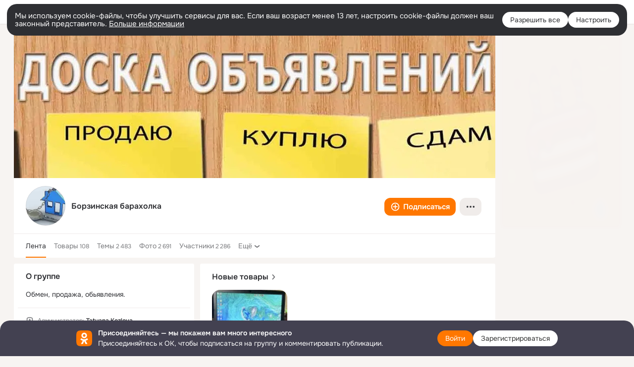

--- FILE ---
content_type: text/html;charset=UTF-8
request_url: https://ok.ru/borzinskay
body_size: 50291
content:
<!DOCTYPE html>
<html class="user webkit mac-chrome nottouch small-toolbar mail-ext-toolbar-disabled __ui-theme_colors-update __ui-theme_enabled __ui-theme_light __is-layout-v1 __optimize-mobile-inp" prefix="og: http://ogp.me/ns# video: http://ogp.me/ns/video# ya: http://webmaster.yandex.ru/vocabularies/" lang="ru" data-initial-state-id="anonymGroup" data-use-hook-activator="1" data-stat-id="b32b2c96-4807-4f91-9a2a-d7a2c3bbb5b1" data-client-state="ms:0;dcss:0;mpv2:1;dz:0" data-network-errors=""><head><!-- META START --><meta http-equiv="Content-Type" content="text/html; charset=UTF-8"></meta><meta http-equiv="X-UA-Compatible" content="IE=edge"></meta><title>Борзинская барахолка | Группа на OK.ru | Вступай, читай, общайся в Одноклассниках!</title><meta http-equiv="Cache-Control" content="no-cache"></meta><meta http-equiv="Pragma" content="no-cache"></meta><meta http-equiv="Expires" content="Mon, 26 Jul 1997 05:00:00 GMT"></meta><meta name="referrer" content="origin"></meta><meta name="referrer" content="no-referrer-when-downgrade"></meta><meta name="viewport" content="width=1024"></meta><meta name="skype_toolbar" content="skype_toolbar_parser_compatible"></meta><meta name="title" content="Борзинская барахолка | Группа на OK.ru | Вступай, читай, общайся в Одноклассниках!"></meta><meta name="description" content="Группа Борзинская барахолка в Одноклассниках. Обмен, продажа, обьявления."></meta><link rel="canonical" href="https://ok.ru/group/52594815860831"></link><meta name="application-name" content="OK.RU"></meta><link rel="alternate" href="android-app://ru.ok.android/odnoklassniki/ok.ru/group/52594815860831"></link><link type="application/atom+xml" rel="alternate" href="https://ok.ru/atom-feed/hobby"></link><link type="application/atom+xml" rel="alternate" href="https://ok.ru/atom-feed/collection"></link><link media="only screen and (max-width: 768px)" rel="alternate" href="https://m.ok.ru/group/52594815860831"></link><link rel="image_src" href="https://i.okcdn.ru/i?r=[base64]"></link><meta property="og:title" content="Борзинская барахолка | Группа на OK.ru | Вступай, читай, общайся в Одноклассниках!"></meta><meta property="og:description" content="Группа Борзинская барахолка в Одноклассниках. Обмен, продажа, обьявления."></meta><meta property="og:url" content="https://ok.ru/group/52594815860831"></meta><meta property="og:site_name" content="OK.RU"></meta><meta property="og:type" content="organization"></meta><meta property="og:image" content="https://i.okcdn.ru/i?r=[base64]"></meta><meta property="og:image:url" content="http://i.okcdn.ru/i?r=[base64]"></meta><meta property="og:image:secure_url" content="https://i.okcdn.ru/i?r=[base64]"></meta><script type="application/ld+json">{"@context":"https://schema.org","@type":"BreadcrumbList","itemListElement":[{"item":{"name":"Главная","@id":"https://ok.ru"},"@type":"ListItem","position":1},{"item":{"name":"Группы","@id":"https://ok.ru/groups"},"@type":"ListItem","position":2},{"item":{"name":"Борзинская барахолка","@id":"https://ok.ru/borzinskay"},"@type":"ListItem","position":3}]}</script><!-- META END --><script>try { top.location.toString(); if (top != self) { throw new Error(''); } } catch (e) { top.location = location; }</script><script>if(navigator.sendBeacon){ var data = "a=" +JSON.stringify({ startupData: { headBeacon:1 } }) + "&statId=b32b2c96-4807-4f91-9a2a-d7a2c3bbb5b1"; var headers = { type: 'application/x-www-form-urlencoded' }; var blob = new Blob([data], headers); navigator.sendBeacon('/gwtlog', blob); }</script><script>var swPath = "/app.js";</script><script>if ('serviceWorker' in navigator) { window.addEventListener('load', function(){ navigator.serviceWorker.register(swPath); }); }</script><script>(function(w,d,s,l,i){w[l]=w[l]||[];w[l].push({'gtm.start': new Date().getTime(),event:'gtm.js'});var f=d.getElementsByTagName(s)[0], j=d.createElement(s),dl=l!='dataLayer'?'&l='+l:'';j.async=true;j.src= 'https://www.googletagmanager.com/gtm.js?id='+i+dl;f.parentNode.insertBefore(j,f); })(window,document,'script','dataLayer','GTM-WFHQQ63');</script><link fetchpriority="HIGH" as="image" rel="preload" href="https://i.okcdn.ru/i?r=[base64]"></link><style type="text/css">.hookData { display: none; position: absolute; left: -9999px; }</style><script type="text/javascript">var OK = OK || {}; OK.startupData = OK.startupData || {}; OK.startupData['okHeadStart'] = window.performance.now();</script><link href="//st-ok.cdn-vk.ru/res/css/ncore-eppr76zv.css" type="text/css" rel="stylesheet" id="lightCoreCss"><link href="//st-ok.cdn-vk.ru/res/css/colors-gzct653y.css" type="text/css" rel="stylesheet"><link href="//st-ok.cdn-vk.ru/res/css/colors.dark-byb9hya0.css" type="text/css" rel="stylesheet"><link href="//st-ok.cdn-vk.ru/res/css/nmain_full-dzpgog1k.css" type="text/css" rel="stylesheet" id="lightMainCss"><link href="//st-ok.cdn-vk.ru/res/css/nb-brma06lf.css" type="text/css" rel="stylesheet" id="nbCss"><link href="//st-ok.cdn-vk.ru/res/css/nmain_postponed-o6n5m3kf.css" type="text/css" rel="stylesheet"><link href="//st-ok.cdn-vk.ru/res/css/ncore_postponed-bv98ibvp.css" type="text/css" rel="stylesheet">
<link href="//i.okcdn.ru" rel="preconnect" crossorigin>
<link href="//dp.okcdn.ru" rel="preconnect" crossorigin>
<link href="//pimg.okcdn.ru" rel="preconnect" crossorigin>
<link href="//st.okcdn.ru" rel="preconnect" crossorigin>
<link href="//i.mycdn.me" rel="preconnect" crossorigin>
<link href="//dp.mycdn.me" rel="preconnect" crossorigin>
<link href="//pimg.mycdn.me" rel="preconnect" crossorigin>
<link href="//st.mycdn.me" rel="preconnect" crossorigin><link href="//st-ok.cdn-vk.ru/res/css/layout-oiucm6pu.css" type="text/css" rel="stylesheet"><link id="css-hacks" type="text/css" href="https://st.okcdn.ru/static/css-hacks/1-0-290/overrides-d7mth5go.css" rel="stylesheet" /><link sizes="16x16" rel="shortcut icon" id="favicon" href="/favicon.ico" type="image/x-icon"></link><link rel="icon" href="/favicon.svg" type="image/svg+xml"></link><link sizes="16x16" rel="icon" href="/res/i/logo_ok_16-r23.png" type="image/png"></link><link sizes="32x32" rel="icon" href="/res/i/logo_ok_32-r23.png" type="image/png"></link><link sizes="42x42" rel="icon" href="/res/i/logo_ok_42-r23.png" type="image/png"></link><link rel="apple-touch-icon" href="/res/i/apple-touch-icon_180-r.png"></link><script type="text/javascript">OK.startupData['odklCssGo'] = window.performance.now() - OK.startupData['okHeadStart'];</script><script src="/res/js/cdnFailover-V5T5O67U.js"></script><script>OK.initCdnFailover({"mainCdn":"https://st-ok.cdn-vk.ru/","fallbackCdn":"//st.okcdn.ru/","responseThreshold":5,"cookieName":"fbCdn","cookieVersion":1,"maxCookieAge":"86400","autoRefresh":true,"logType":["DETECT","SWITCH_TO_FALLBACK"],"ignorePaths":[]}, 'b32b2c96-4807-4f91-9a2a-d7a2c3bbb5b1');</script><script type="text/javascript">var pageCtx={0:0,regJsSrc:"res/js/scriptReg-n9opvjtd.js",giftsJsSrc:"res/js/scriptGifts-gwkm0mql.js",textareaJsSrc:"res/js/textarea-p4tcp8m8.js",photoUploaderJsSrc:"res/js/photoUploader-nqxtybv5.js",abstractHooksSrc:"res/js/abstractHooks-j5h9pyf8.js",bottomJsSrc:"res/js/scriptBottom-mdp5crnq.js",promoAppJsSrc:"res/js/scriptPromoApp-lqc30rr1.js",appEditJsSrc:"res/js/scriptAppEditForm-hplvycpm.js",cdnNodeSrc:"static/cdn/cdn.js?timestamp=1768355185063",gwtHash:"e9319a77T1766594865197",isAnonym:true,path:"/borzinskay",state:"st.cmd=anonymGroup&amp;st.groupId=52594815860831",staticResourceUrl:"//st-ok.cdn-vk.ru/",youlaApps:"youla,youla_test,sport2018,youla_stage,pandao,masters,get-ok-back-in-games"};</script>
<script src="//st-ok.cdn-vk.ru/res/js/require-2.1.11-kyyqpj4q.js"></script><script src="//st-ok.cdn-vk.ru/res/js/tracerPlaceholder-chnrkzcc.js"></script><script crossorigin="" onload="this.setAttribute('data-loaded', 'true')" src="//st-ok.cdn-vk.ru/res/js/polyfillsModern-e3tho29n.js" id="polyfills-modern-script" type="module"></script><script nomodule="" onload="this.setAttribute('data-loaded', 'true')" src="//st-ok.cdn-vk.ru/res/js/polyfills-o1rpjju0.js" id="polyfills-script"></script><script src="//st-ok.cdn-vk.ru/res/js/classic-o0dtb3rs.js"></script><script>(function(m,e,t,r,i,k,a) { m[i]=m[i] || function() { (m[i].a = m[i].a || []).push(arguments); }; m[i].l = 1 * new Date(); k = e.createElement(t), a = e.getElementsByTagName(t)[0], k.async = 1, k.id = "metrica-script"; k.src = r, a.parentNode.insertBefore(k,a); })(window, document, "script", "https://mc.yandex.ru/metrika/tag.js", "ym"); window.ymCounterId = 87663567; ym("87663567", "init", { clickmap: true, trackLinks: true, accurateTrackBounce: true });</script><noscript><div><img src="https://mc.yandex.ru/watch/87663567" alt="" style="position:absolute; left:-9999px;"></div></noscript><script>(function (d, w, id) { if (d.getElementById(id)) return; var ts = d.createElement("script"); ts.type = "text/javascript"; ts.async = true; ts.id = id; ts.src = "https://top-fwz1.mail.ru/js/code.js"; var f = function () { var s = d.getElementsByTagName("script")[0]; s.parentNode.insertBefore(ts, s); }; if (w.opera == "[object Opera]") { d.addEventListener("DOMContentLoaded", f, false); } else { f(); } })(document, window, "tmr-code"); window._tmrCounterId = 87663567; var _tmr = window._tmr || (window._tmr = []);</script><noscript><div><img src="https://top-fwz1.mail.ru/counter?id=87663567;js=na" alt="Top.Mail.Ru" style="position:absolute;left:-9999px;"></div></noscript><link fetchpriority="AUTO" rel="stylesheet" href="//st-ok.cdn-vk.ru/res/react/components_692daa24.css" type="text/css"></link><link fetchpriority="AUTO" rel="stylesheet" href="//st-ok.cdn-vk.ru/res/react/layers_layer-arrow-button_6f20a833.css" type="text/css"></link><link fetchpriority="AUTO" rel="stylesheet" href="//st-ok.cdn-vk.ru/res/react/layers_layer-close-button_bcd28378.css" type="text/css"></link><link fetchpriority="AUTO" rel="stylesheet" href="//st-ok.cdn-vk.ru/res/react/search_toolbar-search_885abbab.css" type="text/css"></link><link fetchpriority="AUTO" rel="stylesheet" href="//st-ok.cdn-vk.ru/res/react/layers_layer-loader_7b30f27c.css" type="text/css"></link><link fetchpriority="AUTO" rel="stylesheet" href="//st-ok.cdn-vk.ru/res/react/auth-login_auth-login-popup_b0f7b75a.css" type="text/css"></link><link fetchpriority="AUTO" rel="stylesheet" href="//st-ok.cdn-vk.ru/res/react/auth-login_auth-login-banner_c47c58fd.css" type="text/css"></link><link fetchpriority="AUTO" as="script" rel="preload" href="//st-ok.cdn-vk.ru/res/js/AjaxNavigationLog-oxmn9133.js"></link><link fetchpriority="AUTO" as="script" rel="preload" href="//st-ok.cdn-vk.ru/res/js/StatLogger-muj86wqu.js"></link><link fetchpriority="AUTO" as="script" rel="preload" href="//st-ok.cdn-vk.ru/res/js/HookActivator-hr7ptr9o.js"></link><link fetchpriority="AUTO" as="script" rel="preload" href="//st-ok.cdn-vk.ru/res/js/GwtExperimentsCfg-iy774t3e.js"></link><link fetchpriority="AUTO" as="script" rel="preload" href="//st-ok.cdn-vk.ru/res/js/stringUtils-o0ehtgie.js"></link><link fetchpriority="AUTO" as="script" rel="preload" href="//st-ok.cdn-vk.ru/res/js/pts-o5avxpho.js"></link><link fetchpriority="AUTO" as="script" rel="preload" href="//st-ok.cdn-vk.ru/res/js/environment-jjt5ngi8.js"></link><link fetchpriority="AUTO" as="script" rel="preload" href="//st-ok.cdn-vk.ru/res/js/screens-hv6rcwzj.js"></link><link fetchpriority="AUTO" as="script" rel="preload" href="//st-ok.cdn-vk.ru/res/js/PackageRegistry-klpu9ibn.js"></link><link fetchpriority="AUTO" as="script" rel="preload" href="//st-ok.cdn-vk.ru/res/js/cookie-n3q7bswl.js"></link><link fetchpriority="AUTO" as="script" rel="preload" href="//st-ok.cdn-vk.ru/res/js/GwtConfig-i86bns5w.js"></link><link fetchpriority="AUTO" as="script" rel="preload" href="//st-ok.cdn-vk.ru/res/js/vanilla-cg0gso73.js"></link><link fetchpriority="AUTO" as="script" rel="preload" href="//st-ok.cdn-vk.ru/res/js/storage-i06g20zg.js"></link><link fetchpriority="AUTO" as="script" rel="preload" href="//st-ok.cdn-vk.ru/res/js/NewsFetchCoordinator-mv0285of.js"></link><link fetchpriority="AUTO" as="script" rel="preload" href="//st-ok.cdn-vk.ru/res/js/dateTimeUtils-lfh1150m.js"></link><script type="text/javascript">window.inline_resources = {};
window.inline_resources.pms={};
window.inline_resources.pms['tracerConfiguration']={"data":"{\"diffHtmlMaxShowedLengthPart\":300,\"isOutputReactDiffHtmlToConsoleEnabled\":false,\"diffHtmlViewedPart\":0.3,\"logHTMLErrorsComponentList\":[\"image-layer\",\"auth-login-banner\",\"fixed-promo-banner\",\"video-upload-block\",\"video-search-result\",\"video-navigation-block\",\"video-search-input\",\"recommendations-block\",\"groups-join-component\",\"group-author\",\"portal-search\",\"anonym-content-search\",\"toolbar-search\",\"anonym-main-menu\",\"anonym-user-head\",\"anonym-user-root\",\"alternative-content-block\",\"ads-manager-table\",\"posting-form-dropdown\",\"layer-close-button\",\"photo-settings\",\"layer-arrow-button\",\"hybrid-feed-filter\",\"today-page\"]}","$Hash$":"1271023923"};
window.inline_resources.pms['accessibilityConfiguration']={"data":"{\"isA11yHeadingEnabled\":true,\"isElementsSemanticOrderEnabled\":true,\"isTextInLabelForSearchInputsEnabled\":true,\"isInvisibleHeadingEnabled\":true,\"isAriaLabelOnInteractiveElementsEnabled\":true,\"areAccessibleModalsEnabled\":true,\"areAccessibleTabMenusEnabled\":true,\"isRoleOnIconEnabled\":true,\"areAccessibleDropDownMenusEnabled\":true,\"isRoleOnButtonEnabled\":true,\"isAccessibleToolbarEnabled\":true,\"areSemanticTagsWithRolesEnabled\":true}","$Hash$":"-823433983"};
window.inline_resources.pms['layoutConfiguration']={"data":"{\"iconsInRightColumnDisabled\":true,\"isRedesignCommonComponent\":true,\"isRedesignLoader\":true}","$Hash$":"1129174152"};
window.inline_resources.pms['loginPopupConfig']={"data":"{\"isEnabled\":true,\"isAuthPopupRedesign2023\":true,\"isSocialButtonTooltipEnabled\":false,\"vkidAppId\":\"7525058\",\"getAuthLocationPrefixByStateIdMap\":{\"anonymHobbyEvents\":\"anonym.sign_in\",\"anonymFriendProfile\":\"anonym.sign_in\",\"anonymHobbyQuestions\":\"anonym.sign_in\",\"anonymGroupPhotos\":\"anonym.sign_in\",\"anonymFriendSubscribers\":\"anonym.sign_in\",\"anonymFriendStatuses\":\"anonym.sign_in\",\"anonymFriendAdverts\":\"anonym.sign_in\",\"anonymFriendMain\":\"anonym.sign_in\",\"anonymMusicCollection\":\"anonym.sign_in\",\"anonymHobbyTutorials\":\"anonym.sign_in\",\"anonymMusicAlbum\":\"anonym.sign_in\",\"anonymGroup\":\"anonym.sign_in\",\"anonymMusicArtist\":\"anonym.sign_in\",\"anonymFriendRestricted\":\"anonym.sign_in\",\"anonymHobbyMainPopular\":\"anonym.sign_in\",\"anonymAppsShowcaseHD\":\"anonym.sign_in\",\"anonymUserFriendVideo\":\"anonym.sign_in\",\"anonymVideo\":\"anonym.sign_in\",\"anonymGiftsCatalog\":\"anonym.sign_in\",\"anonymMain\":\"home\",\"anonymGroupVideoAll\":\"anonym.sign_in\",\"anonymHobbySearch\":\"anonym.sign_in\",\"anonymFriendAltGroup\":\"anonym.sign_in\",\"discoveryAnonim\":\"anonym.sign_in\",\"anonymGroupAlbums\":\"anonym.sign_in\",\"anonymGroupMembers\":\"anonym.sign_in\",\"anonymHobbyOriginalTutorials\":\"anonym.sign_in\",\"anonymFriendSubscriptions\":\"anonym.sign_in\",\"anonymAppMain\":\"anonym.sign_in\",\"anonymSearchResult\":\"anonym.sign_in\",\"anonymFriendMusic\":\"anonym.sign_in\",\"anonymContentSearch\":\"anonym.sign_in\",\"anonymHobbyArticles\":\"anonym.sign_in\",\"anonymHobby\":\"anonym.sign_in\",\"anonymGroupCatalog\":\"anonym.sign_in\",\"anonymFriendFriend\":\"anonym.sign_in\",\"anonymFriendPhotos\":\"anonym.sign_in\",\"anonymGroupForum\":\"anonym.sign_in\",\"anonymMusicTrack\":\"anonym.sign_in\"},\"getAuthLocationPostfixByFormContentTypeMap\":{\"QR_CODE\":\"qr_code\",\"LOGIN_FORM_OFFER_RESTORE_DIALOG\":\"login_form.offer_restore_dialog\",\"LOGIN_FORM_APPS\":\"login_form.apps\",\"OFFER_BIND_PROFILE\":\"offer_bind_profile\",\"LOGIN_FORM_BUSINESSMANAGER\":\"login_form.businessmanager\",\"LOGIN_FORM_VIDEOCALLS\":\"login_form.videocalls\",\"LOGIN_FORM_MUSIC\":\"login_form.music\",\"CLIENT_LOGIN_FORM_REACT\":\"client_login_form_react\",\"LOGIN_FORM_GIFTS\":\"login_form.gifts\",\"CHOOSE_USER_VKC\":\"choose_user_vkc\",\"LOGIN_FORM_HOBBY\":\"login_form.hobby\",\"CLIENT_LOGIN_FORM\":\"client_login_form\",\"CALL_TO_ACTION\":\"cta\",\"LOGIN_FORM_GAMES\":\"login_form.games\",\"SOC_LOGIN_FORM\":\"soc_login_form\",\"LOGIN_FORM_USERS_SEARCH\":\"login_form.users_search\",\"CHOOSE_USER_VKC_REVOKE_NUMBER_DIALOG\":\"choose_user_vkc.revoke_number_dialog\",\"USER_LIST_REMOVE_DIALOG\":\"user_list.remove_dialog\",\"LOGIN_FORM_CONTENT_SEARCH\":\"login_form.content_search\",\"LOGIN_FORM\":\"login_form\",\"LOGIN_FORM_GROUP\":\"login_form.group\",\"LOGIN_FORM_FRIEND\":\"login_form.friend\",\"USER_LIST\":\"user_list\",\"LOGIN_FORM_HELPFAQ\":\"login_form.helpfaq\",\"LOGIN_FORM_VIDEO\":\"login_form.video\"},\"isBlockFormSubmitUntilLoaded\":false,\"isScriptForHandleEventsBeforeReact\":true,\"isShowAsSecondLineInSocialWidget\":true,\"isLoginFormContrastRedesign\":false,\"getSupportLink\":\"/dk?cmd=PopLayer\\u0026st.layer.cmd=PopLayerHelpFeedback\\u0026st.layer.categorynew=UNKNOWN\\u0026st.layer.subcategory=UNKNOWN\\u0026st.layer.origin=LOGIN\",\"getPopupTextByAction\":{\"User_Photos\":\"intent-user-photos\",\"User_Feed\":\"intent-user-feed\",\"Video_Likes\":\"intent-video-likes\",\"Discussion_Like\":\"intent-discussion-like\",\"Default\":\"intent-common\",\"User_SendGift\":\"intent-user-send-gift\",\"User_SendMoney\":\"intent-user-send-money\",\"ContentSearch_Survey\":\"intent-content-search-survey\",\"Group_Enter\":\"intent-group-enter\",\"Hobby_Bookmark\":\"intent-hobby-bookmark\",\"User_Statuses\":\"intent-user-statuses\",\"User_Friends\":\"intent-user-friends\",\"User_Report\":\"intent-user-report\",\"Group_Report\":\"intent-group-report\",\"User_PlayMusic\":\"intent-user-play-music\",\"Video_Reshares\":\"intent-video-reshares\",\"Group_Reshare\":\"intent-group-reshare\",\"User_Profile\":\"intent-user-profile\",\"Hobby_Subscribe\":\"intent-hobby-subscribe\",\"User_Write\":\"intent-user-write\",\"ContentSearch_PlayMusic\":\"intent-content-search-play-music\",\"Hobby_Share\":\"intent-hobby-share\",\"Gifts_Send\":\"intent-gifts-send\",\"User_SeeMusic\":\"intent-user-see-music\",\"User_Comment\":\"intent-user-comment\",\"Video_Comment\":\"intent-video-comment\",\"Hobby_AddPost\":\"intent-hobby-add-post\",\"Games_Play\":\"intent-game-play\",\"Video_Report\":\"intent-video-report\",\"Video_More\":\"intent-video-more\",\"User_Subscribers\":\"intent-user-subscribers\",\"User_Add\":\"intent-user-add\",\"User_Apps\":\"intent-user-apps\",\"Group_Comment\":\"intent-group-comment\",\"User_Subscribe\":\"intent-user-subscribe\",\"Group_Links\":\"intent-group-links\",\"Hobby_AddQAPost\":\"intent-hobby-add-qa-post\",\"Video_Save\":\"intent-video-save\",\"Group_Reshares_Count\":\"intent-group-reshares-count\",\"User_EnterGroup\":\"intent-user-enter-group\",\"Discovery_LoadMore\":\"intent-discovery-load-more\",\"Video_StartOnline\":\"intent-video-start-online\",\"Gifts_Choose\":\"intent-gifts-choose\",\"User_Gifts\":\"intent-user-gifts\",\"Hobby_Like\":\"intent-hobby-like\",\"Hobby_Complain\":\"intent-hobby-complain\",\"Reaction\":\"intent-reaction\",\"Group_Like\":\"intent-group-like\",\"Group_Likes\":\"intent-group-likes\",\"Music_Play\":\"intent-music-play\",\"User_Subscriptions\":\"intent-user-subscriptions\",\"User_SeeGroups\":\"intent-user-see-groups\",\"Video_Upload\":\"intent-video-upload\",\"Music_Comment\":\"intent-music-comment\",\"User_Videos\":\"intent-user-videos\",\"Video_Comments\":\"intent-video-comments\",\"User_Adverts\":\"intent_user_adverts\"},\"isQrCodeLoginEnabled\":true,\"getQrCodeRequestInterval\":1000,\"checkTimeout\":\"3000000\",\"isSequentialLoginEnabled\":false,\"wrongPasswordLimit\":3,\"getSupportLinkVkConnect\":\"/dk?cmd=PopLayer\\u0026st.layer.cmd=PopLayerHelpFeedback\\u0026st.layer.dCategory=on\\u0026st.layer.dProblem=on\\u0026st.layer.hCategory=off\\u0026st.layer.categorynew=LOGIN\\u0026st.layer.recrtype=password\\u0026st.layer.anonymForm=on\\u0026st.layer.categoryValue=UNKNOWN\\u0026st.layer.subcategory=VKCONNECT\\u0026st.layer.origin=CONFLICT_VKCONNECT\\u0026st.layer.dSubject=on\\u0026st.layer.hSubject=off\",\"useFormForProfile\":true,\"useFormForProfileAjax\":false,\"clickRepeatsEnabled\":true,\"isVkidLogopassEnabled\":true,\"isVkidHeadsEnabled\":true,\"isVkIdRegistrationEnabled\":false,\"logSavedUsersCount\":true}","$Hash$":"757571479"};
window.inline_resources.pms['testId']={"data":"{\"enabled\":true}","$Hash$":"1694064573"};
window.inline_resources.pts={};
window.inline_resources.pts['accessibility.ui']={"$Hash$":"3845554910464","spin.status":"Загрузка..."};
window.inline_resources.pts['media-layer-close']={"$Hash$":"3845588268544","close":"Закрыть"};
window.inline_resources.pts['media-layer-arrows']={"forward-video":"Следующее видео","$Hash$":"3845638716416","back-video":"Предыдущее видео","back":"Предыдущая публикация","forward":"Следующая публикация"};
window.inline_resources.pts['accessibility']={"user-config-email-phone-used":"Подтверждение профиля","heading.leftColumn.userPage":"Информация о профиле","heading.switchFeed":"Рекомендации","user-skills-settings":"Бизнес-профиль","link_to_feed":"Перейти к посту","test_item":"Тестовое слово","user-profile-settings-mrb":"Публичность","aria.label.button.shared_album_view":"Просмотрели","business-profile-merchant-registration-application":"Прием платежей в ОК","heading.additionalFeatures":"Дополнительные возможности","aria.label.button.pin":"Вас отметили","aria.label.button.close":"Закрыть","aria.label.photoCard.link":"Фото","aria.label.open.mediatopic.link":"Открыть топик","aria.label.open":"Открыть","heading.photos":"Ваши фото","heading.modal":"Модальное окно","video.nextBanner":"Следующий баннер","heading.myfriends":"Ваши друзья","aria.label.feed.image.open":"Открыть картинку","group-tags":"Ключевые слова","my-friends":"Мои друзья","middle_column_menu":"Меню в средней колонке","portal":"По порталу","heading.filter":"Фильтр","user-config-password-enter-phone":"Подтверждение профиля","heading.mainFeed":"Основная лента","aria.label.button.remove.story":"Удалить элемент истории","heading.breadcrumbs":"Навигационная цепочка","aria.label.open.photo.link":"Открыть фотографию","user-location-history":"История посещений","user-config-email-enter-code":"Подтверждение профиля","all-subscriptions":"Подписки пользователя [owner]","altCloseImage":"Закрыть","ui.spin.status":"Загрузка...","progressbar_photo":"Статус загрузки фото","aria.label.clear_field":"Очистить поле","user-config-password-enter-code":"Подтверждение профиля","biz-apps-all":"Все приложения ","heading.gifts":"Подарки","aria.label.component.reactions.like":"Поставить класс","go_to_profile":"Перейти в запомненный профиль","user-config-email-enter-email-code":"Подтверждение профиля","video.scrollTop":"К верху страницы","aria.label.button.comment_like":"Оценили комментарий","all-friends":"Друзья пользователя [owner]","aria.label.button.dailyphoto_view":"Просмотрели","remove_remembered_profile":"Удалить профиль из запомненных","user-config-password-phone-used":"Подтверждение профиля","aria.label.online.status.mobile":"Онлайн с телефона","aria.label.button.comment_like_on_behalf_of_group":"Оценили комментарий","aria.label.album.link":"Открыть альбом","user-config-password-revoke-phone":"Подтверждение профиля","movie_duration":"Продолжительность видео","aria.label.button.comment_group_mention":"Упомянули","aria.label.component.reactions.unlike":"Снять класс","heading.rightColumn":"Правая колонка","anonym_header_logo_link":"На страницу авторизации","aria.label.button.challenge_join":"Присоединились","attach":"Прикрепить","close":"Закрыть","user-photo":"Мои фото","aria.label.button.dailyphoto_vote":"Проголосовали","top_menu":"Верхнее меню","user-notifications-config":"Уведомления и оповещения","heading.aside":"Левая колонка","anonym_footer_menu":"Меню в подвале сайта со списком сервисов","user-config-oauth-mrb":"Сторонние приложения","user-groups":"Мои группы","photo-count":"Одно фото из [count]","heading.leftColumn":"Левая колонка","alt-photo":"Фото","main-feed":"Лента","progressbar_main":"Статус загрузки страницы","user-gifts-settings":"Подарки и платные функции","hide":"Скрыть блок","aria.label.movieCardRedesigned.link":"Смотреть","discovery":"Рекомендации","heading.menu":"Меню","guests-page":"Гости","$Hash$":"3845723131648","turn-to-right":"Следующий элемент","app-showcase":"Игры","video.previousBanner":"Предыдущий баннер","link.open.marathon":"Открыть марафон","left_column_menu":"Меню в левой колонке с разделами","gifts-main":"Подарки","aria.label.button.comment_reshare":"Поделились комментарием","heading.postingForm":"Форма публикации","business-profile-merchant-registration-promotion":"Данные продавца","biz-apps-mine":"Мои приложения","aria.label.button.answer":"Ответили","send-comment":"Отправить комментарий","user-config-password":"Пароль","aria.label.searchLine.close":"Отменить","aria.label.button.show_password":"Посмотреть пароль","logo":"Лого","user-video-settings":"Видео","user-config-email-enter-email":"Подтверждение профиля","count-photos":"[item] фото из [count]","user-config-email-confirm-phone-enter":"Подтверждение профиля","user-photo-settings":"Фото","aria.label.button.poll":"Проголосовали","heading.additionalColumn":"Дополнительная колонка","heading.stub":"Заглушка","search-main":"Поиск","aria.label.button.subscription":"Подписались","payments-main":"Денежные переводы","heading.portlet":"Портлет","aria.label.button.reminder":"Напомнили","aria.label.button.qr_code_auth":"Войти по QR-коду","go_to_group_name":"Перейти в группу [groupName]","business-profile-settings":"Моя страничка","scrollTop":"Прокрутить вверх","aria.label.button.hide_password":"Скрыть пароль","aria.label.online.status.messenger":"Онлайн в мессенджере","heading.feed":"Фид","user-config-email-enter-phone":"Подтверждение профиля","choose-emoji":"Выбрать смайлик","discovery.join-group":"Присоединиться к группе","all-subscribers":"Подписчики пользователя [owner]","link.open.gift":"Сделать подарок","heading.feeds":"Лента постов","user-messages-new-settings":"Сообщения","heading.video":"Видео","aria.label.button.pin_group":"Группу отметили","heading.aboutUser":"Подробная информация о профиле","aria.label.button.pin_comment":"Комментарий закрепили","aria.label.button.sympathy":"Понравилось","aria.label.button.moderation":"Заблокирован модерацией","aria.label.button.comment":"Прокомментировали","aria.label.button.like":"Нравится","video.close":"Закрыть","blacklist-settings":"Черный список","turn-to-left":"Предыдущий элемент","video.banner":"Видеобаннер","aria.label.button.user_topic_views":"Просмотрели","ads-manager":"Рекламный кабинет","aria.label.button.reshare":"Поделились","user-config-email-revoke-phone":"Подтверждение профиля","aria.label.button.photowall_view":"Просмотрели","aria.label.online.status":"Онлайн","discovery.like-component":"Мне нравится","aria.label.onlineIcon":"Онлайн","user-config-mrb":"Основные настройки","aria.label.button.comment_mention":"Упомянули","aria.label.promoAvatarRightColumnPortlet.link":"Новая рамка","heading.portlet.FriendsPromoBannerPortlet":"Дополнительные возможности поиска друзей и включение функции «Невидимка»","biz-apps-main":"Приложения","link.open.game":"Открыть игру","discovery.dislike-component":"Мне не нравится","user-config-password-confirm-phone":"Подтверждение профиля","group-search-filter":"Поиск","video.autoplay":"Автовоспроизведение"};
window.inline_resources.pts['auth-login-banner']={"anonymGroupsMsg":"Присоединяйтесь к ОК, чтобы находить группы по вашим интересам.","$Hash$":"3845559212800","anonymGroupMsg":"Присоединяйтесь к ОК, чтобы подписаться на группу и комментировать публикации.","anonymUserProfileMsg":"Присоединяйтесь к ОК, чтобы посмотреть больше фото, видео и найти новых друзей.","title":"Присоединяйтесь — мы покажем вам много интересного","anonymUserSearchMsg":"Присоединяйтесь к ОК, чтобы посмотреть больше интересных публикаций и найти новых друзей.","anonymVideoMsg":"Присоединяйтесь к ОК, чтобы посмотреть больше интересных видео и найти новых друзей.","anonymGamesMsg":"Присоединяйтесь к ОК, чтобы попробовать новые игры.","enter":"Войти","anonymContentSearchMsg":"Присоединяйтесь к ОК, чтобы посмотреть больше интересных публикаций и найти новых друзей.","anonymGiftsMsg":"Присоединяйтесь к ОК, чтобы отправить открытку друзьям.","anonymMusicMsg":"Присоединяйтесь к ОК, чтобы послушать музыку и сохранить песни в своём профиле.","register":"Зарегистрироваться"};
window.inline_resources.pts['auth-login-popup']={"intent-group-like":"Чтобы поставить класс, войдите в ОК","button-enter-short":"Войти","intent-user-gifts":"Чтобы посмотреть подарки пользователя, войдите в ОК.","intent-video-likes":"Чтобы узнать, кто ставил классы, войдите в ОК.","intent-content-search-play-music":"Чтобы прослушать песню, войдите в ОК.","seq-login-button-continue":"Продолжить","login_or_reg":"или","qrcode.heading":"Вход по QR-коду","restore.description":"Кажется, что вы не можете ввести правильный телефон, почту или пароль. Хотите восстановить ваш аккаунт?","intent-music-comment":"Чтобы оставить комментарий, войдите в ОК.","captcha_empty":"Введите проверочный код","intent-video-comments":"Чтобы посмотреть комментарии, войдите в ОК.","phone-will-be-revoked":"Номер занят","intent-user-enter-group":"Чтобы вступить в эту группу, войдите в ОК.","qrcode.button.tooltip":"Войти по QR-коду","intent-user-videos":"Чтобы посмотреть видео этого пользователя, войдите в ОК.","intent-user-subscriptions":"Чтобы посмотреть подписки этого пользователя, войдите в ОК.","intent-group-comment":"Чтобы оставить комментарий, войдите в ОК.","intent-user-reshare":"Чтобы поделиться публикацией, войдите в ОК.","intent-user-play-music":"Чтобы прослушать песню, войдите в ОК.","seq-login-form-title-enter":"Вход в профиль ОК","intent-game-play":"Чтобы поиграть в эту игру, войдите в ОК.","intent-video-more":"Чтобы узнать больше о видео, войдите в ОК.","popup-title":"Вход в ОК","intent-user-friends":"Чтобы посмотреть друзей этого пользователя, войдите в ОК.","intent-user-report":"Чтобы пожаловаться на этого пользователя, войдите в ОК.","tab-bind-profile":"Привязать профиль","intent-video-bookmark":"Чтобы добавить видео в закладки, войдите в ОК.","label-login":"Телефон или адрес эл. почты","captcha_refresh":"Показать другой код","anonymWriteMessageToGroupLayerText":"Чтобы написать сообщение в эту группу, войдите в ОК.","agreement-link-label":"регламентом","intent-hobby-add-post":"Чтобы рассказать о своём увлечении, войдите в ОК","intent-content-search-survey":"Чтобы участвовать в опросе, войдите в ОК.","intent-video-upload":"Чтобы загрузить видео, войдите в ОК.","auth-login-popup.login_or_reg":"или","intent-video-start-online":"Чтобы запланировать трансляцию, войдите в ОК.","add-profile":"Добавить профиль","intent-hobby-subscribe":"Чтобы подписаться на этого автора, войдите в ОK","intent-hobby-bookmark":"Чтобы добавить в закладки, войдите в ОК","qrcode.article-aria-label":"Окно для авторизации по QR-коду","not-my-profile":"Нет, это не мой профиль","button.enter.to.profile":"Войти в профиль","intent-group-report":"Чтобы пожаловаться на эту группу, войдите в ОК.","intent-user-send-money":"Чтобы перевести деньги этому пользователю, войдите в ОК.","qrcode.img-alt":"Изображение QR-кода для сканирования","intent-user-profile":"Чтобы подробнее посмотреть профиль этого пользователя, войдите в ОК.","intent-user-write":"Чтобы написать сообщение этому пользователю, войдите в ОК.","profile-delete-desc":"Чтобы войти в профиль после удаления, потребуется ввести логин и пароль","add-user-title":"Добавить \u003Cbr\u003E профиль","tab-profiles-new":"Аккаунты","profile-delete-article-aria":"Окно подтверждения удаления сохраненного профиля","intent-user-subscribe":"Чтобы подписаться на этого пользователя, войдите в ОК.","intent-group-likes":"Чтобы узнать, кто ставил классы, войдите в ОК.","delete-profile":"Удалить из списка","intent-group-links":"Чтобы посмотреть все ссылки на группы, войдите в ОК.","forgot-password":"Не получается войти?","intent-user-comment":"Чтобы оставить комментарий, войдите в ОК.","login-with-footer":"Войти через","create-new-profile":"Создать новый профиль","intent-video-save":"Чтобы добавить видео в закладки, войдите в ОК.","intent-gifts-send":"Чтобы отправить открытку друзьям, войдите в ОК.","captcha_invalid":"Неверный проверочный код","intent-user-statuses":"Чтобы посмотреть ленту этого пользователя, войдите в ОК.","button.continue.login.process":"Продолжить","qrcode.open-camera":"Откройте камеру телефона и отсканируйте этот QR-код","intent-group-reshares":"Чтобы посмотреть, кто поделился, войдите в ОК","seq-login-button-enter":"Войти в профиль","return":"Вернуться","profiles-subtitle":"Чтобы войти, нажмите на фото или имя","register":"Зарегистрироваться","pp-link-label":"политикой конфиденциальности","intent-user-see-groups":"Чтобы посмотреть группы этого пользователя, войдите в ОК.","$Hash$":"3845804338688","phone-will-be-revoked-description":"Этот номер записан на другого пользователя OK. Если вы хотите перевести номер на себя, нажмите Подтвердить. ","intent-user-subscribers":"Чтобы посмотреть подписчиков этого пользователя, войдите в ОК.","header-landing-small-text":"Вход","error-message.unknown":"Что-то пошло не так. Попробуйте позже.","login_saved-fail":"Данные для входа устарели. Введите логин и пароль","intent-group-reshare":"Чтобы поделиться публикацией, войдите в ОК.","button-enter":"Войти в Одноклассники","intent-discussion-like":"Чтобы поставить класс на комментарий, войдите в ОК","wrong-password-text":"Кажется, что вы не можете ввести правильный логин или пароль","profiles-title":"Недавно входили с этого компьютера","revoke-phone":"Подтвердить","intent-group-reshares-count":"Чтобы посмотреть, кто поделился, войдите в ОК","intent_user_adverts":"Чтобы посмотреть все товары этого пользователя, войдите в ОК.","vk-bind-text":"Привязать профиль","intent-group-bookmark":"Чтобы добавить в закладки, войдите в ОК","intent-video-watch-later":"Чтобы смотреть отложенные видео, войдите в ОК.","my-profile-button":"Да, это мой профиль","intent-gifts-choose":"Чтобы выбрать открытку, войдите в ОК.","intent-video-skip-movie":"Чтобы убрать видео из рекомендаций, войдите в ОК.","qrcode.button":"Вход по QR-коду","intent-user-photos":"Чтобы посмотреть фотографии этого пользователя, войдите в ОК.","intent-video-reshares":"Чтобы посмотреть, с кем делились публикацией, войдите в ОК.","tab-enter":"Вход","intent-reaction":"Чтобы поставить реакцию, войдите в ОК","qrcode.go-link":"Перейдите по открывшейся ссылке","intent-music-play":"Чтобы послушать музыку, войдите в ОК.","vk-connection-already-binded":"Этот профиль уже связан с другим профилем ВКонтакте. Если вы считаете, что так быть не должно, обратитесь в Службу поддержки.","label-password":"Пароль","tab-profiles":"Список профилей","contact-owner-header-text":"Это ваш профиль?\nЕсли это ваш профиль, вы можете добавить его в VK ID.","intent-group-enter":"Чтобы вступить в эту группу, войдите в ОК.","intent-hobby-add-qa-post":"Чтобы задать вопрос, войдите в ОК","password_empty":"Введите пароль","can-not-enter":"Не получается войти?","qrcode.digest-aria-label":"Код для авторизации по QR-коду","intent-user-send-gift":"Чтобы отправить подарок этому пользователю, войдите в ОК.","apple-bind-notification-text":"Выберите профиль, в который вы хотите входить с помощью Apple ID, или создайте новый","support":"Служба поддержки","qrcode.button-text":"QR-код","user-avatar-add":"Другой профиль","apple-bind-notification-text-login":"Войдите в свой профиль, который вы хотите связать с Apple ID, или создайте новый","no-profile":"Нет профиля в Одноклассниках?","close-layer":"Закрыть","intent-user-add-seqlogin":"Чтобы подружиться с этим пользователем, войдите в\u0026nbsp;ОК","intent-hobby-like":"Чтобы поставить класс, войдите в ОК","profile-delete-header":"Удалить профиль из списка?","profiles-delete-subtitle":"Убрать этот профиль из быстрого доступа?","intent-user-feed":"Чтобы посмотреть все публикации этого пользователя, войдите в ОК.","seq-login-form-title-password":"Введите пароль","register-notice":"Нажимая «Зарегистрироваться», Вы соглашаетесь с [link] и [pplink]","intent-user-see-music":"Чтобы послушать музыку этого пользователя, войдите в ОК.","intent-video-comment":"Чтобы оставить комментарий, войдите в ОК.","intent-hobby-share":"Чтобы поделиться, войдите в ОК","intent-user-apps":"Чтобы посмотреть приложения пользователя, войдите в ОК.","profile-delete-button":"Удалить","restore.button":"Восстановить","label-captcha":"Проверочный код","intent-groups-enter":"Чтобы вступить в эту группу, войдите в ОК.","restore":"Восстановить профиль","tab-bind-profile-login":"Войдите в свой профиль, который вы хотите связать с Apple ID, или создайте новый","intent-common":"Чтобы сделать это, войдите в ОК.","label-social-enter":"Войти через соц. сети","user-avatar-add-new":"Войти в другой аккаунт","restore.heading":"Восстановить аккаунт?","seq-login-label-login-with":"Вход с помощью","intent-user-add":"Чтобы подружиться с этим пользователем, войдите в ОК.","intent-games-play":"Чтобы поиграть в эту игру, войдите в ОК.","qrcode.confirm-login":"Сверьте код авторизации с тем, что указан ниже и подтвердите вход","login_empty":"Введите логин, телефон или почту","intent-discovery-load-more":"Чтобы увидеть больше рекомендаций, войдите в ОК.","profile-delete-img-alt":"Аватар удаляемого сохраненного профиля","intent-video-report":"Чтобы пожаловаться на видео, войдите в ОК.","profiles-delete-title":"Убрать из быстрого доступа","profile-delete-cancel":"Отмена","intent-hobby-complain":"Чтобы пожаловаться на публикацию, войдите в ОК","errors-password-wrong-seqlogin":"Неверно указан логин и/или пароль"};
</script>
</head><body class="h-mod" data-cdn="true" data-module="LogClicks" data-uic="true" data-l="siteInteractionScreen,anonymGroup,outlanderscreen,anonymGroup,outlander,1,stateParams,{&quot;stateId&quot;:&quot;anonymGroup&quot;\,&quot;st-prm_groupId&quot;:&quot;52594815860831&quot;},siteInteraction,1,siteInteractionUid,A"><div class="h-mod" data-module="NavigationHandler"></div><toast-manager data-cfg="tracerConfiguration" data-css="components_692daa24.css" data-require-modules="OK/ToastManagerEventBuses" data-startup-modules="vendors_96c0234e.js,core-client_357f7844.js,components_71632cb5.js" server-rendering="true" data-bundle-name="toast-manager" class="h-mod toast-manager" data-attrs-types="{}" data-module="react-loader" data-react="toast-manager_eaf7fba0.js"><template style="display:none"></template><section aria-label="Notifications alt+T" tabindex="-1" aria-live="polite" aria-relevant="additions text" aria-atomic="false"></section></toast-manager><div class="h-mod" data-module="ToastManager"></div><bdui-events-adapter data-cfg="tracerConfiguration" data-css="components_692daa24.css" data-require-modules="OK/BduiEventBuses" data-startup-modules="vendors_96c0234e.js,core-client_357f7844.js,components_71632cb5.js" server-rendering="true" data-bundle-name="bdui-events-adapter" class="h-mod bdui-events-adapter" data-attrs-types="{}" data-module="react-loader" data-react="bdui-events-adapter_26b3e488.js"><template style="display:none"></template></bdui-events-adapter><noscript><iframe src="https://www.googletagmanager.com/ns.html?id=GTM-WFHQQ63" width="0" style="display:none;visibility:hidden" height="0"></iframe></noscript><div class="h-mod" data-module="css-loader" data-url="//st-ok.cdn-vk.ru/res/css/smiles-euukcfuq.css"></div><div id="__mf_stub" style="display:none;"></div><div id="__h5hOnly" style="display:none;"></div><div id="_html5audioTest" style="display:none;"></div><div id="__gwt__hd" style="display:none;"></div><div class="h-mod" data-module="PerformanceTimingLogger"></div><div id="hook_Block_Require" class="hookBlock"><script>require.config({"paths":{"REACT/@dzen-sdk/ok-dzen-loader":"res/react/vendor/@dzen-sdk_ok-dzen-loader-1.17.1-amd","REACT/@emotion/is-prop-valid":"res/react/vendor/@emotion_is-prop-valid-1.4.0-amd","REACT/@emotion/memoize":"res/react/vendor/@emotion_memoize-0.9.0-amd","REACT/@ok/bdui-renderer":"res/react/vendor/@ok_bdui-renderer-1.2.2-amd","REACT/react/jsx-runtime":"res/react/vendor/react_jsx-runtime-18.2.0-amd","REACT/react":"res/react/vendor/react-18.2.0-amd","REACT/@ok/common/design-system":"res/react/vendor/@ok_common_design-system-10.4.1-amd","REACT/classnames":"res/react/vendor/classnames-2.5.1-amd","REACT/emoji-regex":"res/react/vendor/emoji-regex-10.3.0-amd","REACT/react-dom":"res/react/vendor/react-dom-18.2.0-amd","REACT/scheduler":"res/react/vendor/scheduler-0.23.2-amd","REACT/react-imask":"res/react/vendor/react-imask-7.6.1-amd","REACT/imask/esm":"res/react/vendor/imask_esm-7.6.1-amd","REACT/imask/esm/imask":"res/react/vendor/imask_esm_imask-7.6.1-amd","REACT/prop-types":"res/react/vendor/prop-types-15.8.1-amd","REACT/react-is":"res/react/vendor/react-is-16.13.1-amd","REACT/object-assign":"res/react/vendor/object-assign-4.1.1-amd","REACT/motion/react":"res/react/vendor/motion_react-12.23.24-amd","REACT/framer-motion":"res/react/vendor/framer-motion-12.23.25-amd","REACT/motion-utils":"res/react/vendor/motion-utils-12.23.6-amd","REACT/motion-dom":"res/react/vendor/motion-dom-12.23.23-amd","REACT/sonner":"res/react/vendor/sonner-2.0.1-amd","REACT/mobx":"res/react/vendor/mobx-4.15.7-amd","REACT/mobx-react":"res/react/vendor/mobx-react-6.3.1-amd","REACT/mobx-react-lite":"res/react/vendor/mobx-react-lite-2.2.2-amd","REACT/@ok/bdui-renderer/dist/bdui-renderer.css":"vendor/@ok_bdui-renderer_dist_bdui-renderer.css-1.2.2.css","REACT/@ok/common":"res/react/vendor/@ok_common-10.4.1-amd","REACT/@ok/common/components":"res/react/vendor/@ok_common_components-10.4.1-amd","REACT/@ok/common/components.web.css":"vendor/@ok_common_components.web.css-10.4.1.css","REACT/@ok/common/components.mob.css":"vendor/@ok_common_components.mob.css-10.4.1.css","REACT/@ok/common/core":"res/react/vendor/@ok_common_core-10.4.1-amd","REACT/@ok/common/hooks":"res/react/vendor/@ok_common_hooks-10.4.1-amd","REACT/@ok/common/models":"res/react/vendor/@ok_common_models-10.4.1-amd","REACT/@ok/common/utils":"res/react/vendor/@ok_common_utils-10.4.1-amd","REACT/@ok/common/modules":"res/react/vendor/@ok_common_modules-10.4.1-amd","REACT/@ok/common/interfaces":"res/react/vendor/@ok_common_interfaces-10.4.1-amd","REACT/@ok/common/design-system.web.css":"vendor/@ok_common_design-system.web.css-10.4.1.css","REACT/@ok/common/design-system.mob.css":"vendor/@ok_common_design-system.mob.css-10.4.1.css","REACT/@ok/common/worklets":"res/react/vendor/@ok_common_worklets-10.4.1-amd","REACT/@ok/common/silver-age-design-system":"res/react/vendor/@ok_common_silver-age-design-system-10.4.1-amd","REACT/@ok/common/silver-age-design-system.web.css":"vendor/@ok_common_silver-age-design-system.web.css-10.4.1.css","REACT/@ok/common/silver-age-design-system.mob.css":"vendor/@ok_common_silver-age-design-system.mob.css-10.4.1.css","REACT/@vk-ecosystem/sdk":"res/react/vendor/@vk-ecosystem_sdk-0.4.8-amd","REACT/crypto-js/enc-base64":"res/react/vendor/crypto-js_enc-base64-4.2.0-amd","REACT/crypto-js/sha256":"res/react/vendor/crypto-js_sha256-4.2.0-amd","REACT/@vk-ecosystem/skvoznoy-odkl":"res/react/vendor/@vk-ecosystem_skvoznoy-odkl-1.1.21-amd","REACT/@vkontakte/vkui":"res/react/vendor/@vkontakte_vkui-7.1.3-amd","REACT/@vkontakte/vkjs":"res/react/vendor/@vkontakte_vkjs-2.0.1-amd","REACT/clsx":"res/react/vendor/clsx-2.1.1-amd","REACT/date-fns":"res/react/vendor/date-fns-4.1.0-amd","REACT/@vkontakte/icons":"res/react/vendor/@vkontakte_icons-2.169.0-amd","REACT/@vkontakte/vkui-floating-ui/core":"res/react/vendor/@vkontakte_vkui-floating-ui_core-Y3JZXKU5-amd","REACT/date-fns/constants":"res/react/vendor/date-fns_constants-4.1.0-amd","REACT/@vkontakte/icons-sprite":"res/react/vendor/@vkontakte_icons-sprite-2.3.1-amd","REACT/@vkontakte/vkui-floating-ui/utils/dom":"res/react/vendor/@vkontakte_vkui-floating-ui_utils_dom-7D7HHSCJ-amd","REACT/@floating-ui/utils":"res/react/vendor/@floating-ui_utils-0.2.9-amd","REACT/@vkontakte/vkui-floating-ui/react-dom":"res/react/vendor/@vkontakte_vkui-floating-ui_react-dom-6JUIYBXQ-amd","REACT/@floating-ui/dom":"res/react/vendor/@floating-ui_dom-1.6.13-amd","REACT/@floating-ui/core":"res/react/vendor/@floating-ui_core-1.6.9-amd","REACT/@floating-ui/utils/dom":"res/react/vendor/@floating-ui_utils_dom-0.2.9-amd","REACT/@vkid/captcha":"res/react/vendor/@vkid_captcha-1.0.3-amd","REACT/@vk-ecosystem/skvoznoy-odkl/dist/index.css":"vendor/@vk-ecosystem_skvoznoy-odkl_dist_index.css-1.1.21.css","REACT/@vkontakte/vkui/dist/vkui.css":"vendor/@vkontakte_vkui_dist_vkui.css-7.1.3.css","REACT/@vkontakte/vkui/dist/components.css":"vendor/@vkontakte_vkui_dist_components.css-7.1.3.css","REACT/@vkontakte/vkui/dist/cssm":"res/react/vendor/@vkontakte_vkui_dist_cssm-7.1.3-amd","REACT/@vkontakte/vkui/dist/cssm/styles/themes.css":"vendor/@vkontakte_vkui_dist_cssm_styles_themes.css-7.1.3.css","REACT/annyang":"res/react/vendor/annyang-2.6.1-amd","REACT/array.prototype.fill":"res/react/vendor/array.prototype.fill-1.0.2-amd","REACT/classnames/index.js":"res/react/vendor/classnames_index.js-2.5.1-amd","REACT/classnames/bind":"res/react/vendor/classnames_bind-2.5.1-amd","REACT/classnames/bind.js":"res/react/vendor/classnames_bind.js-2.5.1-amd","REACT/classnames/dedupe":"res/react/vendor/classnames_dedupe-2.5.1-amd","REACT/classnames/dedupe.js":"res/react/vendor/classnames_dedupe.js-2.5.1-amd","REACT/core":"res/react/vendor/core-WX4CWHW7-amd","REACT/react-dom/client":"res/react/vendor/react-dom_client-18.2.0-amd","REACT/diff":"res/react/vendor/diff-K2JRIP6Y-amd","REACT/motion":"res/react/vendor/motion-12.23.24-amd","REACT/framer-motion/dom":"res/react/vendor/framer-motion_dom-12.23.25-amd","REACT/motion/debug":"res/react/vendor/motion_debug-12.23.24-amd","REACT/framer-motion/debug":"res/react/vendor/framer-motion_debug-12.23.25-amd","REACT/motion/mini":"res/react/vendor/motion_mini-12.23.24-amd","REACT/framer-motion/dom/mini":"res/react/vendor/framer-motion_dom_mini-12.23.25-amd","REACT/motion/react-client":"res/react/vendor/motion_react-client-12.23.24-amd","REACT/framer-motion/client":"res/react/vendor/framer-motion_client-12.23.25-amd","REACT/motion/react-m":"res/react/vendor/motion_react-m-12.23.24-amd","REACT/framer-motion/m":"res/react/vendor/framer-motion_m-12.23.25-amd","REACT/motion/react-mini":"res/react/vendor/motion_react-mini-12.23.24-amd","REACT/framer-motion/mini":"res/react/vendor/framer-motion_mini-12.23.25-amd","REACT/party-js":"res/react/vendor/party-js-2.2.0-amd","REACT/react/jsx-dev-runtime":"res/react/vendor/react_jsx-dev-runtime-18.2.0-amd","REACT/react-dom/server":"res/react/vendor/react-dom_server-18.2.0-amd","REACT/react-dom/server.browser":"res/react/vendor/react-dom_server.browser-18.2.0-amd","REACT/react-dom/server.node":"res/react/vendor/react-dom_server.node-18.2.0-amd","REACT/react-dom/profiling":"res/react/vendor/react-dom_profiling-18.2.0-amd","REACT/react-dom/test-utils":"res/react/vendor/react-dom_test-utils-18.2.0-amd"}});</script><script src="//st-ok.cdn-vk.ru/res/js/require-conf-b44bc0a23d3b6f9299d5cb51f0073fdd.js"></script><script>require.config({"enforceDefine":"false","waitSeconds":0,"map":{"*":{"PTS":"noext!/web-api/pts","OK/messages2/app":"MSG/bootstrap","OK/messages2/toolbar-button":"MSG/bootstrap","OK/messages2/layer":"MSG/bootstrap","OK/MSG/bootstrap":"MSG/bootstrap","OK/alf":"OK/alf2","OK/dailyphoto-model":"dailyphoto-model","OK/dailyphoto-slider":"dailyphoto-slider","OK/dailyphoto-archive":"dailyphoto-archive","OK/dailyphoto-reactions":"dailyphoto-reactions","OK/dailyphoto-autoplay":"dailyphoto-autoplay","OK/dailyphoto/dailyphoto-model":"dailyphoto-model","OK/dailyphoto/dailyphoto-slider":"dailyphoto-slider","OK/dailyphoto/dailyphoto-archive":"dailyphoto-archive","OK/dailyphoto/dailyphoto-reactions":"dailyphoto-reactions","OK/dailyphoto/dailyphoto-autoplay":"dailyphoto-autoplay","OK/dailyphoto/dailyphoto-avatar":"dailyphoto-avatar","OK/dailyphoto/dailyphoto-reshare":"dailyphoto-reshare","OK/adsManager/InputRange":"OK/InputRange","ok-video-player":"one-video-player"}},"paths":{"youtube":"https://www.youtube.com/iframe_api?noext","chromecast":"//st.okcdn.ru/static/hf/cast-sender-v1/cast_sender","adman":"//ad.mail.ru/static/admanhtml/rbadman-html5.min","candy":"//hls.goodgame.ru/candy/candy.min","okVideoPlayerUtils":"//st.okcdn.ru/static/MegaPlayer/10-12-1/okVideoPlayerUtils.min","OK/photowall":"//st.okcdn.ru/static/hf/2018-04-28/photowall","OK/utils/md5":"//st.okcdn.ru/res/js/app/utils/md5","b/messages2":"//st.okcdn.ru/static/messages/1-10-15/messages/bootstrap","b/messages2notifier":"//st.okcdn.ru/static/messages/1-10-15/messages/notifier","MSG":"//st.okcdn.ru/static/messages/res","MSG/bootstrap":"//st.okcdn.ru/static/messages/res/bootstrap-1-10-15","music":"//st.okcdn.ru/static/music","music/bootstrap":"//st.okcdn.ru/static/music/bootstrap.web-1-0-9-1757496654922","OK/MusicTrack":"//st.okcdn.ru/static/music/MusicTrack-12-05-2025-hf","quasi-state":"//st.okcdn.ru/static/dailyphoto/1-12-8/quasi-state/quasi-state","dailyphoto-model":"//st.okcdn.ru/static/dailyphoto/1-12-8/dailyphoto-model/dailyphoto-model","dailyphoto-layer":"//st.okcdn.ru/static/dailyphoto/1-12-8/dailyphoto-layer/dailyphoto-layer","dailyphoto-slider":"//st.okcdn.ru/static/dailyphoto/1-12-8/dailyphoto-slider/dailyphoto-slider","dailyphoto-archive":"//st.okcdn.ru/static/dailyphoto/1-12-8/dailyphoto-archive/dailyphoto-archive","dailyphoto-reactions":"//st.okcdn.ru/static/dailyphoto/1-12-8/dailyphoto-reactions/dailyphoto-reactions","dailyphoto-autoplay":"//st.okcdn.ru/static/dailyphoto/1-12-8/dailyphoto-autoplay/dailyphoto-autoplay","dailyphoto-avatar":"//st.okcdn.ru/static/dailyphoto/1-12-8/dailyphoto-avatar/dailyphoto-avatar","dailyphoto-reshare":"//st.okcdn.ru/static/dailyphoto/1-12-8/dailyphoto-reshare/dailyphoto-reshare","mrg/ads":"//r.mradx.net/img/2D/6DC085","one-video-player":"//st.okcdn.ru/static/one-video-player/0-3-34/one-video-player","OK/DzenLoaderV2":"//st.okcdn.ru/static/hf/2024-09-10-DzenLoaderV2/DzenLoaderV2","OK/react/ReactInitializer":"//st.okcdn.ru/res/js/ReactInitializer-obv7i3u8","OK/EventsCalendarScroll":"//st.okcdn.ru/static/music/res/assets/EventsCalendarScroll-DgWIcgIC"},"config":{"FileAPI":{"staticPath":"//st.okcdn.ru/static/fileapi/2-0-3n18/","imageOrientation":true},"OK/messages/MessagesLayer":{"tns":"//www.tns-counter.ru/V13a****odnoklassniki_ru/ru/UTF-8/tmsec=odnoklassniki_site/"},"OK/cookieBanner":{"expireDate":"Tue, 19 Jan 2038 03:14:07 UTC"},"okVideoPlayerUtils":{"noComscore":true},"OK/messages/MessagesToolbarButton":{"url":"wss://testproxy2.tamtam.chat/websocket"}},"shim":{"youtube":{"exports":"YT"},"chromecast":{"exports":"navigator"},"candy":{"exports":"Candy"},"mrg/ads":{"exports":"MRGtag"}},"bundles":{"b/messages2notifier":["OK/messages2/push"]}}); require.config({"config":{"OK/react-loader":{"retryRequireLoad":3,"alwaysUndefOnError":true}}});require.config({"map":{"*":{"OK/alf":"OK/alf2"}}});require.config({"map":{"*":{"OK/DzenLoader":"OK/DzenLoaderV2"}}});require.config({"map":{"*":{"PTS/messaging.client":"noext!/web-api/pts/messaging.client","PTS":"//st-ok-pts.cdn-vk.ru/web-api/pts"}}});</script><script>require.config({ baseUrl: '//st-ok.cdn-vk.ru/', config: { 'OK/react/ReactResourceResolver': { baseUrl: '//st-ok.cdn-vk.ru/res/react/', separatelyDeployedAppsBaseUrl: '//st-ok.cdn-vk.ru/', defaultAppVersion: 'latest', } } });</script><script>require(['OK/HookActivator'], function(HookActivator) { HookActivator.preActivate(HookActivator.Strategy.HIGHEST); });</script><script>requirejs.onError = function handleRequireError(eo) { 'use strict'; /** * глушим ошибку от библиотеки motion, которая вызывает в рантайме require * https://github.com/motiondivision/motion/issues/3126#issuecomment-2913756579 */ if (eo.message.includes("@emotion/is-prop-valid")) { return; } if (OK.fn.isDebug()) { console.error(eo); } else { OK.Tracer.error(eo); } /** * @param {Error} err */ function parse(err) { var /** @type {string} */ s = '\n', /** @type {RegExp} */ re = /(^|@)\S+\:\d+/, /* FIREFOX/SAFARI */ /** @type {RegExp} */ alt = /\s+at .*(\S+\:\d+|\(native\))/, /* CHROME/IE */ /** @type {string} */ res; if (err.stack.match(alt)) { /* Use alt */ re = alt; } res = err.stack .split(s) .filter(function (line) { return !!line.match(re); }) .join(s); return err + s + res; } var /** @type {Object} */ err = eo.originalError || eo, /** @type {Object} */ r = requirejs.s.contexts._, /** @type {string} */ clob = '', /** @type {string} */ info = '', /** @type {object} */ context = '', /** @type {string[]} */ deps = []; if (eo.requireMap) { context = r.registry[eo.requireMap.id]; deps = context.depMaps.map(function (item) { return item.id; }); info = (context.factory.name || 'anonymous') + ',[' + deps + ']'; /* Function code */ clob = 'Executing ' + context.factory + '\n'; } else { info = eo.requireType + ',[' + eo.requireModules + ']'; } if (err.stack) { clob += parse(err); } else { clob += err + '\n@' + info; } OK.logger.clob('rjs', clob, info, err.name); if (Array.isArray(eo.requireModules)) { eo.requireModules.forEach(function (path) { if (path.indexOf('/res/react') !== -1) { sendReactError(path); } }); } function sendReactError(reactPath) { var clob = 'message=' + err.message + '\n' + 'requireType=' + eo.requireType + '\n' + 'requireModules=' + eo.requireModules.toString() + '\n' + 'stack=' + err.stack; var tagName = reactPath.split('.')[0].split('_')[1]; if (!tagName) { tagName = reactPath; } OK.logger.clob('react-error', clob, tagName, 'react-module-error'); } };</script></div><div id="hook_Block_AppTracer" class="hookBlock"><script>require(['OK/TracerService'], function (module) { module.default.init({"crashToken":"R6AClvRIjAuEzTGz9KZiHE2e3MJRa6Y4vKsyjotnwsS0","buildNumber":"1.1.197","userStatId":"b32b2c96-4807-4f91-9a2a-d7a2c3bbb5b1","environment":"prod","userId":"0","modules":["LOG","ERROR"],"ignoreErrors":["one-video-player","chrome-extension","ad.mail.ru"],"nonFatalErrors":["ok_ads_in_apps","https://yandex.ru/ads/system/context.js","Failed to register a ServiceWorker","Internal error","Requested device not found","The request is not allowed","NetworkError","network error","Failed to fetch","Load failed","Failed to load"]}); });</script></div><script>require(['OK/wld']);</script><div id="hook_Block_HeadCustomCss" class="hookBlock"><style type="text/css"></style><div class="h-mod" data-module="safe-css-loader" data-url="https://st.okcdn.ru/static/css-hacks/1-0-290/overrides-d7mth5go.css" data-link-id="css-hacks"></div></div><div id="hook_Block_PopLayerPhoto" class="hookBlock"></div><div id="video_all"><div id="hook_Block_PopLayerVideo" class="hookBlock"><div class="hookData h-mod"><script type="text/javascript">OK.loader.use(["OKCustomJs"], function() {OK.Layers.remove("video_player");});</script></div></div><div id="hook_Block_MiniVideoPlayer" class="hookBlock"></div><div id="hook_Block_VideoVitrinaPopup" class="hookBlock"></div><div id="hook_Block_VideoStreamer" class="hookBlock"></div></div><div id="hook_Block_PopLayerMediaTopic" class="hookBlock"><div class="media-layer __process-transparent" role="dialog" aria-modal="true" data-modal-name="mtLayer" tabindex="-1" id="mtLayer"><div class="media-layer_hld"><div onclick="OK.stop(event);" class="media-layer_l"><layer-arrow-button data-cfg="testId,tracerConfiguration" data-css="components_692daa24.css,layers_layer-arrow-button_6f20a833.css" data-l10n="media-layer-arrows" isleft="true" data-startup-modules="vendors_96c0234e.js,core-client_357f7844.js,components_71632cb5.js" server-rendering="true" data-bundle-name="layers_layer-arrow-button" class="h-mod layers_layer-arrow-button" data-attrs-types="{&quot;isLeft&quot;:&quot;boolean&quot;,&quot;isAutoplayLayer&quot;:&quot;boolean&quot;}" data-module="react-loader" data-react="layers_layer-arrow-button_cc7a8dff.js"><template style="display:none"></template><div class="main__8dnvl tooltip__zb2c9" data-uikit-old="TooltipBase"><div class="wrap__8dnvl"><div class="js-mlr-block arrow-wrapper arrow-wrapper__zb2c9" id="mtLayerBackReact" data-l="t,mtLayerBack" data-tsid="media-topic-layer-back-button"><div class="arw-clean arw-clean__zb2c9"><span class="icon__ijkqc __size-24__ijkqc icon__zb2c9" name="24/ico_back_big_24" size="24" data-icon-name="24/ico_back_big_24"><svg viewBox="0 0 24 24" xmlns="http://www.w3.org/2000/svg">
<path fill-rule="evenodd" clip-rule="evenodd" d="M14.056 2.5993l-8.45902 8.53c-.504.51-.503 1.32.003 1.83l8.45802 8.47c.507.51 1.331.51 1.839.01.507-.51.508-1.33.001-1.84l-7.54402-7.56 7.54702-7.6c.505-.51.502-1.34-.007-1.84-.509-.51-1.333-.51-1.838 0z" class="svg-fill"/>
</svg></span></div></div></div><div role="tooltip" class="tooltip__8dnvl __right__8dnvl __hide__8dnvl exit-done__8dnvl"><div class="container__8dnvl container-left__zb2c9 __free__8dnvl"><div class="content__8dnvl __text-ellipsis__8dnvl">Предыдущая публикация</div><div class="arrow__8dnvl"></div></div></div></div></layer-arrow-button></div><div onclick="OK.stop(event);" class="media-layer_c js-mlr-block"><div class="mlr js-video-scope" id="mtLayerMain"><div id="hook_Block_MediaTopicLayerBody" class="hookBlock"></div></div></div><div class="media-layer_r"><div class="js-mlr-block"><div class="fixed-top-wrapper h-mod __clean" id="scrollToTopMtLayer" data-height="50" data-container="mtLayer" data-module="FixedTopBock"><button class="scroll-arrow __svg __dark __small" aria-label="Прокрутить вверх" tsid="fixed-top-block_button_11b2f9"><svg class="svg-ic svg-ico_up_16" viewBox="0 0 16 16"><path fill-rule="evenodd" clip-rule="evenodd" d="m8.5 4.14.11.07 5.98 4.57a1 1 0 1 1-1.22 1.59L8 6.27l-5.37 4.1a1 1 0 0 1-1.21-1.6l5.97-4.56.1-.06.02-.01.05-.03.11-.04h.01l.01-.01.05-.02.1-.02h.04L7.93 4h.2l.07.02.05.01.06.02h.01a.9.9 0 0 1 .18.08Z" class="svg-fill" />
</svg></button></div></div><layer-arrow-button data-cfg="testId,tracerConfiguration" data-css="components_692daa24.css,layers_layer-arrow-button_6f20a833.css" data-l10n="media-layer-arrows" isleft="false" data-startup-modules="vendors_96c0234e.js,core-client_357f7844.js,components_71632cb5.js" server-rendering="true" data-bundle-name="layers_layer-arrow-button" class="h-mod layers_layer-arrow-button" data-attrs-types="{&quot;isLeft&quot;:&quot;boolean&quot;,&quot;isAutoplayLayer&quot;:&quot;boolean&quot;}" data-module="react-loader" data-react="layers_layer-arrow-button_cc7a8dff.js"><template style="display:none"></template><div class="main__8dnvl tooltip__zb2c9" data-uikit-old="TooltipBase"><div class="wrap__8dnvl"><div class="js-mlr-block arrow-wrapper arrow-wrapper__zb2c9" id="mtLayerForwardReact" data-l="t,mtLayerForward" data-tsid="media-topic-layer-forward-button"><div class="arw-clean arw-clean__zb2c9"><span class="icon__ijkqc __size-24__ijkqc icon__zb2c9" name="24/ico_right_big_24" size="24" data-icon-name="24/ico_right_big_24"><svg viewBox="0 0 24 24" xmlns="http://www.w3.org/2000/svg">
    <path fill-rule="evenodd" clip-rule="evenodd" d="M9.945 21.4l8.459-8.53c.504-.51.503-1.32-.003-1.83L9.943 2.57a1.306 1.306 0 0 0-1.839-.01 1.303 1.303 0 0 0-.001 1.84l7.544 7.56-7.547 7.6c-.505.51-.502 1.34.007 1.84.509.51 1.333.51 1.838 0z" class="svg-fill"/>
</svg></span></div></div></div><div role="tooltip" class="tooltip__8dnvl __left__8dnvl __hide__8dnvl exit-done__8dnvl"><div class="container__8dnvl container-right__zb2c9 __free__8dnvl"><div class="content__8dnvl __text-ellipsis__8dnvl">Следующая публикация</div><div class="arrow__8dnvl"></div></div></div></div></layer-arrow-button><layer-close-button data-cfg="testId,tracerConfiguration" data-css="components_692daa24.css,layers_layer-close-button_bcd28378.css" data-l10n="media-layer-close" data-startup-modules="vendors_96c0234e.js,core-client_357f7844.js,components_71632cb5.js" server-rendering="true" data-bundle-name="layers_layer-close-button" class="h-mod layers_layer-close-button" data-attrs-types="{}" data-module="react-loader" data-react="layers_layer-close-button_e465139b.js"><template style="display:none"></template><button type="button" class="button-clean__0wfyv js-mlr-block js-mlr-close close-button__70s8k" data-tsid="media-topic-layer-close-button" data-l="t,mtLayerClose" aria-label="Закрыть"><div class="main__8dnvl" data-uikit-old="TooltipBase"><div class="wrap__8dnvl"><span class="icon__ijkqc __size-32__ijkqc close-button-icon__70s8k" name="ico_close_thin_16" size="32" data-icon-name="ico_close_thin_16"><svg viewBox="0 0 16 16" xmlns="http://www.w3.org/2000/svg">
<path fill-rule="evenodd" clip-rule="evenodd" d="M6.4 8l-5.3 5.3c-.5.5-.5 1.2 0 1.7s1.2.5 1.7 0L8 9.7l5.3 5.3c.5.5 1.3.5 1.7 0 .5-.5.5-1.2 0-1.7L9.8 8l5.3-5.3c.5-.5.5-1.3 0-1.7-.4-.5-1.2-.5-1.7 0L8.1 6.3 2.8 1C2.3.5 1.6.5 1 1c-.5.4-.5 1.2 0 1.7L6.4 8z" class="svg-fill"/>
</svg></span></div><div role="tooltip" class="tooltip__8dnvl __left__8dnvl __hide__8dnvl exit-done__8dnvl"><div class="container__8dnvl container__70s8k __free__8dnvl"><div class="content__8dnvl __text-ellipsis__8dnvl">Закрыть</div><div class="arrow__8dnvl"></div></div></div></div></button></layer-close-button><div class="media-layer_banners js-mlr-block"><div class="media-layer_banners_cnt"><div id="hook_Block_ActiveTopicsLayer" class="hookBlock"></div><div id="hook_Block_AnonymMediaTopicLayerAd" class="hookBlock"><div class="hookData"></div><div id="AnonymMediaTopicLayerAdConfig" data-everyNDisplay="2" data-place="ANONYM_MEDIA_LAYER_BANNER"></div></div></div></div></div></div><div class="media-layer_va"></div></div></div><div id="hook_Block_BodySwitcher" class="hookBlock"><div id="hook_Block_UtilBlock" class="hookBlock"><img id="__odkl_aid" class="hookData" src="data:," alt=""></div><div class="hookData"><div id="hook_Cfg_GwtLoggerCfg"><!--{"gwtLogAggregatePeriod":15000,"gUO":["error","msg.typing"],"isGwtLogEnabled":true,"gwtLogOperationsDisabled":[],"isGwtLogStackTraceNum":0,"onBeforeUnloadEnabled":true,"sendOnShowHide":true,"gwtClobOperations":["musicclob.error","messagesLayer","phoneValidationError","error","clob","music","calls","react-error","modules-error","undefined-error","gwt-error","photoLayer-logError","imageLayer-logError","music.runtime.error","adBannerError","promo.feed.11"],"gwtRawOperations":["photo.gif","postingformjs"],"gSTO":["BannerProxy"],"isGwtLogClobEnabled":true,"gwtLogOperations":["messaging","discussions","error","uncaught","notificationauth","videochat","videochatfp","share","pins","clickphotogetlink","musicusage","musicerror","mfe","photo","join","toolbarperformancenim","musicalpresents","present","messages","invitation","inline-comments","suggestionperformance","flash","searchsuggest","musageduration","dynamic-user-load","notifications","postingform","postingformjs","osn","omnicaching","musicrender","musicnoflash","vpl","vpal","search","reveal","poll","mtl","feed","mediatopic","appnotreaction","video","stt","ta","closeable_hook","mcdn","layerManager","mtlayer","appsstats","traceimg","mtplace","jsfeatures","attach","sb","html5","toolbarperformancedisc","mt","asm","click","bday","amsg","push","giftFront","ad","adBannerError","adScriptErrorData","ntf","banner","ads-websdk","GoRec","GoStat","GoSearch","musicclob","capture","faq_feedback","maps","stickyPromoLink","groups","seen","userexperience","ajaxrequestdatatime","feedbackLayer","recovery","messagesLayer","StickerSuggester","nb_error","nb_success","messages-perf","friendStream","growl","new-banners","rb-sync","FAPI","WidgetVideoAdv","msg","webpush","framerate","altFramerate","longtask","react","helpFeedbackForm","searchEntity","searchLocation","searchCard","searchQuery","searchPosition","searchAction","entityId","searchActionTarget","immortalRegiment","challengeContentStream","challenge-content-stream","mall","dnd","PVADV","ui_usage_stat_click","ui_usage_stat_cssload","ui_usage_stat_mousemove","GSW","music","constructor_question_first_answer","constructor_question_second_answer","Skrepochka","VideoAdvLog-1100113920","oldscripts","searchScope","loader","pf_head_cp","right-column-v2","externalMusic","pts","fileapi","smilehelper","GSB","banner.place","startupData","firstInteractive","nav-stat","gdpr_cmp","super-geo-gmaps","dailyphoto","vha_banner_v2","calls","react-error","modules-error","undefined-error","gwt-error","react-render-success","react-render-try","react-init-try","banner-refresh-v2","newUserOp","photoLayer-logError","imageLayer-logError","abp-wl","app","one","dating","flow","support_chat_feedback","like_alt","nps","posting-log","layer","fixed","promo","UrlExtension_JS","ShortLinkHook_JS","metrics","allClicks","modules","toolbarLogoGrowl","dzen","polyfillsLoaded","externalUserIdSync","logInit","navigationToolbar-today_page-growl","formHooks","collection","ds-components","ds-components-new","ds-components-old","client.error","client","render-react-app"]}--></div><div id="hook_Cfg_NavigationProgressCfg"><!--{}--></div><div id="hook_Cfg_GwtExperimentsCfg"><!--{"removeUrlExtension":false,"modulesLoggingEnabled":true,"softReload":true,"removeShortLinkHook":false,"alertClientErrorBlackListByPlace":["client.error"],"modulesLoggingPattern":"^(?!.*(ok\\/pts!|ok\\/pms!|web-api\\/|react)).*$","removeFormHooks":false,"alertClientErrorBlackListByOperation":[]}--></div><div id="BanData" class="h-mod" data-module="banners/bannerNew/hooks/BannerNavigationDataProviderHookJs"><!--{"inv":false,"checkViewportThreshold":0.5,"blocks":" ViewportHeightAwareBanner LeftApplicationsBannerBlock RecommendedAppsBannerBlock AnonymFeed EmergedFooterBanner ForthColumnTopBanner FullScreenBanner DiscussionsCfg MessagesAdsPanel RbSyncBlock AppAdPanelBlock RbSyncGoogleBlock AppMainFooterBannerBlock MiniGameMainFooterBannerBlock AppInterstitialBannerRBlock AnonymLeftColumnAd AnonymRightColumnAd AnonymMediaTopicLayerAd ","slotInv":true,"state":"anonymGroup"}--></div><div id="hook_Cfg_BannerConfig"><!--{"nogwt":false,"ce":true,"applicationBannerSlots":{"discussionsTop":532},"dre":false,"timeouts":{"timeout.slot350":60,"timeout.MessagesAdsPanel":60,"timeout.discussionsBanner":60,"timeout.ViewportHeightAwareBanner":60,"transition.default":true,"timeout.default":0,"timeout.ForthColumnTopBanner":60,"timeout.slot4246":60},"adm":{"adfTransportUrl":"https://ad.mail.ru/adf/","maxLatency":500,"heartbeatDelay":150,"url":"https://ad.mail.ru/adq/","concurrency":1,"adqEnabled":true}}--></div></div><div id="topPanel" class="topPanel" data-module=""><div id="hook_Block_Header" class="hookBlock"><div class="toolbar __anonym __global-search-redesign"><div data-l="registrationContainer,anonym.toolbar" data-force="false" class="toolbar_decor"><div class="toolbar_c portal-headline__left"><div class="toolbar_logo-w"><a data-l="t,logo" aria-label="На страницу авторизации" tsid="toolbar_logo" class="toolbar_logo" id="nohook_logo_link" href="/"><div class="toolbar_logo_img"></div></a></div><div class="anon-tb-item-container"><div role="button" class="anon-tb-item search-tb"><div class="toolbar_search __over_notification __redesigned __mini" data-l="t,search" id="toolbar_search"><div class="toolbar_search__hb"><span class="toolbar_search__hl">Свернуть поиск</span><span data-action="collapse" class="toolbar_search__hbi"><svg class="svg-ic svg-ico_right_16" viewBox="0 0 16 16">
<path fill-rule="evenodd" clip-rule="evenodd" d="M5.15511 12.7698l4.733-4.77996-4.731-4.75c-.39-.39-.388-1.03.003-1.42.391-.39 1.024-.39 1.414 0l5.43199 5.46c.388.39.389 1.02.002 1.41L6.57611 14.1698c-.388.4-1.022.4-1.414.01-.392-.39-.396-1.02-.007-1.41z" class="svg-fill"/>
</svg></span></div><toolbar-search data-require-modules="OK/BduiActionsResolver,OK/StatLogger,OK/ToolbarSearchEventBuses,OK/VoiceAssistantEventBuses,OK/theme" mini="true" data-startup-modules="vendors_96c0234e.js,core-client_357f7844.js,components_71632cb5.js" load-static="false" data-bundle-name="search_toolbar-search" data-module="ToolbarReact" data-attrs-types="{&quot;global-search-url-base&quot;:&quot;string&quot;,&quot;mini&quot;:&quot;boolean&quot;}" data-cfg="accessibilityConfiguration,currentUser,layoutConfiguration,searchConfiguration,testId,tooltipsConfiguration,tracerConfiguration" data-css="components_692daa24.css,search_toolbar-search_885abbab.css" data-lazy-loading="true" data-l10n="accessibility,accessibility.ui,app-card,community-card,friends-count,group-card,gs.toolbar,hobby.client,one.app.community.dk.rdk.gui.templates.util,subscribe-on-group,toolbar-search,ts.cards,user-card,user-card-error,user-relations,user.events,video-album-card" global-search-url-base="/dk?st.cmd=anonymGlobalSearch" server-rendering="true" class="h-mod search_toolbar-search" data-react="search_toolbar-search_b9938d86.js"><template style="display:none"></template><form action="/dk" method="get" role="search" aria-label="toolbar"><input type="hidden" name="st.cmd" value="anonymGlobalSearch"/><span data-l="searchCtx,{&quot;action&quot;:&quot;CLICK&quot;\,&quot;target&quot;:&quot;SEARCH_INPUT&quot;\,&quot;location&quot;:&quot;ANON_GLOBAL_SEARCH&quot;}"><span name="24/ico_search_24" size="24" class="icon__ijkqc __size-24__ijkqc ico-search__4nym2" data-icon-name="24/ico_search_24"><svg viewBox="0 0 24 24" xmlns="http://www.w3.org/2000/svg">
<path fill-rule="evenodd" clip-rule="evenodd" d="M16.62 18.0358l3.65 3.646c.39.39 1.02.39 1.41 0 .39-.39.39-1.024 0-1.414l-3.64-3.646c1.23-1.54 1.97-3.493 1.97-5.618 0-4.96499-4.03-8.99599-9-8.99599-4.95998 0-8.98998 4.031-8.98998 8.99599 0 4.966 4.03 8.997 8.98998 8.997 2.12 0 4.07-.735 5.61-1.965zM11.01 4.00781c3.86 0 7 3.135 7 6.99599 0 3.862-3.14 6.997-7 6.997-3.84998 0-6.98998-3.135-6.98998-6.997 0-3.86099 3.14-6.99599 6.98998-6.99599z" class="svg-fill"/>
</svg></span></span><div class="search-wrapper__4nym2 __mini__4nym2 __hidden__4nym2"></div></form></toolbar-search><svg class="svg-ic svg-ico_loader_16 toolbar_search__loading invisible" viewBox="0 0 67 67"><circle cx="33.3" cy="8.3" r="8.3" class="svg-fill" /><circle cx="33.3" cy="58.3" r="8.3" class="svg-fill" style="fill-opacity:0.48"/><path d="M62.2 16.7c2.3 4 0.9 9.1-3 11.4 -4 2.3-9.1 0.9-11.4-3 -2.3-4-0.9-9.1 3.1-11.4 4-2.3 9.1-0.9 11.4 3.1Z"class="svg-fill" style="fill-opacity:0.16"/><path d="M62.2 50c-2.3 4-7.4 5.4-11.4 3.1 -4-2.3-5.3-7.4-3-11.4 2.3-4 7.4-5.3 11.4-3.1 4 2.3 5.3 7.4 3.1 11.4Z"class="svg-fill" style="fill-opacity:0.32"/><path d="M18.9 41.7c2.3 4 0.9 9.1-3.1 11.4 -4 2.3-9.1 0.9-11.4-3 -2.3-4-0.9-9.1 3.1-11.4 4-2.3 9.1-0.9 11.4 3.1Z"class="svg-fill" style="fill-opacity:0.64"/><path d="M18.9 25c-2.3 4-7.4 5.4-11.4 3.1 -4-2.3-5.3-7.4-3-11.4 2.3-4 7.4-5.3 11.4-3.1 4 2.3 5.4 7.4 3.1 11.4Z"class="svg-fill" style="fill-opacity:0.8"/>
</svg></div></div><div data-l="t,vk_ecosystem" data-pixel="https://trk.mail.ru/i/v5fiy3?mt_idfa=%7Bmt_idfa%7D" class="vk_ecosystem_toolbar h-mod" data-module="VkEcosystem"><button aria-expanded="false" aria-label="Сервисы VK" role="button" type="button" class="toolbar_nav_a toolbar_nav_a__vk_ecosystem __a11y" tsid="vk-ecosystem-toolbar_button_1b779d"><span class="toolbar_nav_i_ic"></span></button><div class="toolbar_dropdown __vk_ecosystem"><div class="vk_ecosystem_cnt"><div class="portlet_h_name_t __vk_ecosystem">Сервисы VK</div><div class="grid __vk_ecosystem"><a data-l="t,portal" rel="noindex, nofollow" href="https://trk.mail.ru/c/jqwff1" class="vk-ecosystem-link __portal" target="_blank" tsid="vk-ecosystem-toolbar_link_c98004"><img src="/res/i/vk/svg/Service_Main.svg" alt="" loading="lazy" class="vk-ecosystem-icon"><span class="vk-ecosystem-label">Mail</span></a><a data-l="t,mail" rel="noindex, nofollow" href="https://trk.mail.ru/c/mdjti3" class="vk-ecosystem-link __mail" target="_blank" tsid="vk-ecosystem-toolbar_link_c98004"><img src="/res/i/vk/svg/Mail.svg" alt="" loading="lazy" class="vk-ecosystem-icon"><span class="vk-ecosystem-label">Почта</span></a><a data-l="t,cloud" rel="noindex, nofollow" href="https://trk.mail.ru/c/zmr9n2" class="vk-ecosystem-link __cloud" target="_blank" tsid="vk-ecosystem-toolbar_link_c98004"><img src="/res/i/vk/svg/Cloud.svg" alt="" loading="lazy" class="vk-ecosystem-icon"><span class="vk-ecosystem-label">Облако</span></a><a data-l="t,calendar" rel="noindex, nofollow" href="https://trk.mail.ru/c/tjj123" class="vk-ecosystem-link __calendar" target="_blank" tsid="vk-ecosystem-toolbar_link_c98004"><img src="/res/i/vk/svg/Calendar.svg" alt="" loading="lazy" class="vk-ecosystem-icon"><span class="vk-ecosystem-label">Календарь</span></a><a data-l="t,notes" rel="noindex, nofollow" href="https://trk.mail.ru/c/rc21q1" class="vk-ecosystem-link __notes" target="_blank" tsid="vk-ecosystem-toolbar_link_c98004"><img src="/res/i/vk/svg/Notes.svg" alt="" loading="lazy" class="vk-ecosystem-icon"><span class="vk-ecosystem-label">Заметки</span></a><a data-l="t,calls" rel="noindex, nofollow" href="https://calls.vk.com/" class="vk-ecosystem-link __calls" target="_blank" tsid="vk-ecosystem-toolbar_link_c98004"><img src="/res/i/vk/svg/Calls.svg" alt="" loading="lazy" class="vk-ecosystem-icon"><span class="vk-ecosystem-label">VK Звонки</span></a><a data-l="t,vk_mail" rel="noindex, nofollow" href="https://trk.mail.ru/c/o9z920" class="vk-ecosystem-link __vk_mail" target="_blank" tsid="vk-ecosystem-toolbar_link_c98004"><img src="/res/i/vk/svg/VK_Mail.svg" alt="" loading="lazy" class="vk-ecosystem-icon"><span class="vk-ecosystem-label">VK Почта</span></a><a data-l="t,tv" rel="noindex, nofollow" href="https://trk.mail.ru/c/rotur8" class="vk-ecosystem-link __tv" target="_blank" tsid="vk-ecosystem-toolbar_link_c98004"><img src="/res/i/vk/svg/TV.svg" alt="" loading="lazy" class="vk-ecosystem-icon"><span class="vk-ecosystem-label">ТВ программа</span></a><a data-l="t,weather" rel="noindex, nofollow" href="https://trk.mail.ru/c/n6l9o1" class="vk-ecosystem-link __weather" target="_blank" tsid="vk-ecosystem-toolbar_link_c98004"><img src="/res/i/vk/svg/Weather.svg" alt="" loading="lazy" class="vk-ecosystem-icon"><span class="vk-ecosystem-label">Погода</span></a><a data-l="t,horoscope" rel="noindex, nofollow" href="https://trk.mail.ru/c/edf872" class="vk-ecosystem-link __horoscope" target="_blank" tsid="vk-ecosystem-toolbar_link_c98004"><img src="/res/i/vk/svg/Horoscope_Blue.svg" alt="" loading="lazy" class="vk-ecosystem-icon"><span class="vk-ecosystem-label">Гороскопы</span></a><a data-l="t,sport" rel="noindex, nofollow" href="https://trk.mail.ru/c/wuejf1" class="vk-ecosystem-link __sport" target="_blank" tsid="vk-ecosystem-toolbar_link_c98004"><img src="/res/i/vk/svg/Sport_Blue.svg" alt="" loading="lazy" class="vk-ecosystem-icon"><span class="vk-ecosystem-label">Спорт</span></a><a data-l="t,answers" rel="noindex, nofollow" href="https://trk.mail.ru/c/eefga9" class="vk-ecosystem-link __answers" target="_blank" tsid="vk-ecosystem-toolbar_link_c98004"><img src="/res/i/vk/svg/Answers.svg" alt="" loading="lazy" class="vk-ecosystem-icon"><span class="vk-ecosystem-label">Ответы</span></a><a data-l="t,vkr" rel="noindex, nofollow" href="https://ads.vk.com/promo/firstbonus?utm_source=ok_main&amp;utm_medium=external&amp;utm_campaign=attraction_vkr&amp;utm_content=promo" class="vk-ecosystem-link __vkr" target="_blank" tsid="vk-ecosystem-toolbar_link_c98004"><img src="/res/i/vk/svg/VKR.svg" alt="" loading="lazy" class="vk-ecosystem-icon"><span class="vk-ecosystem-label">VK Реклама</span></a><a data-l="t,lady" rel="noindex, nofollow" href="https://trk.mail.ru/c/znddo7" class="vk-ecosystem-link __lady" target="_blank" tsid="vk-ecosystem-toolbar_link_c98004"><img src="/res/i/vk/svg/Lady.svg" alt="" loading="lazy" class="vk-ecosystem-icon"><span class="vk-ecosystem-label">Леди</span></a><a data-l="t,vk" rel="noindex, nofollow" href="https://trk.mail.ru/c/xyn8o1?mt_campaign=mainvkmail_ok&amp;mt_adset=&amp;mt_network=1" class="vk-ecosystem-link __vk" target="_blank" tsid="vk-ecosystem-toolbar_link_c98004"><img src="/res/i/vk/svg/VK.svg" alt="" loading="lazy" class="vk-ecosystem-icon"><span class="vk-ecosystem-label">ВКонтакте</span></a><a data-l="t,more" rel="noindex, nofollow" href="https://vk.company/ru/projects/" class="vk-ecosystem-link __more" target="_blank" tsid="vk-ecosystem-toolbar_link_c98004"><svg class="svg-ic svg-More vk-ecosystem-icon" viewBox="0 0 48 48">
<path d="M0 24C0 12.6863 0 7.02944 3.51472 3.51472C7.02944 0 12.6863 0 24 0C35.3137 0 40.9706 0 44.4853 3.51472C48 7.02944 48 12.6863 48 24C48 35.3137 48 40.9706 44.4853 44.4853C40.9706 48 35.3137 48 24 48C12.6863 48 7.02944 48 3.51472 44.4853C0 40.9706 0 35.3137 0 24Z" fill="#836656" fill-opacity="0.12"/>
<path fill-rule="evenodd" clip-rule="evenodd" d="M17.0469 22C18.1509 22 19.0469 22.896 19.0469 24C19.0469 25.104 18.1509 26 17.0469 26C15.9429 26 15.0469 25.104 15.0469 24C15.0469 22.896 15.9429 22 17.0469 22ZM24.0469 22C25.1509 22 26.0469 22.896 26.0469 24C26.0469 25.104 25.1509 26 24.0469 26C22.9429 26 22.0469 25.104 22.0469 24C22.0469 22.896 22.9429 22 24.0469 22ZM31.0469 22C32.1509 22 33.0469 22.896 33.0469 24C33.0469 25.104 32.1509 26 31.0469 26C29.9429 26 29.0469 25.104 29.0469 24C29.0469 22.896 29.9429 22 31.0469 22Z" fill="currentColor"/>

</svg><span class="vk-ecosystem-label">Ещё</span></a></div></div></div></div><div class="anon-tb-login"><a data-module="AuthLoginPopup" href="/borzinskay" data-state-params="{&quot;stateId&quot;:&quot;anonymGroup&quot;,&quot;st-prm_groupId&quot;:&quot;52594815860831&quot;}" data-l="t,login" class="button-pro __small __sec h-mod" tsid="toolbar-anonym-template_link_ac6e50">Войти</a></div></div><div id="scrollTest"><div style="overflow-y: scroll;" id="sc"><div id="sch"></div></div></div><script>OK.scrollBar();</script></div></div></div></div><div class="cookies-agreement-notification h-mod" data-module="cookieBanner"><div class="cookies-agreement-notification__content"><div class="cookies-agreement-notification__message">Мы используем cookie-файлы, чтобы улучшить сервисы для вас. Если ваш возраст менее 13 лет, настроить cookie-файлы должен ваш законный представитель. <a href="https://ok.ru/cookiepolicy" class="totalwhite txtdec_under" target="_blank">Больше информации</a></div><div class="cookies-agreement-notification__actions"><button class="button-pro __solid-white cb_accept js-cb_accept" tsid="cookie-banner_button_2e0c18">Разрешить все</button><button class="button-pro __solid-white cb_setup js-cb_setup" data-url="/group/52594815860831?cmd=PopLayer&amp;st.layer.cmd=PopLayerSetupCookies" tsid="cookie-banner_button_7bb084">Настроить</button></div></div></div></div><div id="hook_Block_MainContainer" class="hookBlock"><div id="hook_Block_UpdateScriptMessage" class="hookBlock"><script>function scriptsReload() { var xhttp = new XMLHttpRequest(); xhttp.open("POST", "/gwtlog", true); xhttp.setRequestHeader("Content-Type", "application/x-www-form-urlencoded"); var statId = OK.getStatId(); if (statId) { xhttp.setRequestHeader(OK.STAT_ID_HEADER, statId); } xhttp.send('a=' + JSON.stringify({ oldscripts: { reload:1 } })); xhttp.onload = function() { window.location.reload(); }; }</script></div><div id="mainContainer"><div id="hook_Block_MainContentWrapper" class="hookBlock"><div id="ftPush" class="ft-push"><div id="fourthColumnWrapper"><img src="https://st.okcdn.ru/static/pro3/1-0-101/_storage/i/video/holder_alerts_bd_videocard.png" alt="" aria-hidden="true" class="transparent-banner-over-adv __right-column"><div id="hook_Block_AnonymRightColumnAd" class="hookBlock"><div class="h-mod" data-module="StickyBlock" data-sticky-id="AnonymRightColumnAd" data-sticky-container=".AnonymRightColumnAdStickyContainer"></div><div class="h-mod" data-module="banners/BannerClickLog" data-place="ANONYM_RIGHT_BANNER"><div id="AnonymRightColumnAdInner" class=" h-mod layout-sticky-column AnonymRightColumnAdStickyContainer" data-hook-id="AnonymRightColumnAd" data-module="banners/bannerNew/hooks/BannerHookJs" data-params="{&quot;p&quot;:&quot;4246&quot;,&quot;wfpid&quot;:true,&quot;passWidth&quot;:false,&quot;visible&quot;:true,&quot;act&quot;:false,&quot;la&quot;:false,&quot;wdt&quot;:true,&quot;sz&quot;:&quot;20&quot;,&quot;passHeight&quot;:&quot;true&quot;,&quot;wu&quot;:false,&quot;wv&quot;:true,&quot;wsz&quot;:true}" data-place="ANONYM_RIGHT_BANNER" style=""></div></div><div class="hookData" id="__banner_ANONYM_RIGHT_BANNER"></div></div></div><div class="mainContent_w"><div id="hook_Block_MainContent" class="hookBlock"><div class="h-mod" data-module="LoadMainContentHandler" data-modifiers-add="__is-layout-v1" data-modifiers-remove="__is-layout-v2 __is-layout-v3 __is-layout-v4 __is-layout-v5 __with-anonym-left-column-menu __discovery-anonym" data-state-id="anonymGroup"></div><div data-l="stateParams,{&quot;stateId&quot;:&quot;anonymGroup&quot;\,&quot;st-prm_groupId&quot;:&quot;52594815860831&quot;}"><div class="h-mod" data-module="metrics/MediascopeTracker" data-core-config="{&quot;pingInterval&quot;:30000,&quot;storageKey&quot;:&quot;ms.state&quot;,&quot;isUserAuthorized&quot;:false,&quot;searchParamsToSend&quot;:{&quot;statid&quot;:&quot;b32b2c96-4807-4f91-9a2a-d7a2c3bbb5b1&quot;,&quot;platform&quot;:&quot;web&quot;},&quot;typeToId&quot;:{&quot;GAMES&quot;:3,&quot;OTHER&quot;:7,&quot;VIDEOS&quot;:4,&quot;FEED&quot;:2,&quot;HOBBY&quot;:5,&quot;MESSAGES&quot;:6,&quot;PLAYER&quot;:8},&quot;isOldBrowserFormatterEnabled&quot;:true}" data-page-logging-config="{&quot;withPageLogging&quot;:true,&quot;currentStateId&quot;:&quot;anonymGroup&quot;,&quot;defaultActivityType&quot;:&quot;OTHER&quot;,&quot;typeToStateId&quot;:{&quot;GAMES&quot;:[&quot;friendApps&quot;,&quot;bizApps&quot;,&quot;bizAppsMine&quot;,&quot;bizAppsUploaded&quot;,&quot;appMain&quot;,&quot;anonymAppMain&quot;,&quot;miniGameMain&quot;,&quot;anonymMiniGameMain&quot;,&quot;appMainDescription&quot;,&quot;appTouch&quot;,&quot;appLegalDisclaimer&quot;,&quot;appEdit&quot;,&quot;appEditBasic&quot;,&quot;vkMiniApp&quot;,&quot;appsShowcaseHD&quot;,&quot;anonymAppsShowcaseHD&quot;,&quot;appsSearchResultHD&quot;],&quot;OTHER&quot;:[&quot;anonymMain&quot;,&quot;anonymGroupForum&quot;,&quot;anonymGroupMembers&quot;,&quot;userGuests&quot;,&quot;userConfig&quot;,&quot;bookmarks&quot;,&quot;userFriendRequest&quot;,&quot;userOutgoingFriendRequest&quot;,&quot;userFriendSuggest&quot;,&quot;userFriend&quot;,&quot;userSubscribers&quot;,&quot;userAdverts&quot;,&quot;altGroupMusic&quot;,&quot;friendStatuses&quot;,&quot;friendFriend&quot;,&quot;anonymFriendFriend&quot;,&quot;friendSubscribers&quot;,&quot;friendSubscriptions&quot;,&quot;anonymFriendPhotos&quot;,&quot;friendPresentx&quot;,&quot;anonymFriendRestricted&quot;,&quot;friendMusic&quot;,&quot;anonymFriendMusic&quot;,&quot;AgreementLog&quot;,&quot;helpFaq&quot;,&quot;helpAgreementPage&quot;,&quot;helpRtTerms&quot;,&quot;altGroupMain&quot;,&quot;altGroupSettings&quot;,&quot;businessGroupSettings&quot;,&quot;groupSkillsSettings&quot;,&quot;altGroupRights&quot;,&quot;altGroupMessagingRights&quot;,&quot;altGroupDonateSettings&quot;,&quot;altGroupPaidContentSettings&quot;,&quot;altGroupAccountHistory&quot;,&quot;altGroupCallRights&quot;,&quot;altGroupModerators&quot;,&quot;altGroupSettingsApp&quot;,&quot;altGroupMembers&quot;,&quot;altGroupPhotos&quot;,&quot;altGroupMonetization&quot;,&quot;anonymGroupPhotos&quot;,&quot;altGroupForum&quot;,&quot;userAltGroup&quot;,&quot;userGroups&quot;,&quot;userGroupsRequests&quot;,&quot;pendingGroupsRequests&quot;,&quot;userGroupsInvitations&quot;,&quot;bizApps&quot;,&quot;bizAppsMine&quot;,&quot;bizAppsUploaded&quot;,&quot;groupCatalog&quot;,&quot;anonymGroupCatalog&quot;,&quot;friendAltGroup&quot;,&quot;anonymFriendAltGroup&quot;,&quot;userPersonalPhotos&quot;,&quot;userPhotopins&quot;,&quot;userPhotos&quot;,&quot;userAlbumPhotos&quot;,&quot;userAlbumEdit&quot;,&quot;userPhotoRecycleBin&quot;,&quot;searchResult&quot;,&quot;anonymSearchResult&quot;,&quot;anonymContentSearch&quot;,&quot;friendProfile&quot;,&quot;anonymFriendProfile&quot;,&quot;giftsFront&quot;,&quot;anonymGiftsCatalog&quot;,&quot;payments&quot;,&quot;eventsCalendar&quot;,&quot;adsManagerMain&quot;,&quot;dating&quot;],&quot;VIDEOS&quot;:[&quot;userVideoSettings&quot;,&quot;userFriendVideoNew&quot;,&quot;anonymUserFriendVideo&quot;,&quot;altGroupVideoAll&quot;,&quot;anonymGroupVideoAll&quot;,&quot;video&quot;,&quot;anonymVideo&quot;],&quot;FEED&quot;:[&quot;anonymGroup&quot;,&quot;userMain&quot;,&quot;userPage&quot;,&quot;friendMain&quot;,&quot;anonymFriendMain&quot;,&quot;altGroupMain&quot;,&quot;discovery&quot;],&quot;HOBBY&quot;:[&quot;helpHobbyAgreement&quot;,&quot;hobby&quot;,&quot;anonymHobby&quot;,&quot;hobbyMainPopular&quot;,&quot;anonymHobbyMainPopular&quot;,&quot;hobbyQuestions&quot;,&quot;anonymHobbyQuestions&quot;,&quot;hobbyArticles&quot;,&quot;anonymHobbyArticles&quot;,&quot;hobbySearch&quot;,&quot;anonymHobbySearch&quot;,&quot;hobbyTutorials&quot;,&quot;hobbyOriginalTutorials&quot;,&quot;anonymHobbyTutorials&quot;,&quot;anonymHobbyOriginalTutorials&quot;,&quot;hobbyEvents&quot;,&quot;anonymHobbyEvents&quot;],&quot;MESSAGES&quot;:[&quot;userMessagesSettings&quot;],&quot;PLAYER&quot;:[]},&quot;typeToLayerId&quot;:{&quot;MESSAGES&quot;:[&quot;messages&quot;],&quot;GAMES&quot;:[&quot;layer_promo&quot;,&quot;app-rate&quot;],&quot;OTHER&quot;:[&quot;discussions&quot;,&quot;layer_notifications&quot;,&quot;feedback&quot;,&quot;mtLayer&quot;,&quot;modal_hook&quot;],&quot;VIDEOS&quot;:[&quot;video_auto_player&quot;]},&quot;layerResetTime&quot;:100}" data-player-logging-config="{&quot;withPlayerLogging&quot;:true,&quot;isEmbeddedPlayer&quot;:false}"></div><div class="h-mod" data-module="metrics/TimespentTracker" data-current-state-id="anonymGroup" data-timespent-account-id="1963260" data-layer-reset-time="100" data-progress-event-ignore-time="1000" data-default-activity-type="OTHER" data-type-to-id="{&quot;PLAYER&quot;:35,&quot;HOBBY&quot;:79,&quot;GAMES&quot;:34,&quot;VIDEOS&quot;:33,&quot;FEED&quot;:32,&quot;OTHER&quot;:36,&quot;MESSAGES&quot;:37}" data-type-to-state-id="{&quot;PLAYER&quot;:[],&quot;HOBBY&quot;:[&quot;helpHobbyAgreement&quot;,&quot;hobby&quot;,&quot;anonymHobby&quot;,&quot;hobbyMainPopular&quot;,&quot;anonymHobbyMainPopular&quot;,&quot;hobbyQuestions&quot;,&quot;anonymHobbyQuestions&quot;,&quot;hobbyArticles&quot;,&quot;anonymHobbyArticles&quot;,&quot;hobbySearch&quot;,&quot;anonymHobbySearch&quot;,&quot;hobbyTutorials&quot;],&quot;GAMES&quot;:[&quot;friendApps&quot;,&quot;appMain&quot;,&quot;appsShowcaseHD&quot;,&quot;anonymAppsShowcaseHD&quot;],&quot;VIDEOS&quot;:[&quot;userVideoSettings&quot;,&quot;userFriendVideoNew&quot;,&quot;anonymUserFriendVideo&quot;,&quot;altGroupVideoAll&quot;,&quot;anonymGroupVideoAll&quot;,&quot;video&quot;,&quot;anonymVideo&quot;],&quot;FEED&quot;:[&quot;anonymGroup&quot;,&quot;userMain&quot;,&quot;userPage&quot;,&quot;friendMain&quot;,&quot;anonymFriendMain&quot;,&quot;altGroupMain&quot;,&quot;discovery&quot;],&quot;OTHER&quot;:[&quot;anonymMain&quot;,&quot;anonymGroupForum&quot;,&quot;anonymGroupMembers&quot;,&quot;userGuests&quot;,&quot;userConfig&quot;,&quot;bookmarks&quot;,&quot;userFriendRequest&quot;,&quot;userOutgoingFriendRequest&quot;,&quot;userFriendSuggest&quot;,&quot;userFriend&quot;,&quot;userSubscribers&quot;,&quot;userAdverts&quot;,&quot;altGroupMusic&quot;,&quot;friendStatuses&quot;,&quot;friendFriend&quot;,&quot;anonymFriendFriend&quot;,&quot;friendSubscribers&quot;,&quot;friendSubscriptions&quot;,&quot;anonymFriendPhotos&quot;,&quot;friendPresentx&quot;,&quot;anonymFriendRestricted&quot;,&quot;friendMusic&quot;,&quot;anonymFriendMusic&quot;,&quot;AgreementLog&quot;,&quot;helpFaq&quot;,&quot;helpAgreementPage&quot;,&quot;helpRtTerms&quot;,&quot;altGroupSettings&quot;,&quot;businessGroupSettings&quot;,&quot;groupSkillsSettings&quot;,&quot;altGroupRights&quot;,&quot;altGroupMessagingRights&quot;,&quot;altGroupDonateSettings&quot;,&quot;altGroupPaidContentSettings&quot;,&quot;altGroupAccountHistory&quot;,&quot;altGroupCallRights&quot;,&quot;altGroupModerators&quot;,&quot;altGroupSettingsApp&quot;,&quot;altGroupMembers&quot;,&quot;altGroupPhotos&quot;,&quot;altGroupMonetization&quot;,&quot;anonymGroupPhotos&quot;,&quot;altGroupForum&quot;,&quot;userAltGroup&quot;,&quot;userGroups&quot;,&quot;userGroupsRequests&quot;,&quot;pendingGroupsRequests&quot;,&quot;userGroupsInvitations&quot;,&quot;bizApps&quot;,&quot;bizAppsMine&quot;,&quot;bizAppsUploaded&quot;,&quot;groupCatalog&quot;,&quot;anonymGroupCatalog&quot;,&quot;friendAltGroup&quot;,&quot;anonymFriendAltGroup&quot;,&quot;userPersonalPhotos&quot;,&quot;userPhotopins&quot;,&quot;userPhotos&quot;,&quot;userAlbumPhotos&quot;,&quot;userAlbumEdit&quot;,&quot;userPhotoRecycleBin&quot;,&quot;searchResult&quot;,&quot;anonymSearchResult&quot;,&quot;anonymContentSearch&quot;,&quot;friendProfile&quot;,&quot;anonymFriendProfile&quot;,&quot;giftsFront&quot;,&quot;anonymGiftsCatalog&quot;,&quot;payments&quot;,&quot;eventsCalendar&quot;,&quot;adsManagerMain&quot;,&quot;dating&quot;],&quot;MESSAGES&quot;:[&quot;userMessagesSettings&quot;]}" data-type-to-layer-id="{&quot;VIDEOS&quot;:[&quot;video_auto_player&quot;],&quot;OTHER&quot;:[&quot;discussions&quot;,&quot;layer_notifications&quot;,&quot;feedback&quot;,&quot;mtLayer&quot;,&quot;modal_hook&quot;],&quot;MESSAGES&quot;:[&quot;messages&quot;]}" data-with-player-logging="true"></div><div id="mainContent" class="layout-container__v1 profile-v2 small-widgets mainContentDoubleColumn gm-cl-aft"><div id="hook_Block_RareContentUnderLayer" class="hookBlock"></div><div id="hook_Block_ProLink" class="hookBlock"></div><div id="hook_Block_DailyRewardBannerNotification" class="hookBlock"></div><div id="hook_Block_MainContentHeader" class="hookBlock"><div id="hook_Block_AltGroupHeader" class="hookBlock"><div data-l="t,main-content-header" class="main-content-header __group-v2 portlet h-mod" data-module="MainContentHeader"><div class="main-content-header_cover"><div id="hook_Block_AltGroupCover" class="hookBlock"><div class="profile-cover" data-l="t,profile-cover" data-cover-id="934246034527" data-cover-index="0" data-cropped="true"><div class="profile-cover-slider" data-cover-index="0"><a data-l="t,preview" href="/borzinskay/album/52674755625055/934246034527?cmd=PopLayerPhoto&amp;st.layer.cmd=PopLayerPhoto&amp;st.layer.plc=groupCover&amp;st.layer.photoId=934246034527&amp;st.layer.type=GROUP&amp;st.cmd=anonymGroup&amp;st.groupId=52594815860831&amp;st.layer.lg.ftid=0&amp;st.layer.lg.fp=0" class="preview-link" tsid="profile-cover-view_link_343cf8"></a><img src="https://i.okcdn.ru/i?r=[base64]" alt="" class="profile-cover_img"></div><div class="cover-error-over-msg invisible"></div></div></div></div><div class="main-content-header_data mctc-top"><div class="main-content-header_data_top"><div class="main-content-header_ava"><div id="hook_Block_Avatar" class="hookBlock"><div class="entity-avatar"><div class="group-avatar __rounded __v3" id="group-avatar-8658851151"><img class="group-avatar_img" src="https://i.okcdn.ru/i?r=[base64]" alt="Борзинская барахолка" width="80" height="80" loading="lazy"><a href="/dk?cmd=PopLayerPhoto&amp;st.layer.cmd=PopLayerPhoto&amp;st.layer.plc=groupAvatar&amp;st.layer.photoId=771282223967&amp;st.layer.type=GROUP&amp;st.cmd=anonymGroup&amp;st.groupId=52594815860831&amp;st.layer.lg.ftid=0&amp;st.layer.lg.fp=0&amp;st._aid=AltGroupTopCardZoomAvatar" class="group-avatar_lk" tsid="alt-group-avatar_link_c3ab2d"></a></div></div></div></div><div class="main-content-header_title"><div id="hook_Block_AltGroupInfo" class="hookBlock"><div class="group-name" tsid="altGroupName"><div class="group-name_t"><h1 class="group-name_h">Борзинская барахолка</h1></div></div></div></div><div class="main-content-header_data_main-menu"><div id="hook_Block_AltGroupMainMenu" class="hookBlock"><div data-l="registrationContainer,anonym.group"><ul class="u-menu __items-count-1 header-action-menu __v4" tsid="action-menu"><li data-l="outlandertarget,join,t,join" class="u-menu_li u-menu_li__pro"><span tsid="group-join-menu-item-anonym_button_6853e1" data-href="/borzinskay" data-module="JoinGroupAfterAuth" data-group-id="52594815860831" data-login-layer-text="Чтобы подробнее узнать о группе Борзинская барахолка вам нужно быть авторизованным пользователем" data-login-layer-header-image-conf="{&quot;headerText&quot;:&quot;Войдите, чтобы посмотреть другие публикации группы&quot;,&quot;bodyText&quot;:&quot;Борзинская барахолка&quot;,&quot;avatarSrc&quot;:&quot;https://i.okcdn.ru/i?r=[base64]&quot;}" data-state-params="{&quot;stateId&quot;:&quot;anonymGroup&quot;,&quot;st-prm_groupId&quot;:&quot;52594815860831&quot;}" class="button-ds-wrapper h-mod"><ui-groups-main-menu-button data-cfg="testId,tracerConfiguration" data-css="components_692daa24.css" menuitemname="ANONYM_BUTTON" data-startup-modules="vendors_96c0234e.js,core-client_357f7844.js,components_71632cb5.js" label="Подписаться" server-rendering="true" data-bundle-name="ui-projects_ui-groups-main-menu-button" class="h-mod ui-projects_ui-groups-main-menu-button" data-attrs-types="{&quot;label&quot;:&quot;string&quot;,&quot;menuItemName&quot;:&quot;string&quot;,&quot;isSecondary&quot;:&quot;boolean&quot;,&quot;isAccessibilityAvailable&quot;:&quot;boolean&quot;,&quot;isRightArrowEnabled&quot;:&quot;boolean&quot;}" data-module="react-loader" data-react="ui-projects_ui-groups-main-menu-button_9ae96ba7.js" isaccessibilityavailable="true"><template style="display:none"></template><div class="button-wrapper__oD2rq __size-36__mYv0c" style="width:auto"><button role="button" aria-hidden="false" type="button" data-uikit="Button" style="--timered-animation-duration:6000ms" data-tsid="groups-main-menu-ANONYM_BUTTON" class="container__UESkh button-element__qXprQ"><div class="wrapper__b3Jqp button-container__iruLX __style-primary__SSnvL"><span class="content__B8RY5" data-tsid="button-content-test-id"><svg class="icon__NZL9M icon__ZJIBl" width="20" height="20" aria-hidden="true" data-tsid="stub-test-id" data-uikit="Icon"></svg><span data-tsid="button-label-test-id" data-uikit="TextCore" class="text-core-container__HjR3Q __truncate_one-line__GEUq8 button-label__FtSdp custom-vars-styles__G24h5" style="--count-of-line:1;width:auto"><span style="--count-of-line:1" class="text-core__ket1v __title-s__wzzgt __alignment-x-start__cjH8f __truncate_one-line__GEUq8 custom-vars-styles__G24h5">Подписаться</span></span></span></div></button><div class="button-outline__mKC9o"></div></div></ui-groups-main-menu-button></span></li><li class="u-menu_li expand-action-item"><div data-remain-on-click="" data-toggle-selector=".toggle-dropdown" data-active-class="__active" data-event="click" data-popup-active-class="__show" data-show-timeout="500" data-timeout="250" class="dropdown h-mod " data-module="SimplePopup" data-popup-local-selector=".dropdown_cnt" tsid="dropdown-btn"><ui-expand-button data-cfg="tracerConfiguration" data-css="components_692daa24.css" data-l10n="accessibility" data-startup-modules="vendors_96c0234e.js,core-client_357f7844.js,components_71632cb5.js" menuid="8658851153" server-rendering="true" data-bundle-name="ui-projects_ui-expand-button" class="h-mod ui-projects_ui-expand-button" data-attrs-types="{&quot;menuId&quot;:&quot;string&quot;}" data-module="react-loader" data-react="ui-projects_ui-expand-button_d36ee964.js"><template style="display:none"></template><div class="toggle-dropdown"><div class="button-wrapper__oD2rq __size-36__mYv0c" style="width:auto"><button role="button" tabindex="0" aria-expanded="false" aria-controls="8658851153" type="button" data-uikit="Button" aria-label="more" style="--timered-animation-duration:6000ms" data-tsid="action-menu_button_11a0fc" class="container__UESkh button-element__qXprQ"><div class="wrapper__b3Jqp button-container__iruLX __style-secondary__U9Q0P"><span class="content__B8RY5" data-tsid="button-content-test-id"><svg class="icon__NZL9M icon__ZJIBl" width="20" height="20" aria-hidden="true" data-tsid="stub-test-id" data-uikit="Icon"></svg></span></div></button><div class="button-outline__mKC9o"></div></div></div></ui-expand-button><div class="dropdown_cnt u-menu_lvl2"><ul id="8658851153"><li class="u-menu_li  __custom" tsid="group_complaint"><a class="u-menu_a  h-mod" data-module="AuthLoginPopup" data-trigger-action="Group_Report" data-save-search-attrs="false" href="/group/52594815860831?cmd=PopLayer&amp;st.layer.cmd=PopLayerComplainToAltGroup&amp;st.layer.groupId=52594815860831&amp;st._aid=AltGroupTopCardButtonsComplain" tsid="action-menu-link-v2_link_73fda4"><svg class="svg-ic svg-ico_alert_circle_16 null" viewBox="0 0 16 16">
<path fill-rule="evenodd" clip-rule="evenodd" d="M8.00488.67773c-4.0404 0-7.3208 3.281-7.3208 7.322 0 4.04097 3.2804 7.32197 7.3208 7.32197 4.04102 0 7.32102-3.281 7.32102-7.32197 0-4.041-3.28-7.322-7.32102-7.322zm0 1.6c3.15802 0 5.72102 2.564 5.72102 5.722 0 3.15797-2.563 5.72197-5.72102 5.72197-3.157 0-5.7208-2.564-5.7208-5.72197 0-3.158 2.5638-5.722 5.7208-5.722zm-.004 7.89597c.581 0 1.053.477 1.053 1.064 0 .587-.472 1.064-1.053 1.064-.582 0-1.054-.477-1.054-1.064 0-.587.472-1.064 1.054-1.064zm.894-2.19097v-3.28c0-.497-.404-.9-.9-.9-.497 0-.9.403-.9.9v3.28c0 .497.403.9.9.9.496 0 .9-.403.9-.9z" class="svg-fill"/>
</svg>Пожаловаться</a></li></ul></div></div></li></ul></div></div></div></div><div class="main-content-header_data_nav-menu"><div id="hook_Block_MiddleColumnTopCard_MenuAltGroup" class="hookBlock"><nav role="navigation" tabindex="0" aria-label="Меню в средней колонке" class="mctc_navMenu __groups" data-l="t,horizontalNavigation"><a class="mctc_navMenuSec ellip-menu-item  mctc_navMenuActiveSec" tabindex="0" data-l="outlandermenu,altGroupMain" tsid="navMenuItem_altGroupMain" href="/borzinskay" data-l="aid,NavMenu_AltGroup_Main">Лента</a><a class="mctc_navMenuSec ellip-menu-item " tabindex="-1" data-l="outlandermenu,altGroupAdvertsPage" tsid="navMenuItem_altGroupAdvertsPage" href="/borzinskay/market?st._aid=NavMenu_AltGroup_Adverts">Товары&nbsp;<span class="navMenuCount">108</span></a><a class="mctc_navMenuSec ellip-menu-item " tabindex="-1" data-l="outlandermenu,altGroupForum" tsid="navMenuItem_altGroupForum" href="/borzinskay/topics" data-l="aid,NavMenu_AltGroup_Forum">Темы&nbsp;<span class="navMenuCount">2&nbsp;483</span></a><a class="mctc_navMenuSec ellip-menu-item " tabindex="-1" data-l="outlandermenu,altGroupPhotos" tsid="navMenuItem_altGroupPhotos" href="/borzinskay/photos" data-l="aid,NavMenu_AltGroup_Albums">Фото&nbsp;<span class="navMenuCount">2&nbsp;691</span></a><a class="mctc_navMenuSec ellip-menu-item " tabindex="-1" data-l="outlandermenu,altGroupMembers" tsid="navMenuItem_altGroupMembers" href="/borzinskay/members" data-l="aid,NavMenu_AltGroup_Members">Участники&nbsp;<span class="navMenuCount" id="groupMembersCntEl">2&nbsp;286</span></a><span tsid="navMenuItem_otherSections" class="mctc_navMenuDropdownSec"><span class="mctc_navMenuDropdownSecLabel"><button class="mctc_navMenuDropdownSecLabelText mctc_navMenuDropdownButton" id="mctc_navMenuDropdownSec_otherSections" tabindex="-1" aria-expanded="false">Ещё</button><div id="mctc_navMenuDropdownSec_popup_otherSections" class="mctc_navMenuDDC"><ul class="mctc_navMenuDDL"><li tsid="navMenuItem_altGroupPresents" class="mctc_navMenuDDLI"><a class="mctc_navMenuDDLIL" tabindex="-1" data-l="outlandermenu,altGroupPresents" href="/borzinskay/presents?st.cmd=altGroupPresents&amp;st.groupId=52594815860831&amp;st.referenceName=borzinskay&amp;st._aid=NavMenu_AltGroup_Presents">Подарки</a></li></ul></div><div class="h-mod invisible" data-module="SimplePopup" data-trigger-selector="#mctc_navMenuDropdownSec_otherSections" data-popup-selector="#mctc_navMenuDropdownSec_popup_otherSections" data-popup-active-class="mctc_navMenuDDC__show" data-timeout="200" data-singleton="1" data-event="click"></div></span><span class="mctc_navMenuDropdownSecDir"><svg class="svg-ic svg-ico_down_12 svg-ic12" viewBox="0 0 12 12">
<path fill-rule="evenodd" clip-rule="evenodd" d="M1.17449 5.544l4.246 3.179c.3562.267.8456.266 1.201-.001l4.22121-3.18c.4408-.332.5292-.959.1972-1.4-.3321-.441-.9596-.529-1.40041-.197l-3.6214 2.727-3.6449-2.729c-.4418-.331-1.069-.241-1.3998.201s-.2407 1.069.2011 1.4z" class="svg-fill"/>
</svg></span></span></nav></div></div></div></div><div id="hook_Block_AltGroupBlockedUserTeaser" class="hookBlock"></div><div id="hook_Block_AltGroupAgeRestrictedTeaser" class="hookBlock"></div></div></div><div id="mainContentContentColumn" class="" data-l="outlandercontent,column"><div id="hook_Block_ContentColumnContainer" class="hookBlock"><div id="hook_Block_MiddleColumnTopCard" class="hookBlock"><div><div id="hook_Block_MiddleColumnTopCardAltGroup" class="hookBlock"><div class="portlet "></div></div></div></div><div id="hook_Block_MiddleColumn" class="hookBlock"><main role="main" id="middleColumn"><div id="hook_Block_GroupAnonymMessagingBlock" class="hookBlock"></div><div id="hook_Block_AltGroupMainMRB" class="hookBlock"><div id="hook_Block_AltGroupTwoFactorAuthorizationTeaser" class="hookBlock"></div><div id="hook_Block_AltGroupMainPaidContent" class="hookBlock"></div><div id="hook_Block_AltGroupDonatePortlet" class="hookBlock"></div><div id="hook_Block_AltGroupMenuPortlet" class="hookBlock"></div><div id="hook_Block_AltGroupMainPagePortlet" class="hookBlock"><div id="hook_Block_AltGroupMainPagePortletAdverts" class="hookBlock"><div data-l="t,group-main-portlet.LAST_ADVERTS"><div class="portlet group-main-portlet"><div class="portlet_h __flex"><h3 class="portlet_h_name_t"><div class="group-main-portlet_title __v2"><a data-l="t,header-v2" href="/borzinskay/market?st._aid=AltGroup_MainPagePortlet_Adverts_All" class="group-main-portlet_title_lk" tsid="a-main-page-portlet-title_link_a91747">Новые товары</a><svg class="svg-ic svg-ico_right_12 svg-ic12 group-main-portlet_title_arrow" viewBox="0 0 12 12"><path fill="currentColor" fill-rule="evenodd" d="m5.201 10.989 3.892-4.34a.998.998 0 0 0-.002-1.337L5.199.998a1.001 1.001 0 0 0-1.485 1.34l3.29 3.646-3.292 3.669a1 1 0 0 0 1.489 1.336Z" clip-rule="evenodd"/>
</svg></div></h3><div class="portlet_h_inf"></div></div><div data-l="t,.c"><div class="scroll-slider h-mod __wide" data-l="t,scroll-slider" data-module="ScrollSlider"><ul class="scroll-slider_list"><li class="scroll-slider_item market-albums"><div class="market-card __active __in-portlet" data-id="156785465417055"><div id="hook_Block_inplcrm_ADVERTS_PAGE_156785465417055" class="market-card_stub"></div><div class="market-card_cover __active"><div class="photo-crop __h"><div class="photo-crop_cnt"><img src="https://i.okcdn.ru/i?r=[base64]" alt="" class="photo-crop_img"></div></div><a href="/borzinskay/product/156785465417055?st.layer.lg.ftid=0&amp;st.layer.lg.fp=0" class="market-card_a" tsid="media-topic-advert-template-grid_link_8104e6"></a></div><div class="market-card_ac"></div><div class="market-card_price-w"><div class="market-card_price"><div class="media-block media-price"><div class="media-price_cnt">Цена договорная</div></div></div></div><div class="market-card_n"><a href="/borzinskay/product/156785465417055?st.layer.lg.ftid=0&amp;st.layer.lg.fp=0" tsid="media-topic-advert-template-grid_link_190db5">Ноутбук</a></div></div></li></ul><div data-l="t,arrow.left" tsid="left-slider-button" class="scroll-slider_btn __left"><div class="scroll-slider_arrow"><svg class="svg-ic svg-ico_right_16" viewBox="0 0 16 16">
<path fill-rule="evenodd" clip-rule="evenodd" d="M5.15511 12.7698l4.733-4.77996-4.731-4.75c-.39-.39-.388-1.03.003-1.42.391-.39 1.024-.39 1.414 0l5.43199 5.46c.388.39.389 1.02.002 1.41L6.57611 14.1698c-.388.4-1.022.4-1.414.01-.392-.39-.396-1.02-.007-1.41z" class="svg-fill"/>
</svg></div></div><div data-l="t,arrow.right" tsid="right-slider-button" class="scroll-slider_btn __right"><div class="scroll-slider_arrow"><svg class="svg-ic svg-ico_right_16" viewBox="0 0 16 16">
<path fill-rule="evenodd" clip-rule="evenodd" d="M5.15511 12.7698l4.733-4.77996-4.731-4.75c-.39-.39-.388-1.03.003-1.42.391-.39 1.024-.39 1.414 0l5.43199 5.46c.388.39.389 1.02.002 1.41L6.57611 14.1698c-.388.4-1.022.4-1.414.01-.392-.39-.396-1.02-.007-1.41z" class="svg-fill"/>
</svg></div></div></div></div></div></div></div></div><div aria-level="3" role="heading" class="invis-el">Фильтр</div><div class="filter filter__nowrap h-mod __groups" data-l="t,filter" role="tablist" data-btn-more-title="Ещё" data-module="menu/NavMenu" data-item-cls="filter_i" data-item-cls-active="__active" data-btn-more-cls="filter_i filter_i__more"><div role="tab" class="filter_ac"></div><a id="tab-201" role="tab" tabindex="0" aria-controls="tabpanel-201" aria-selected="true" class="filter_i __active" data-post="gwt.scrl=false" data-l="feedContextOwnerId,52594815860831,feedTargetFilterId,201" href="/borzinskay" tsid="tabbed-feed-filter-option_link_7659d8">Всё</a><a id="tab-345" role="tab" tabindex="-1" aria-controls="tabpanel-345" aria-selected="false" class="filter_i" data-post="gwt.scrl=false" data-l="feedContextOwnerId,52594815860831,feedTargetFilterId,345" href="/group/52594815860831?st.cmd=anonymGroup&amp;st.groupId=52594815860831&amp;st.fTpGr=345&amp;st.scTF=off" tsid="tabbed-feed-filter-option_link_7659d8">Увлечения</a></div><div id="hook_Block_AltGroupMainFeedsNewRB" class="hookBlock"><div class="group-feed"><div class="portlet" id="feed_feedsPanelGroupSingle" data-l="fL,group"><div class="portlet_b"><div data-delimiter="5" data-max="10" data-block="AltGroupMainFeedsNewRB" data-params="st.gid=52594815860831" data-dynamic="st.markerB" data-page="1" data-list-container-class="feed-list" data-updateParams="false" class="loader-container h-mod" data-url="/dk?cmd=AltGroupMainFeedsNewRB&amp;st.gid=52594815860831" data-module="Loader" data-manualPagesCount="5" data-tsd="true" data-check-viewport="1"><div id="hook_Block_MainFeedsNewFeed" class="hookBlock"></div><div class="feed-list __compact" role="tabpanel" tabindex="0" id="tabpanel-201" aria-labelledby="tab-201"><div class="feed-w"><div data-feed-id="030200002fd5af51005f000065701a7fde5f" class="feed js-video-scope __header-redesign h-mod" data-module="LogSeen" data-seen-params="{&quot;type&quot;:&quot;FEED&quot;,&quot;data&quot;:{&quot;feedLocation&quot;:&quot;GROUP&quot;,&quot;gId&quot;:&quot;111532155330143&quot;,&quot;mediaTopicId&quot;:&quot;156785465417055&quot;,&quot;feedId&quot;:&quot;030200002fd5af51005f000065701a7fde5f&quot;,&quot;ownerContentId&quot;:&quot;52594815860831&quot;,&quot;feedOwners&quot;:&quot;0100010100000080968dc15f00010200002fd5af51005f&quot;,&quot;contentTypeId&quot;:436,&quot;isFriendsOnly&quot;:false},&quot;options&quot;:{&quot;seenTimeout&quot;:150,&quot;hoverTimeout&quot;:200,&quot;partial&quot;:0.5,&quot;force&quot;:true,&quot;onScrollSeen&quot;:true,&quot;onScrollSeenTimeout&quot;:10000,&quot;disableOnScrollSeenTimeout&quot;:false,&quot;onScrollPartial&quot;:0.5,&quot;skipVisible&quot;:true,&quot;disableNullHeight&quot;:false,&quot;logAtStart&quot;:false,&quot;logBeforeUnload&quot;:false,&quot;logVisibilityTabChange&quot;:false}}" data-l="fP,0,fF,1001b400020102ffffff0000ffff000000000000000301031b00800000ffff07000001b4010639220000000000000000000065701a7fde5f000000020300000001000004df16910f5f080000000100008e9875f8dd5f00000000,fI,030200002fd5af51005f000065701a7fde5f,fO,0100010100000080968dc15f00010200002fd5af51005f,fD,"><div class="feed-header"><div data-l="groupId,52594815860831,groupVisitType,FEED,t,e1" class="feed-avatar"><a class="feed-avatar-link" aria-label="borzinskay" href="/borzinskay" tsid="group-feed-avatar_link_89b6f4"><img class="feed-avatar-img" src="https://i.okcdn.ru/i?r=[base64]" alt="borzinskay" width="32" height="32"></a><div data-nocache="1" data-position="auto" data-hideOnScroll="1" data-postRequest="1" data-blockid="8658851154" class="h-mod sc-menu_w " data-module="ShortcutMenu" data-url="/dk?cmd=ShortcutMenu&amp;t=AltGroupControlMenu&amp;id=52594815860831&amp;st.cmd=anonymGroup&amp;st.groupId=52594815860831"></div></div><div class="feed-info"><div data-l="groupId,52594815860831,groupVisitType,FEED,t,e1" class="feed-info-title"><span class="shortcut-wrap"><a class="group-link o" data-l="t,gL" href="/borzinskay" tsid="group-link_link_fb5419"><h3 class="feed_h_heading __inline ellip">Борзинская барахолка</h3></a><div data-nocache="1" data-position="auto" data-hideOnScroll="1" data-postRequest="1" data-blockid="8658851155" class="h-mod sc-menu_w " data-module="ShortcutMenu" data-url="/dk?cmd=ShortcutMenu&amp;t=AltGroupControlMenu&amp;id=52594815860831&amp;st.cmd=anonymGroup&amp;st.groupId=52594815860831"></div></span></div><div class="feed-info-subtitle"><div class="feed-info-date feed-info-subtitle_i"><time>9 янв</time></div></div></div><div class="feed-actions-w"></div></div><div data-l="topicId,156785465417055,groupId,52594815860831" class="feed_cnt"><div id="hook_Block_inplcrm_WIDE_FEED_DGT53ffc70538719e430953cc79_156785465417055"></div><div data-l="t,.c" class="feed_b"><div class="media-status" tsid="userStatusFeed"><div class="media-status_cnt"><div data-tid="156785465417055" data-l="ti,156785465417055,t,linkInt" class="market-card-big"><div class="market-card-big_collage"><div style="width: 75.000%" class="market-card-big_collage_col"><div class="market-card-big_collage_i"><div class="market-card-big_collage_img-w"><div class="photo-crop __h"><div class="photo-crop_cnt"><img src="https://i.okcdn.ru/i?r=[base64]" alt="" class="photo-crop_img"></div></div><a href="/borzinskay/product/156785465417055?st.layer.lg.ff=1001b400020102ffffff0000ffff000000000000000301031b00800000ffff07000001b4010639220000000000000000000065701a7fde5f000000020300000001000004df16910f5f080000000100008e9875f8dd5f00000000&amp;st.layer.lg.fidm=030200002fd5af51005f000065701a7fde5f&amp;st.layer.lg.ftid=436&amp;st.layer.lg.fp=0&amp;st.layer.lg.flt=GROUP&amp;st.mt.bi=378604416" class="market-card-big_collage_lk" tsid="media-topic-advert-template-list-v2_link_61f20c"></a></div></div></div><div style="width: 25.000%" class="market-card-big_collage_col"></div></div><div class="market-card-big_title"><a href="/borzinskay/product/156785465417055?st.layer.lg.ff=1001b400020102ffffff0000ffff000000000000000301031b00800000ffff07000001b4010639220000000000000000000065701a7fde5f000000020300000001000004df16910f5f080000000100008e9875f8dd5f00000000&amp;st.layer.lg.fidm=030200002fd5af51005f000065701a7fde5f&amp;st.layer.lg.ftid=436&amp;st.layer.lg.fp=0&amp;st.layer.lg.flt=GROUP" class="market-card-big_title_lk" tsid="media-topic-advert-template-list-v2_link_48596e">Ноутбук</a></div><div class="market-card-big_description">Продам ноутбук в хорошем состоянии. Цена 15000 рублей.</div><div class="market-card-big_footer"><div class="market-card-big_footer_price"><div class="media-block media-price __without-price"><div class="media-price_cnt">Цена договорная</div></div></div></div><a href="/borzinskay/product/156785465417055?st.layer.lg.ff=1001b400020102ffffff0000ffff000000000000000301031b00800000ffff07000001b4010639220000000000000000000065701a7fde5f000000020300000001000004df16910f5f080000000100008e9875f8dd5f00000000&amp;st.layer.lg.fidm=030200002fd5af51005f000065701a7fde5f&amp;st.layer.lg.ftid=436&amp;st.layer.lg.fp=0&amp;st.layer.lg.flt=GROUP" class="market-card-big_lk" tsid="media-topic-advert-template-list-v2_link_717dd5"></a></div></div></div></div><div class="feed_f"><div data-l="t,extendedReactionsFeedback" class="feed_info __react __v-2"><div id="hook_Block_8658851159" class="feed_info_sm"></div><div data-req="{&quot;bid&quot;:&quot;8658851159&quot;,&quot;renderWithoutSuperLike&quot;:true,&quot;scMenuIgnoreHoverTime&quot;:200,&quot;showTextLikers&quot;:false}" class="h-mod invisible" data-module="ReactIconsWithCounter" data-likeref="GROUP_HEADER:156785465417055:0"></div><span class="feed_info_sm invisible"><div class="inlineBlock"><button data-href="/group/52594815860831" data-trigger-action="Group_Reshares_Count" data-module="AuthLoginPopup" type="button" class="clear-button feed_info_sm_a h-mod" tsid="resharesCount"><span data-id1="156785465417055" data-id2="0" data-count="0" data-type="2" class="h-mod" data-hide-zeroes="true" data-parent-class="feed_info_sm" tsid="commentCount"></span></button><div data-nocache="1" data-inplace="1" data-postRequest="1" id="8658851162-sc" data-blockid="8658851160" class="h-mod sc-menu_w " data-module="ShortcutMenu" data-url="/dk?cmd=ResharedUsersBlock&amp;st.b=8658851163&amp;st.refId2=0&amp;st.refId1=156785465417055&amp;st.yo=off&amp;st.type=2"></div></div></span></div><ul class="widget-list"><li data-widget-item-type="comment" class="widget-list_i"><div class="widget  __null __redesign2023 h-mod"><button data-state-params="{&quot;stateId&quot;:&quot;anonymGroup&quot;,&quot;st-prm_groupId&quot;:&quot;52594815860831&quot;}" data-module="AuthLoginPopup" data-go-back-after-login="true" data-save-search-attrs="true" data-trigger-action="Group_Comment" data-id="156785465417055" data-type="1" data-location="WideFeed_FeedItem_CommentWidget" data-l="t,.k" role="button" tabindex="0" aria-label="Комментарии" type="button" class="clear-button widget_cnt h-mod" tsid="comment"><svg class="svg-ic svg-ico_comment_widget_16 widget_ico" viewBox="0 0 16 16">
<path fill-rule="evenodd" clip-rule="evenodd" d="M2.92223 11.3994v2.4104c0 .6054.3609 1.1524.9174 1.3905.5564.2382 1.2013.1217 1.6393-.2962l2.1346-2.0367h1.5794c1.55807 0 3.05247-.619 4.15417-1.7207 1.1018-1.1018 1.7208-2.59609 1.7208-4.15429v-.553c0-1.5581-.619-3.0525-1.7208-4.1542-1.1017-1.1018-2.5961-1.7208-4.15417-1.7208h-2.3858c-1.5581 0-3.0525.619-4.1542 1.7208-1.1018 1.1017-1.7208 2.5961-1.7208 4.1542v.553c0 1.5582.619 3.05249 1.7208 4.15429l.2693.2527zm1.75 1.8556v-2.2711c0-.2758-.13-.5354-.3508-.7006-.1519-.1137-.2957-.2387-.4311-.37409a4.12498 4.12498 0 0 1-1.2082-2.9168v-.553c0-1.094.4346-2.1432 1.2082-2.9168a4.12498 4.12498 0 0 1 2.9168-1.2082h2.3858a4.12496 4.12496 0 0 1 2.91677 1.2082 4.12498 4.12498 0 0 1 1.2082 2.9168v.553c0 1.094-.4346 2.1432-1.2082 2.9168a4.125 4.125 0 0 1-2.91677 1.20819h-1.9299a.87514.87514 0 0 0-.604.242l-1.9868 1.8956z" class="svg-fill"/>
</svg><span class="widget_tx">Комментировать</span><span class="widget_delim"></span><span class="widget_count js-count __empty" tsid="count"></span></button></div></li><li data-widget-item-type="reshare" class="widget-list_i"><div tsid="reshare" data-compact="true" data-flags="noCnt,inact,rdsn2023" id="hook_Block_8658851164"><div class="widget  __compact __redesign2023 __inactive"><button class="widget_cnt h-mod" tsid="reshareMenu" data-module="AuthLoginPopup" data-go-back-after-login="true" data-save-search-attrs="true" data-state-params="{&quot;stateId&quot;:&quot;anonymGroup&quot;,&quot;st-prm_groupId&quot;:&quot;52594815860831&quot;}" data-trigger-action="Group_Reshare" data-id1="156785465417055" data-id2="0" data-type="RESHARE" data-l="t,re" aria-label="Поделиться"><svg class="svg-ic svg-ico_reshare_widget_16 widget_ico" viewBox="0 0 16 16">
<path fill-rule="evenodd" clip-rule="evenodd" d="M6.63587 4.68561C2.84017 5.73371.97767 8.5464.13297 11.0112c-.2689.7831.0159 1.6494.697 2.1201.6781.4687 1.5841.4314 2.2212-.0901.8882-.6762 1.9561-1.1773 3.5847-1.4461-.0001.0001-.0001 1.1837-.0001 1.1837 0 .7232.4214 1.3801 1.0788 1.6815.6573.3015 1.4301.1923 1.9782-.2795 1.69863-1.4623 4.27913-3.6839 5.62223-4.8402.4087-.3518.6435-.86459.643-1.40389a1.8504 1.8504 0 0 0-.6458-1.4026l-5.62233-4.8203c-.5485-.4703-1.3206-.5782-1.977-.2763-.6565.3018-1.0771.9582-1.0771 1.6808l.0001 1.5673zm1.0231 1.5009c.3943-.0821.6768-.42951.6768-.83211V3.11831c0-.0586.0341-.1118.0873-.1363a.15002.15002 0 0 1 .1603.0224l5.62223 4.8203c.0332.0285.0523.07.0524.1137a.1504.1504 0 0 1-.0521.1139L8.58357 12.8924a.14964.14964 0 0 1-.1603.0227.14996.14996 0 0 1-.0875-.1363v-2.1515c0-.2401-.1016-.469-.2796-.63009a.84973.84973 0 0 0-.6547-.2157c-2.6012.25919-4.1367.95729-5.4002 1.92269a.88816.88816 0 0 0-.0262.0209.1479.1479 0 0 1-.2343-.1619c.0001-.0002.0002-.0003.0002-.0005.7382-2.15389 2.4034-4.64439 5.918-5.37619z" class="svg-fill"/>
</svg><span class="widget_count js-count __empty" tsid="count">0</span></button></div></div></li><li class="widget-list_i " data-widget-item-type="like"><div id="hook_Block_8658851165" class="widget_w"><div class="widget  __no-count __redesign2023"><span class="widget_cnt controls-list_lk js-klass js-klass-action h-mod" data-module="AuthLoginPopup" data-go-back-after-login="true" data-save-search-attrs="true" data-state-params="{&quot;stateId&quot;:&quot;anonymGroup&quot;,&quot;st-prm_groupId&quot;:&quot;52594815860831&quot;}" data-trigger-action="Group_Like" data-like-reference-id="GROUP_HEADER:156785465417055:0" data-id1="156785465417055" data-type="GROUP_HEADER" data-req="{&quot;bid&quot;:&quot;8658851165&quot;,&quot;type&quot;:&quot;DEFAULT&quot;,&quot;dc&quot;:1,&quot;isRedesign2023&quot;:1,&quot;withLikersOnCount&quot;:1}" data-owner="Y2w966_K9qu2-tnPYZqIsw7IxoDg8gwg180SmKwymYZhFrP3ebqwbpd8pcuqtfGIVXDaEfdWgM0" data-svg-icon="1" data-is-redesign2023="1" data-ordinary-view="1" data-like-tx="Класс" data-unlike-tx="Класс" data-custom-reaction-tx="Класс" role="button" tabindex="0" aria-label="Поставить класс" data-custom-reaction-id="10" data-like-icon="ny2025" data-custom-reaction-icon="null" tsid="like"><svg class="svg-ic svg-ico_klass_16 widget_ico" viewBox="0 0 16 16">
<path fill-rule="evenodd" clip-rule="evenodd" d="M5.14187 6.82344c-.281-.144-.599-.224-.936-.224h-.067c-.781 0-1.531.31-2.083.863-.553.552-.863 1.30199-.863 2.08299v2.30697c0 .781.31 1.53.863 2.083.552.552 1.302.863 2.083.863h.067c.757 0 1.419-.405 1.781-1.012.716.623 1.645 1.007 2.666 1.029h.002c1.69203.036 2.72503-.014 3.81003-.386 1.24-.426 2.044-1.377 2.494-2.613.399-1.096.511-2.42596.423-3.74296-.066-.983-.888-1.866-1.879-2.126-.632-.166-1.471-.32-2.351-.432.181-.807.34-1.621.418-2.451.129-1.362-.873-2.322-1.94003-2.399-.713-.051-1.494.262-1.996 1.18-.597 1.091-1.073 2.08-2.275 4.498-.001 0-.001 0-.001.001-.078.157-.15.317-.216.479zm1.142 4.65496c.351.996 1.29 1.713 2.404 1.737h.001c1.44503.031 2.33003.019 3.25703-.299.766-.264 1.231-.883 1.51-1.647.329-.904.402-2.00296.329-3.08896-.022-.336-.349-.596-.689-.685-.947-.249-2.401-.465-3.70003-.538-.441-.025-.779-.403-.754-.844.025-.441.403-.779.844-.754l.061.004c.184-.806.352-1.619.43-2.449.03303-.353-.185-.633-.461-.653-.183-.013-.35.117-.478.352-.59 1.077-1.059 2.054-2.246 4.441-.233.471-.407.968-.516 1.479l.008.144v2.80096zm-1.6-2.80097v4.04297c0 .264-.214.478-.478.478h-.067c-.357 0-.699-.142-.952-.394-.252-.253-.394-.595-.394-.952V9.54543c0-.35699.142-.69899.394-.95199.253-.252.595-.394.952-.394h.067c.264 0 .478.21399.478.47799z" class="svg-fill"/>
</svg><span class="widget_tx">Класс</span></span></div></div></li></ul></div></div></div></div><div class="feed-w"><div data-feed-id="030200002fd5af51005f0000656b00f6de5f" class="feed js-video-scope __header-redesign h-mod" data-module="LogSeen" data-seen-params="{&quot;type&quot;:&quot;FEED&quot;,&quot;data&quot;:{&quot;feedLocation&quot;:&quot;GROUP&quot;,&quot;gId&quot;:&quot;111510252084831&quot;,&quot;mediaTopicId&quot;:&quot;156784665943391&quot;,&quot;feedId&quot;:&quot;030200002fd5af51005f0000656b00f6de5f&quot;,&quot;ownerContentId&quot;:&quot;52594815860831&quot;,&quot;feedOwners&quot;:&quot;0100010100000080968dc15f00010200002fd5af51005f&quot;,&quot;contentTypeId&quot;:436,&quot;isFriendsOnly&quot;:false},&quot;options&quot;:{&quot;seenTimeout&quot;:150,&quot;hoverTimeout&quot;:200,&quot;partial&quot;:0.5,&quot;force&quot;:true,&quot;onScrollSeen&quot;:true,&quot;onScrollSeenTimeout&quot;:10000,&quot;disableOnScrollSeenTimeout&quot;:false,&quot;onScrollPartial&quot;:0.5,&quot;skipVisible&quot;:true,&quot;disableNullHeight&quot;:false,&quot;logAtStart&quot;:false,&quot;logBeforeUnload&quot;:false,&quot;logVisibilityTabChange&quot;:false}}" data-l="fP,1,fF,1001b400020102ffffff0000ffff00000000000000010300800000ffff07000101b40106392200000000000000000000656b00f6de5f00000001070000000100008e984651dd5f00000000,fI,030200002fd5af51005f0000656b00f6de5f,fO,0100010100000080968dc15f00010200002fd5af51005f,fD,"><div class="feed-header"><div data-l="groupId,52594815860831,groupVisitType,FEED,t,e1" class="feed-avatar"><a class="feed-avatar-link" aria-label="borzinskay" href="/borzinskay" tsid="group-feed-avatar_link_89b6f4"><img class="feed-avatar-img" src="https://i.okcdn.ru/i?r=[base64]" alt="borzinskay" width="32" height="32"></a><div data-nocache="1" data-position="auto" data-hideOnScroll="1" data-postRequest="1" data-blockid="8658851166" class="h-mod sc-menu_w " data-module="ShortcutMenu" data-url="/dk?cmd=ShortcutMenu&amp;t=AltGroupControlMenu&amp;id=52594815860831&amp;st.cmd=anonymGroup&amp;st.groupId=52594815860831"></div></div><div class="feed-info"><div data-l="groupId,52594815860831,groupVisitType,FEED,t,e1" class="feed-info-title"><span class="shortcut-wrap"><a class="group-link o" data-l="t,gL" href="/borzinskay" tsid="group-link_link_fb5419"><h3 class="feed_h_heading __inline ellip">Борзинская барахолка</h3></a><div data-nocache="1" data-position="auto" data-hideOnScroll="1" data-postRequest="1" data-blockid="8658851167" class="h-mod sc-menu_w " data-module="ShortcutMenu" data-url="/dk?cmd=ShortcutMenu&amp;t=AltGroupControlMenu&amp;id=52594815860831&amp;st.cmd=anonymGroup&amp;st.groupId=52594815860831"></div></span></div><div class="feed-info-subtitle"><div class="feed-info-date feed-info-subtitle_i"><time>8 янв</time></div></div></div><div class="feed-actions-w"></div></div><div data-l="topicId,156784665943391,groupId,52594815860831" class="feed_cnt"><div id="hook_Block_inplcrm_WIDE_FEED_DGTf820ae4f4fa61afb0953cc7a_156784665943391"></div><div data-l="t,.c" class="feed_b"><div class="media-status" tsid="userStatusFeed"><div class="media-status_cnt"><div class="media-block media-text __full emoji-m __size-1 __without-margin" data-l="gA,TEXT,mB,text,t,text"><div class="media-text_cnt"><div class="media-text_cnt_tx emoji-tx textWrap" data-tid="156784665943391" data-l="ti,156784665943391,t,linkInt" id="" link-class="media-text_lnk" tsid="topicHeader"><h2 class="media-text_heading-v2"><a class="media-text_heading-lnk-v2" id="nohook_" onclick="return OK.showTopicInLayerOnClick(null, event, &#39;156784665943391&#39;, &#39;GROUP_THEME&#39;, &#39;Reshare_openContent_text&#39;, &#39;&#39;, &#39;null&#39;, &#39;0&#39;);" aria-label="Открыть топик" href="/borzinskay/topic/156784665943391?st.layer.lg.ff=1001b400020102ffffff0000ffff00000000000000010300800000ffff07000101b40106392200000000000000000000656b00f6de5f00000001070000000100008e984651dd5f00000000&amp;st.layer.lg.fidm=030200002fd5af51005f0000656b00f6de5f&amp;st.layer.lg.ftid=436&amp;st.layer.lg.fp=1&amp;st.layer.lg.flt=GROUP" tsid="link-action_link_3eb239">Выполню ремонт пластиковых окон, замена резинок, регулировка створог, замена подоконников и откосов.</a></h2> ...<a class="media-text_a" id="nohook_" onclick="return OK.showTopicInLayerOnClick(null, event, &#39;156784665943391&#39;, &#39;GROUP_THEME&#39;, &#39;Reshare_openContent_text&#39;, &#39;&#39;, &#39;null&#39;, &#39;0&#39;);" aria-label="Открыть топик" href="/borzinskay/topic/156784665943391?st.layer.lg.ff=1001b400020102ffffff0000ffff00000000000000010300800000ffff07000101b40106392200000000000000000000656b00f6de5f00000001070000000100008e984651dd5f00000000&amp;st.layer.lg.fidm=030200002fd5af51005f0000656b00f6de5f&amp;st.layer.lg.ftid=436&amp;st.layer.lg.fp=1&amp;st.layer.lg.flt=GROUP" tsid="link-action_link_3eb239"></a></div></div></div></div></div></div><div class="feed_f"><div data-l="t,extendedReactionsFeedback" class="feed_info __react __v-2"><div id="hook_Block_8658851171" class="feed_info_sm"><div><span class="card-list-sm __l-inline"><span class="card-list-sm_cnt"><div class="card-list-sm_align"><span data-l="t,fbreact"><a class="card-list-sm_i react-widget-20 __ny2025" aria-label="Класс!" data-l="t,fbreact-0" href="/group/52594815860831?cmd=PopLayerOver&amp;st.layer.cmd=ReactedUsersLayerBlock&amp;st.layer.refId1=156784665943391&amp;st.layer.type=4" id="8658851172_0" tsid="reactions-smallest-card-list_link_62d348"><div data-show="500" data-nocache="1" data-holder="8658851172_0" data-hideOnClick="1" data-ignoreHoverTime="200" data-postRequest="1" data-blockid="8658851173" class="h-mod sc-menu_w " data-module="ShortcutMenu" data-url="/dk?cmd=ReactedUsersShortcutMenuBlock&amp;st.layer.cmd=ReactedUsersLayerBlock&amp;st.layer.refId1=156784665943391&amp;st.layer.type=4"></div></a></span></div></span></span><button data-module="AuthLoginPopup" data-trigger-action="Group_Likes" data-go-back-after-login="true" aria-label="1 класс" data-cnt="1" type="button" class="clear-button feed_info_sm __reactions __button h-mod" tsid="react-icons-with-counter_button_a296e1"><span aria-hidden="true" data-msg="reactedWithCount" class="feed_info_sm_a js-reactions">1 класс</span><div data-show="500" data-nocache="1" data-hideOnClick="1" data-ignoreHoverTime="200" data-postRequest="1" data-blockid="8658851174" class="h-mod sc-menu_w " data-module="ShortcutMenu" data-url="/dk?cmd=ReactedUsersShortcutMenuBlock&amp;st.layer.cmd=ReactedUsersLayerBlock&amp;st.layer.refId1=156784665943391&amp;st.layer.type=4"></div></button></div></div><div data-req="{&quot;bid&quot;:&quot;8658851171&quot;,&quot;renderWithoutSuperLike&quot;:true,&quot;scMenuIgnoreHoverTime&quot;:200,&quot;showTextLikers&quot;:false}" class="h-mod invisible" data-module="ReactIconsWithCounter" data-likeref="GROUP_HEADER:156784665943391:0"></div><span class="feed_info_sm invisible"><div class="inlineBlock"><button data-href="/group/52594815860831" data-trigger-action="Group_Reshares_Count" data-module="AuthLoginPopup" type="button" class="clear-button feed_info_sm_a h-mod" tsid="resharesCount"><span data-id1="156784665943391" data-id2="0" data-count="0" data-type="2" class="h-mod" data-hide-zeroes="true" data-parent-class="feed_info_sm" tsid="commentCount"></span></button><div data-nocache="1" data-inplace="1" data-postRequest="1" id="8658851177-sc" data-blockid="8658851175" class="h-mod sc-menu_w " data-module="ShortcutMenu" data-url="/dk?cmd=ResharedUsersBlock&amp;st.b=8658851178&amp;st.refId2=0&amp;st.refId1=156784665943391&amp;st.yo=off&amp;st.type=2"></div></div></span></div><ul class="widget-list"><li data-widget-item-type="comment" class="widget-list_i"><div class="widget  __null __redesign2023 h-mod"><button data-state-params="{&quot;stateId&quot;:&quot;anonymGroup&quot;,&quot;st-prm_groupId&quot;:&quot;52594815860831&quot;}" data-module="AuthLoginPopup" data-go-back-after-login="true" data-save-search-attrs="true" data-trigger-action="Group_Comment" data-id="156784665943391" data-type="1" data-location="WideFeed_FeedItem_CommentWidget" data-l="t,.k" role="button" tabindex="0" aria-label="Комментарии" type="button" class="clear-button widget_cnt h-mod" tsid="comment"><svg class="svg-ic svg-ico_comment_widget_16 widget_ico" viewBox="0 0 16 16">
<path fill-rule="evenodd" clip-rule="evenodd" d="M2.92223 11.3994v2.4104c0 .6054.3609 1.1524.9174 1.3905.5564.2382 1.2013.1217 1.6393-.2962l2.1346-2.0367h1.5794c1.55807 0 3.05247-.619 4.15417-1.7207 1.1018-1.1018 1.7208-2.59609 1.7208-4.15429v-.553c0-1.5581-.619-3.0525-1.7208-4.1542-1.1017-1.1018-2.5961-1.7208-4.15417-1.7208h-2.3858c-1.5581 0-3.0525.619-4.1542 1.7208-1.1018 1.1017-1.7208 2.5961-1.7208 4.1542v.553c0 1.5582.619 3.05249 1.7208 4.15429l.2693.2527zm1.75 1.8556v-2.2711c0-.2758-.13-.5354-.3508-.7006-.1519-.1137-.2957-.2387-.4311-.37409a4.12498 4.12498 0 0 1-1.2082-2.9168v-.553c0-1.094.4346-2.1432 1.2082-2.9168a4.12498 4.12498 0 0 1 2.9168-1.2082h2.3858a4.12496 4.12496 0 0 1 2.91677 1.2082 4.12498 4.12498 0 0 1 1.2082 2.9168v.553c0 1.094-.4346 2.1432-1.2082 2.9168a4.125 4.125 0 0 1-2.91677 1.20819h-1.9299a.87514.87514 0 0 0-.604.242l-1.9868 1.8956z" class="svg-fill"/>
</svg><span class="widget_tx">Комментировать</span><span class="widget_delim"></span><span class="widget_count js-count __empty" tsid="count"></span></button></div></li><li data-widget-item-type="reshare" class="widget-list_i"><div tsid="reshare" data-compact="true" data-flags="noCnt,inact,rdsn2023" id="hook_Block_8658851179"><div class="widget  __compact __redesign2023 __inactive"><button class="widget_cnt h-mod" tsid="reshareMenu" data-module="AuthLoginPopup" data-go-back-after-login="true" data-save-search-attrs="true" data-state-params="{&quot;stateId&quot;:&quot;anonymGroup&quot;,&quot;st-prm_groupId&quot;:&quot;52594815860831&quot;}" data-trigger-action="Group_Reshare" data-id1="156784665943391" data-id2="0" data-type="RESHARE" data-l="t,re" aria-label="Поделиться"><svg class="svg-ic svg-ico_reshare_widget_16 widget_ico" viewBox="0 0 16 16">
<path fill-rule="evenodd" clip-rule="evenodd" d="M6.63587 4.68561C2.84017 5.73371.97767 8.5464.13297 11.0112c-.2689.7831.0159 1.6494.697 2.1201.6781.4687 1.5841.4314 2.2212-.0901.8882-.6762 1.9561-1.1773 3.5847-1.4461-.0001.0001-.0001 1.1837-.0001 1.1837 0 .7232.4214 1.3801 1.0788 1.6815.6573.3015 1.4301.1923 1.9782-.2795 1.69863-1.4623 4.27913-3.6839 5.62223-4.8402.4087-.3518.6435-.86459.643-1.40389a1.8504 1.8504 0 0 0-.6458-1.4026l-5.62233-4.8203c-.5485-.4703-1.3206-.5782-1.977-.2763-.6565.3018-1.0771.9582-1.0771 1.6808l.0001 1.5673zm1.0231 1.5009c.3943-.0821.6768-.42951.6768-.83211V3.11831c0-.0586.0341-.1118.0873-.1363a.15002.15002 0 0 1 .1603.0224l5.62223 4.8203c.0332.0285.0523.07.0524.1137a.1504.1504 0 0 1-.0521.1139L8.58357 12.8924a.14964.14964 0 0 1-.1603.0227.14996.14996 0 0 1-.0875-.1363v-2.1515c0-.2401-.1016-.469-.2796-.63009a.84973.84973 0 0 0-.6547-.2157c-2.6012.25919-4.1367.95729-5.4002 1.92269a.88816.88816 0 0 0-.0262.0209.1479.1479 0 0 1-.2343-.1619c.0001-.0002.0002-.0003.0002-.0005.7382-2.15389 2.4034-4.64439 5.918-5.37619z" class="svg-fill"/>
</svg><span class="widget_count js-count __empty" tsid="count">0</span></button></div></div></li><li class="widget-list_i " data-widget-item-type="like"><div id="hook_Block_8658851180" class="widget_w"><div class="widget  __no-count __redesign2023"><span class="widget_cnt controls-list_lk js-klass js-klass-action h-mod" data-module="AuthLoginPopup" data-go-back-after-login="true" data-save-search-attrs="true" data-state-params="{&quot;stateId&quot;:&quot;anonymGroup&quot;,&quot;st-prm_groupId&quot;:&quot;52594815860831&quot;}" data-trigger-action="Group_Like" data-like-reference-id="GROUP_HEADER:156784665943391:0" data-id1="156784665943391" data-type="GROUP_HEADER" data-req="{&quot;bid&quot;:&quot;8658851180&quot;,&quot;type&quot;:&quot;DEFAULT&quot;,&quot;dc&quot;:1,&quot;isRedesign2023&quot;:1,&quot;withLikersOnCount&quot;:1}" data-owner="Y2w966_K9qsisZalGuvv2QRpl3F-S6a4je_P1qBPPstzJnbFikIyiSZAoFxIi5R8IW-jOEnRSlc" data-count="1" data-svg-icon="1" data-is-redesign2023="1" data-ordinary-view="1" data-like-tx="Класс" data-unlike-tx="Класс" data-custom-reaction-tx="Класс" role="button" tabindex="0" aria-label="Поставить класс" data-custom-reaction-id="10" data-like-icon="ny2025" data-custom-reaction-icon="null" tsid="like"><svg class="svg-ic svg-ico_klass_16 widget_ico" viewBox="0 0 16 16">
<path fill-rule="evenodd" clip-rule="evenodd" d="M5.14187 6.82344c-.281-.144-.599-.224-.936-.224h-.067c-.781 0-1.531.31-2.083.863-.553.552-.863 1.30199-.863 2.08299v2.30697c0 .781.31 1.53.863 2.083.552.552 1.302.863 2.083.863h.067c.757 0 1.419-.405 1.781-1.012.716.623 1.645 1.007 2.666 1.029h.002c1.69203.036 2.72503-.014 3.81003-.386 1.24-.426 2.044-1.377 2.494-2.613.399-1.096.511-2.42596.423-3.74296-.066-.983-.888-1.866-1.879-2.126-.632-.166-1.471-.32-2.351-.432.181-.807.34-1.621.418-2.451.129-1.362-.873-2.322-1.94003-2.399-.713-.051-1.494.262-1.996 1.18-.597 1.091-1.073 2.08-2.275 4.498-.001 0-.001 0-.001.001-.078.157-.15.317-.216.479zm1.142 4.65496c.351.996 1.29 1.713 2.404 1.737h.001c1.44503.031 2.33003.019 3.25703-.299.766-.264 1.231-.883 1.51-1.647.329-.904.402-2.00296.329-3.08896-.022-.336-.349-.596-.689-.685-.947-.249-2.401-.465-3.70003-.538-.441-.025-.779-.403-.754-.844.025-.441.403-.779.844-.754l.061.004c.184-.806.352-1.619.43-2.449.03303-.353-.185-.633-.461-.653-.183-.013-.35.117-.478.352-.59 1.077-1.059 2.054-2.246 4.441-.233.471-.407.968-.516 1.479l.008.144v2.80096zm-1.6-2.80097v4.04297c0 .264-.214.478-.478.478h-.067c-.357 0-.699-.142-.952-.394-.252-.253-.394-.595-.394-.952V9.54543c0-.35699.142-.69899.394-.95199.253-.252.595-.394.952-.394h.067c.264 0 .478.21399.478.47799z" class="svg-fill"/>
</svg><span class="widget_tx">Класс</span></span></div></div></li></ul></div></div></div></div><div class="feed-w"><div data-feed-id="030200002fd5af51005f0000654141e3de5f" class="feed js-video-scope __header-redesign h-mod" data-module="LogSeen" data-seen-params="{&quot;type&quot;:&quot;FEED&quot;,&quot;data&quot;:{&quot;feedLocation&quot;:&quot;GROUP&quot;,&quot;gId&quot;:&quot;111330952732255&quot;,&quot;mediaTopicId&quot;:&quot;156777562496351&quot;,&quot;feedId&quot;:&quot;030200002fd5af51005f0000654141e3de5f&quot;,&quot;ownerContentId&quot;:&quot;52594815860831&quot;,&quot;feedOwners&quot;:&quot;0100010100000080968dc15f00010200002fd5af51005f&quot;,&quot;contentTypeId&quot;:436,&quot;isFriendsOnly&quot;:false},&quot;options&quot;:{&quot;seenTimeout&quot;:150,&quot;hoverTimeout&quot;:200,&quot;partial&quot;:0.5,&quot;force&quot;:true,&quot;onScrollSeen&quot;:true,&quot;onScrollSeenTimeout&quot;:10000,&quot;disableOnScrollSeenTimeout&quot;:false,&quot;onScrollPartial&quot;:0.5,&quot;skipVisible&quot;:true,&quot;disableNullHeight&quot;:false,&quot;logAtStart&quot;:false,&quot;logBeforeUnload&quot;:false,&quot;logVisibilityTabChange&quot;:false}}" data-l="fP,2,fF,[base64],fI,030200002fd5af51005f0000654141e3de5f,fO,0100010100000080968dc15f00010200002fd5af51005f,fD,"><div class="feed-header"><div data-l="groupId,52594815860831,groupVisitType,FEED,t,e1" class="feed-avatar"><a class="feed-avatar-link" aria-label="borzinskay" href="/borzinskay" tsid="group-feed-avatar_link_89b6f4"><img class="feed-avatar-img" src="https://i.okcdn.ru/i?r=[base64]" alt="borzinskay" width="32" height="32"></a><div data-nocache="1" data-position="auto" data-hideOnScroll="1" data-postRequest="1" data-blockid="8658851181" class="h-mod sc-menu_w " data-module="ShortcutMenu" data-url="/dk?cmd=ShortcutMenu&amp;t=AltGroupControlMenu&amp;id=52594815860831&amp;st.cmd=anonymGroup&amp;st.groupId=52594815860831"></div></div><div class="feed-info"><div data-l="groupId,52594815860831,groupVisitType,FEED,t,e1" class="feed-info-title"><span class="shortcut-wrap"><a class="group-link o" data-l="t,gL" href="/borzinskay" tsid="group-link_link_fb5419"><h3 class="feed_h_heading __inline ellip">Борзинская барахолка</h3></a><div data-nocache="1" data-position="auto" data-hideOnScroll="1" data-postRequest="1" data-blockid="8658851182" class="h-mod sc-menu_w " data-module="ShortcutMenu" data-url="/dk?cmd=ShortcutMenu&amp;t=AltGroupControlMenu&amp;id=52594815860831&amp;st.cmd=anonymGroup&amp;st.groupId=52594815860831"></div></span></div><div class="feed-info-subtitle"><div class="feed-info-date feed-info-subtitle_i"><time>3 янв</time></div></div></div><div class="feed-actions-w"></div></div><div data-l="topicId,156777562496351,groupId,52594815860831" class="feed_cnt"><div id="hook_Block_inplcrm_WIDE_FEED_DGT3abc90ef10c2f0af0953cc7b_156777562496351"></div><div data-l="t,.c" class="feed_b"><div class="media-status" tsid="userStatusFeed"><div class="media-status_cnt"><div data-l="gA,IMAGE,mB,photos" class="media-block media-photos __slider "><div class="scroll-slider h-mod __wide __flex collage-slider-v2 js-gifPlay soh-s" data-scroll-manager="center" data-l="t,scroll-slider" data-module="ScrollSlider"><ul class="scroll-slider_list"><div class="scroll-slider_item"><div class="collage-slider-v2_i js-current-photo" data-l="ti,5356126649439,gA,IMAGE,t,collage" style="width: 270px; height: 360px"><img class="collage-slider-v2_i_image" src="https://i.okcdn.ru/i?r=[base64]" alt=""><a class="collage-slider-v2_i_link" id="nohook_" onclick="return OK.showTopicInLayerOnClick(null, event, &#39;156777562496351&#39;, &#39;GROUP_THEME&#39;, &#39;Reshare_openContent_photo&#39;, &#39;&#39;, &#39;null&#39;, &#39;302430336&#39;);" aria-label="Открыть картинку" href="/borzinskay/topic/156777562496351?st.layer.lg.ff=[base64]&amp;st.layer.lg.fidm=030200002fd5af51005f0000654141e3de5f&amp;st.layer.lg.ftid=436&amp;st.layer.lg.fp=2&amp;st.layer.lg.flt=GROUP" tsid="link-action_link_3eb239"></a><ul data-l="t,widgets" class="widget-list __dark __overlay"><li data-l="t,comments" class="widget-list_i"></li><li data-l="t,.l" class="widget-list_i"></li></ul></div></div><div class="scroll-slider_item"><div class="collage-slider-v2_i js-current-photo" data-l="ti,5356126649695,gA,IMAGE,t,collage" style="width: 270px; height: 360px"><img class="collage-slider-v2_i_image" src="https://i.okcdn.ru/i?r=[base64]" alt=""><a class="collage-slider-v2_i_link" id="nohook_" onclick="return OK.showTopicInLayerOnClick(null, event, &#39;156777562496351&#39;, &#39;GROUP_THEME&#39;, &#39;Reshare_openContent_photo&#39;, &#39;&#39;, &#39;null&#39;, &#39;302430592&#39;);" aria-label="Открыть картинку" href="/borzinskay/topic/156777562496351?st.layer.lg.ff=[base64]&amp;st.layer.lg.fidm=030200002fd5af51005f0000654141e3de5f&amp;st.layer.lg.ftid=436&amp;st.layer.lg.fp=2&amp;st.layer.lg.flt=GROUP" tsid="link-action_link_3eb239"></a><ul data-l="t,widgets" class="widget-list __dark __overlay"><li data-l="t,comments" class="widget-list_i"></li><li data-l="t,.l" class="widget-list_i"></li></ul></div></div><div class="scroll-slider_item"><div class="collage-slider-v2_i js-current-photo" data-l="ti,5356126650207,gA,IMAGE,t,collage" style="width: 270px; height: 360px"><img class="collage-slider-v2_i_image" src="https://i.okcdn.ru/i?r=[base64]" alt=""><a class="collage-slider-v2_i_link" id="nohook_" onclick="return OK.showTopicInLayerOnClick(null, event, &#39;156777562496351&#39;, &#39;GROUP_THEME&#39;, &#39;Reshare_openContent_photo&#39;, &#39;&#39;, &#39;null&#39;, &#39;302431104&#39;);" aria-label="Открыть картинку" href="/borzinskay/topic/156777562496351?st.layer.lg.ff=[base64]&amp;st.layer.lg.fidm=030200002fd5af51005f0000654141e3de5f&amp;st.layer.lg.ftid=436&amp;st.layer.lg.fp=2&amp;st.layer.lg.flt=GROUP" tsid="link-action_link_3eb239"></a><ul data-l="t,widgets" class="widget-list __dark __overlay"><li data-l="t,comments" class="widget-list_i"></li><li data-l="t,.l" class="widget-list_i"></li></ul></div></div><div class="scroll-slider_item"><div class="collage-slider-v2_i js-current-photo" data-l="ti,5356126649951,gA,IMAGE,t,collage" style="width: 270px; height: 360px"><img class="collage-slider-v2_i_image" src="https://i.okcdn.ru/i?r=[base64]" alt=""><a class="collage-slider-v2_i_link" id="nohook_" onclick="return OK.showTopicInLayerOnClick(null, event, &#39;156777562496351&#39;, &#39;GROUP_THEME&#39;, &#39;Reshare_openContent_photo&#39;, &#39;&#39;, &#39;null&#39;, &#39;302430848&#39;);" aria-label="Открыть картинку" href="/borzinskay/topic/156777562496351?st.layer.lg.ff=[base64]&amp;st.layer.lg.fidm=030200002fd5af51005f0000654141e3de5f&amp;st.layer.lg.ftid=436&amp;st.layer.lg.fp=2&amp;st.layer.lg.flt=GROUP" tsid="link-action_link_3eb239"></a><ul data-l="t,widgets" class="widget-list __dark __overlay"><li data-l="t,comments" class="widget-list_i"></li><li data-l="t,.l" class="widget-list_i"></li></ul></div></div><div class="scroll-slider_item"><div class="collage-slider-v2_i js-current-photo" data-l="ti,5356126650463,gA,IMAGE,t,collage" style="width: 270px; height: 360px"><img class="collage-slider-v2_i_image" src="https://i.okcdn.ru/i?r=[base64]" alt=""><a class="collage-slider-v2_i_link" id="nohook_" onclick="return OK.showTopicInLayerOnClick(null, event, &#39;156777562496351&#39;, &#39;GROUP_THEME&#39;, &#39;Reshare_openContent_photo&#39;, &#39;&#39;, &#39;null&#39;, &#39;302433408&#39;);" aria-label="Открыть картинку" href="/borzinskay/topic/156777562496351?st.layer.lg.ff=[base64]&amp;st.layer.lg.fidm=030200002fd5af51005f0000654141e3de5f&amp;st.layer.lg.ftid=436&amp;st.layer.lg.fp=2&amp;st.layer.lg.flt=GROUP" tsid="link-action_link_3eb239"></a><ul data-l="t,widgets" class="widget-list __dark __overlay"><li data-l="t,comments" class="widget-list_i"></li><li data-l="t,.l" class="widget-list_i"></li></ul></div></div><div class="scroll-slider_item"><div class="collage-slider-v2_i js-current-photo" data-l="ti,5356126650719,gA,IMAGE,t,collage" style="width: 265px; height: 360px"><img class="collage-slider-v2_i_image" src="https://i.okcdn.ru/i?r=[base64]" alt=""><a class="collage-slider-v2_i_link" id="nohook_" onclick="return OK.showTopicInLayerOnClick(null, event, &#39;156777562496351&#39;, &#39;GROUP_THEME&#39;, &#39;Reshare_openContent_photo&#39;, &#39;&#39;, &#39;null&#39;, &#39;302433664&#39;);" aria-label="Открыть картинку" href="/borzinskay/topic/156777562496351?st.layer.lg.ff=[base64]&amp;st.layer.lg.fidm=030200002fd5af51005f0000654141e3de5f&amp;st.layer.lg.ftid=436&amp;st.layer.lg.fp=2&amp;st.layer.lg.flt=GROUP" tsid="link-action_link_3eb239"></a><ul data-l="t,widgets" class="widget-list __dark __overlay"><li data-l="t,comments" class="widget-list_i"></li><li data-l="t,.l" class="widget-list_i"></li></ul></div></div><div class="scroll-slider_item"><div class="collage-slider-v2_i js-current-photo" data-l="ti,5356126650975,gA,IMAGE,t,collage" style="width: 239px; height: 360px"><img class="collage-slider-v2_i_image" src="https://i.okcdn.ru/i?r=[base64]" alt=""><a class="collage-slider-v2_i_link" id="nohook_" onclick="return OK.showTopicInLayerOnClick(null, event, &#39;156777562496351&#39;, &#39;GROUP_THEME&#39;, &#39;Reshare_openContent_photo&#39;, &#39;&#39;, &#39;null&#39;, &#39;302433920&#39;);" aria-label="Открыть картинку" href="/borzinskay/topic/156777562496351?st.layer.lg.ff=[base64]&amp;st.layer.lg.fidm=030200002fd5af51005f0000654141e3de5f&amp;st.layer.lg.ftid=436&amp;st.layer.lg.fp=2&amp;st.layer.lg.flt=GROUP" tsid="link-action_link_3eb239"></a><ul data-l="t,widgets" class="widget-list __dark __overlay"><li data-l="t,comments" class="widget-list_i"></li><li data-l="t,.l" class="widget-list_i"></li></ul></div></div><div class="scroll-slider_item"><div class="collage-slider-v2_i js-current-photo" data-l="ti,5356126651231,gA,IMAGE,t,collage" style="width: 449px; height: 360px"><img class="collage-slider-v2_i_image" src="https://i.okcdn.ru/i?r=[base64]" alt=""><a class="collage-slider-v2_more-link" id="nohook_" onclick="return OK.showTopicInLayerOnClick(null, event, &#39;156777562496351&#39;, &#39;GROUP_THEME&#39;, &#39;Reshare_openContent_photo&#39;, &#39;&#39;, &#39;null&#39;, &#39;302434176&#39;);" aria-label="Открыть картинку" href="/borzinskay/topic/156777562496351?st.layer.lg.ff=[base64]&amp;st.layer.lg.fidm=030200002fd5af51005f0000654141e3de5f&amp;st.layer.lg.ftid=436&amp;st.layer.lg.fp=2&amp;st.layer.lg.flt=GROUP" tsid="link-action_link_3eb239"><svg class="svg-ic svg-ico_photo_32 svg-ic32" viewBox="0 0 32 32">
<path fill-rule="evenodd" clip-rule="evenodd" d="M2.75 20.9507c0 1.9228.764 3.7668 2.123 5.1265 1.36 1.3596 3.204 2.1235 5.127 2.1235h12c1.923 0 3.767-.7639 5.127-2.1235 1.359-1.3597 2.123-3.2037 2.123-5.1265v-9.9312c0-1.92277-.764-3.76677-2.123-5.12647-1.36-1.3596-3.204-2.1235-5.127-2.1235H10c-1.923 0-3.767.7639-5.127 2.1235-1.359 1.3597-2.123 3.2037-2.123 5.12647v9.9312zm24-.9205l-5.027-5.1433c-.329-.3369-.781-.5268-1.252-.5268s-.922.1899-1.251.5268L8.801 25.5467c.388.1014.791.154 1.199.154h12c1.26 0 2.468-.5005 3.359-1.3913s1.391-2.099 1.391-3.3587v-.9205zm0-3.5766v-5.4341c0-1.25967-.5-2.46787-1.391-3.35867S23.26 6.26953 22 6.26953H10c-1.26 0-2.468.5005-3.359 1.3913S5.25 9.75983 5.25 11.0195v9.9312c0 1.2294.477 2.4097 1.328 3.2938l10.854-11.1051c.8-.8181 1.895-1.2793 3.039-1.2793 1.144 0 2.24.4612 3.04 1.2793l3.239 3.3142zM9.977 9.18673c1.267 0 2.296 1.02877 2.296 2.29597s-1.029 2.296-2.296 2.296-2.296-1.0288-2.296-2.296c0-1.2672 1.029-2.29597 2.296-2.29597z" class="svg-fill"/>
</svg><div class="collage-slider-v2_more-link_label">ещё 5 фотографий</div></a></div></div></ul><div data-l="t,arrow.left" tsid="left-slider-button" class="scroll-slider_btn __left"><div class="scroll-slider_arrow"><svg class="svg-ic svg-ico_right_16" viewBox="0 0 16 16">
<path fill-rule="evenodd" clip-rule="evenodd" d="M5.15511 12.7698l4.733-4.77996-4.731-4.75c-.39-.39-.388-1.03.003-1.42.391-.39 1.024-.39 1.414 0l5.43199 5.46c.388.39.389 1.02.002 1.41L6.57611 14.1698c-.388.4-1.022.4-1.414.01-.392-.39-.396-1.02-.007-1.41z" class="svg-fill"/>
</svg></div></div><div data-l="t,arrow.right" tsid="right-slider-button" class="scroll-slider_btn __right"><div class="scroll-slider_arrow"><svg class="svg-ic svg-ico_right_16" viewBox="0 0 16 16">
<path fill-rule="evenodd" clip-rule="evenodd" d="M5.15511 12.7698l4.733-4.77996-4.731-4.75c-.39-.39-.388-1.03.003-1.42.391-.39 1.024-.39 1.414 0l5.43199 5.46c.388.39.389 1.02.002 1.41L6.57611 14.1698c-.388.4-1.022.4-1.414.01-.392-.39-.396-1.02-.007-1.41z" class="svg-fill"/>
</svg></div></div></div></div></div></div></div><div class="feed_f"><div data-l="t,extendedReactionsFeedback" class="feed_info __react __v-2"><div id="hook_Block_8658851184" class="feed_info_sm"><div><span class="card-list-sm __l-inline"><span class="card-list-sm_cnt"><div class="card-list-sm_align"><span data-l="t,fbreact"><a class="card-list-sm_i react-widget-20 __ny2025" aria-label="Класс!" data-l="t,fbreact-0" href="/group/52594815860831?cmd=PopLayerOver&amp;st.layer.cmd=ReactedUsersLayerBlock&amp;st.layer.refId1=156777562496351&amp;st.layer.type=4" id="8658851185_0" tsid="reactions-smallest-card-list_link_62d348"><div data-show="500" data-nocache="1" data-holder="8658851185_0" data-hideOnClick="1" data-ignoreHoverTime="200" data-postRequest="1" data-blockid="8658851186" class="h-mod sc-menu_w " data-module="ShortcutMenu" data-url="/dk?cmd=ReactedUsersShortcutMenuBlock&amp;st.layer.cmd=ReactedUsersLayerBlock&amp;st.layer.refId1=156777562496351&amp;st.layer.type=4"></div></a></span></div></span></span><button data-module="AuthLoginPopup" data-trigger-action="Group_Likes" data-go-back-after-login="true" aria-label="3 класса" data-cnt="3" type="button" class="clear-button feed_info_sm __reactions __button h-mod" tsid="react-icons-with-counter_button_a296e1"><span aria-hidden="true" data-msg="reactedWithCount" class="feed_info_sm_a js-reactions">3 класса</span><div data-show="500" data-nocache="1" data-hideOnClick="1" data-ignoreHoverTime="200" data-postRequest="1" data-blockid="8658851187" class="h-mod sc-menu_w " data-module="ShortcutMenu" data-url="/dk?cmd=ReactedUsersShortcutMenuBlock&amp;st.layer.cmd=ReactedUsersLayerBlock&amp;st.layer.refId1=156777562496351&amp;st.layer.type=4"></div></button></div></div><div data-req="{&quot;bid&quot;:&quot;8658851184&quot;,&quot;renderWithoutSuperLike&quot;:true,&quot;scMenuIgnoreHoverTime&quot;:200,&quot;showTextLikers&quot;:false}" class="h-mod invisible" data-module="ReactIconsWithCounter" data-likeref="GROUP_HEADER:156777562496351:0"></div><span class="feed_info_sm"><div class="inlineBlock"><button data-href="/group/52594815860831" data-trigger-action="Group_Reshares_Count" data-module="AuthLoginPopup" type="button" class="clear-button feed_info_sm_a h-mod" tsid="resharesCount"><span data-id1="156777562496351" data-id2="0" data-count="1" data-type="2" class="h-mod" data-hide-zeroes="true" data-parent-class="feed_info_sm" tsid="commentCount">Поделились: 1</span></button><div data-nocache="1" data-inplace="1" data-postRequest="1" id="8658851190-sc" data-blockid="8658851188" class="h-mod sc-menu_w " data-module="ShortcutMenu" data-url="/dk?cmd=ResharedUsersBlock&amp;st.b=8658851191&amp;st.refId2=0&amp;st.refId1=156777562496351&amp;st.yo=off&amp;st.type=2"></div></div></span></div><ul class="widget-list"><li data-widget-item-type="comment" class="widget-list_i"><div class="widget  __null __redesign2023 h-mod"><button data-state-params="{&quot;stateId&quot;:&quot;anonymGroup&quot;,&quot;st-prm_groupId&quot;:&quot;52594815860831&quot;}" data-module="AuthLoginPopup" data-go-back-after-login="true" data-save-search-attrs="true" data-trigger-action="Group_Comment" data-id="156777562496351" data-type="1" data-location="WideFeed_FeedItem_CommentWidget" data-l="t,.k" role="button" tabindex="0" aria-label="Комментарии" type="button" class="clear-button widget_cnt h-mod" tsid="comment"><svg class="svg-ic svg-ico_comment_widget_16 widget_ico" viewBox="0 0 16 16">
<path fill-rule="evenodd" clip-rule="evenodd" d="M2.92223 11.3994v2.4104c0 .6054.3609 1.1524.9174 1.3905.5564.2382 1.2013.1217 1.6393-.2962l2.1346-2.0367h1.5794c1.55807 0 3.05247-.619 4.15417-1.7207 1.1018-1.1018 1.7208-2.59609 1.7208-4.15429v-.553c0-1.5581-.619-3.0525-1.7208-4.1542-1.1017-1.1018-2.5961-1.7208-4.15417-1.7208h-2.3858c-1.5581 0-3.0525.619-4.1542 1.7208-1.1018 1.1017-1.7208 2.5961-1.7208 4.1542v.553c0 1.5582.619 3.05249 1.7208 4.15429l.2693.2527zm1.75 1.8556v-2.2711c0-.2758-.13-.5354-.3508-.7006-.1519-.1137-.2957-.2387-.4311-.37409a4.12498 4.12498 0 0 1-1.2082-2.9168v-.553c0-1.094.4346-2.1432 1.2082-2.9168a4.12498 4.12498 0 0 1 2.9168-1.2082h2.3858a4.12496 4.12496 0 0 1 2.91677 1.2082 4.12498 4.12498 0 0 1 1.2082 2.9168v.553c0 1.094-.4346 2.1432-1.2082 2.9168a4.125 4.125 0 0 1-2.91677 1.20819h-1.9299a.87514.87514 0 0 0-.604.242l-1.9868 1.8956z" class="svg-fill"/>
</svg><span class="widget_tx">Комментировать</span><span class="widget_delim"></span><span class="widget_count js-count __empty" tsid="count"></span></button></div></li><li data-widget-item-type="reshare" class="widget-list_i"><div tsid="reshare" data-compact="true" data-flags="noCnt,inact,rdsn2023" id="hook_Block_8658851192"><div class="widget  __compact __redesign2023 __inactive"><button class="widget_cnt h-mod" tsid="reshareMenu" data-module="AuthLoginPopup" data-go-back-after-login="true" data-save-search-attrs="true" data-state-params="{&quot;stateId&quot;:&quot;anonymGroup&quot;,&quot;st-prm_groupId&quot;:&quot;52594815860831&quot;}" data-trigger-action="Group_Reshare" data-id1="156777562496351" data-id2="0" data-type="RESHARE" data-count="1" data-l="t,re" aria-label="Поделиться"><svg class="svg-ic svg-ico_reshare_widget_16 widget_ico" viewBox="0 0 16 16">
<path fill-rule="evenodd" clip-rule="evenodd" d="M6.63587 4.68561C2.84017 5.73371.97767 8.5464.13297 11.0112c-.2689.7831.0159 1.6494.697 2.1201.6781.4687 1.5841.4314 2.2212-.0901.8882-.6762 1.9561-1.1773 3.5847-1.4461-.0001.0001-.0001 1.1837-.0001 1.1837 0 .7232.4214 1.3801 1.0788 1.6815.6573.3015 1.4301.1923 1.9782-.2795 1.69863-1.4623 4.27913-3.6839 5.62223-4.8402.4087-.3518.6435-.86459.643-1.40389a1.8504 1.8504 0 0 0-.6458-1.4026l-5.62233-4.8203c-.5485-.4703-1.3206-.5782-1.977-.2763-.6565.3018-1.0771.9582-1.0771 1.6808l.0001 1.5673zm1.0231 1.5009c.3943-.0821.6768-.42951.6768-.83211V3.11831c0-.0586.0341-.1118.0873-.1363a.15002.15002 0 0 1 .1603.0224l5.62223 4.8203c.0332.0285.0523.07.0524.1137a.1504.1504 0 0 1-.0521.1139L8.58357 12.8924a.14964.14964 0 0 1-.1603.0227.14996.14996 0 0 1-.0875-.1363v-2.1515c0-.2401-.1016-.469-.2796-.63009a.84973.84973 0 0 0-.6547-.2157c-2.6012.25919-4.1367.95729-5.4002 1.92269a.88816.88816 0 0 0-.0262.0209.1479.1479 0 0 1-.2343-.1619c.0001-.0002.0002-.0003.0002-.0005.7382-2.15389 2.4034-4.64439 5.918-5.37619z" class="svg-fill"/>
</svg><span class="widget_count js-count" tsid="count">1</span></button></div></div></li><li class="widget-list_i " data-widget-item-type="like"><div id="hook_Block_8658851193" class="widget_w"><div class="widget  __no-count __redesign2023"><span class="widget_cnt controls-list_lk js-klass js-klass-action h-mod" data-module="AuthLoginPopup" data-go-back-after-login="true" data-save-search-attrs="true" data-state-params="{&quot;stateId&quot;:&quot;anonymGroup&quot;,&quot;st-prm_groupId&quot;:&quot;52594815860831&quot;}" data-trigger-action="Group_Like" data-like-reference-id="GROUP_HEADER:156777562496351:0" data-id1="156777562496351" data-type="GROUP_HEADER" data-req="{&quot;bid&quot;:&quot;8658851193&quot;,&quot;type&quot;:&quot;DEFAULT&quot;,&quot;dc&quot;:1,&quot;isRedesign2023&quot;:1,&quot;withLikersOnCount&quot;:1}" data-owner="Y2w966_K9qtFK84mRZWkZL00-NBzP_8j2g8U-RyQpJgdJ6lpPIBU5HKR4mDM6R4HbuQvpVjUyXs" data-count="3" data-svg-icon="1" data-is-redesign2023="1" data-ordinary-view="1" data-like-tx="Класс" data-unlike-tx="Класс" data-custom-reaction-tx="Класс" role="button" tabindex="0" aria-label="Поставить класс" data-custom-reaction-id="10" data-like-icon="ny2025" data-custom-reaction-icon="null" tsid="like"><svg class="svg-ic svg-ico_klass_16 widget_ico" viewBox="0 0 16 16">
<path fill-rule="evenodd" clip-rule="evenodd" d="M5.14187 6.82344c-.281-.144-.599-.224-.936-.224h-.067c-.781 0-1.531.31-2.083.863-.553.552-.863 1.30199-.863 2.08299v2.30697c0 .781.31 1.53.863 2.083.552.552 1.302.863 2.083.863h.067c.757 0 1.419-.405 1.781-1.012.716.623 1.645 1.007 2.666 1.029h.002c1.69203.036 2.72503-.014 3.81003-.386 1.24-.426 2.044-1.377 2.494-2.613.399-1.096.511-2.42596.423-3.74296-.066-.983-.888-1.866-1.879-2.126-.632-.166-1.471-.32-2.351-.432.181-.807.34-1.621.418-2.451.129-1.362-.873-2.322-1.94003-2.399-.713-.051-1.494.262-1.996 1.18-.597 1.091-1.073 2.08-2.275 4.498-.001 0-.001 0-.001.001-.078.157-.15.317-.216.479zm1.142 4.65496c.351.996 1.29 1.713 2.404 1.737h.001c1.44503.031 2.33003.019 3.25703-.299.766-.264 1.231-.883 1.51-1.647.329-.904.402-2.00296.329-3.08896-.022-.336-.349-.596-.689-.685-.947-.249-2.401-.465-3.70003-.538-.441-.025-.779-.403-.754-.844.025-.441.403-.779.844-.754l.061.004c.184-.806.352-1.619.43-2.449.03303-.353-.185-.633-.461-.653-.183-.013-.35.117-.478.352-.59 1.077-1.059 2.054-2.246 4.441-.233.471-.407.968-.516 1.479l.008.144v2.80096zm-1.6-2.80097v4.04297c0 .264-.214.478-.478.478h-.067c-.357 0-.699-.142-.952-.394-.252-.253-.394-.595-.394-.952V9.54543c0-.35699.142-.69899.394-.95199.253-.252.595-.394.952-.394h.067c.264 0 .478.21399.478.47799z" class="svg-fill"/>
</svg><span class="widget_tx">Класс</span></span></div></div></li></ul></div></div></div></div><div class="feed-w"><div data-feed-id="030200002fd5af51005f000064f90921de5f" class="feed js-video-scope __header-redesign h-mod" data-module="LogSeen" data-seen-params="{&quot;type&quot;:&quot;FEED&quot;,&quot;data&quot;:{&quot;feedLocation&quot;:&quot;GROUP&quot;,&quot;gId&quot;:&quot;111020762848863&quot;,&quot;mediaTopicId&quot;:&quot;156765668891999&quot;,&quot;feedId&quot;:&quot;030200002fd5af51005f000064f90921de5f&quot;,&quot;ownerContentId&quot;:&quot;52594815860831&quot;,&quot;feedOwners&quot;:&quot;0100010100000080968dc15f00010200002fd5af51005f&quot;,&quot;contentTypeId&quot;:436,&quot;isFriendsOnly&quot;:false},&quot;options&quot;:{&quot;seenTimeout&quot;:150,&quot;hoverTimeout&quot;:200,&quot;partial&quot;:0.5,&quot;force&quot;:true,&quot;onScrollSeen&quot;:true,&quot;onScrollSeenTimeout&quot;:10000,&quot;disableOnScrollSeenTimeout&quot;:false,&quot;onScrollPartial&quot;:0.5,&quot;skipVisible&quot;:true,&quot;disableNullHeight&quot;:false,&quot;logAtStart&quot;:false,&quot;logBeforeUnload&quot;:false,&quot;logVisibilityTabChange&quot;:false}}" data-l="fP,3,fF,1001b400020102ffffff0000ffff00000000000000010300800000ffff07000301b4010639220000000000000000000064f90921de5f00000001070000000100008e93da01dd5f00000000,fI,030200002fd5af51005f000064f90921de5f,fO,0100010100000080968dc15f00010200002fd5af51005f,fD,"><div class="feed-header"><div data-l="groupId,52594815860831,groupVisitType,FEED,t,e1" class="feed-avatar"><a class="feed-avatar-link" aria-label="borzinskay" href="/borzinskay" tsid="group-feed-avatar_link_89b6f4"><img class="feed-avatar-img" src="https://i.okcdn.ru/i?r=[base64]" alt="borzinskay" width="32" height="32"></a><div data-nocache="1" data-position="auto" data-hideOnScroll="1" data-postRequest="1" data-blockid="8658851194" class="h-mod sc-menu_w " data-module="ShortcutMenu" data-url="/dk?cmd=ShortcutMenu&amp;t=AltGroupControlMenu&amp;id=52594815860831&amp;st.cmd=anonymGroup&amp;st.groupId=52594815860831"></div></div><div class="feed-info"><div data-l="groupId,52594815860831,groupVisitType,FEED,t,e1" class="feed-info-title"><span class="shortcut-wrap"><a class="group-link o" data-l="t,gL" href="/borzinskay" tsid="group-link_link_fb5419"><h3 class="feed_h_heading __inline ellip">Борзинская барахолка</h3></a><div data-nocache="1" data-position="auto" data-hideOnScroll="1" data-postRequest="1" data-blockid="8658851195" class="h-mod sc-menu_w " data-module="ShortcutMenu" data-url="/dk?cmd=ShortcutMenu&amp;t=AltGroupControlMenu&amp;id=52594815860831&amp;st.cmd=anonymGroup&amp;st.groupId=52594815860831"></div></span></div><div class="feed-info-subtitle"><div class="feed-info-date feed-info-subtitle_i"><time>26 дек 2025</time></div></div></div><div class="feed-actions-w"></div></div><div data-l="topicId,156765668891999,groupId,52594815860831" class="feed_cnt"><div id="hook_Block_inplcrm_WIDE_FEED_DGTf70cff396ba40ec10953cc7c_156765668891999"></div><div data-l="t,.c" class="feed_b"><div class="media-status" tsid="userStatusFeed"><div class="media-status_cnt"><div class="media-block media-text __full emoji-m __size-1 __without-margin" data-l="gA,TEXT,mB,text,t,text"><div class="media-text_cnt"><div class="media-text_cnt_tx emoji-tx textWrap" data-tid="156765668891999" data-l="ti,156765668891999,t,linkInt" id="" link-class="media-text_lnk" tsid="topicHeader"><h2 class="media-text_heading-v2"><a class="media-text_heading-lnk-v2" id="nohook_" onclick="return OK.showTopicInLayerOnClick(null, event, &#39;156765668891999&#39;, &#39;GROUP_THEME&#39;, &#39;Reshare_openContent_text&#39;, &#39;&#39;, &#39;null&#39;, &#39;0&#39;);" aria-label="Открыть топик" href="/borzinskay/topic/156765668891999?st.layer.lg.ff=1001b400020102ffffff0000ffff00000000000000010300800000ffff07000301b4010639220000000000000000000064f90921de5f00000001070000000100008e93da01dd5f00000000&amp;st.layer.lg.fidm=030200002fd5af51005f000064f90921de5f&amp;st.layer.lg.ftid=436&amp;st.layer.lg.fp=3&amp;st.layer.lg.flt=GROUP" tsid="link-action_link_3eb239">Выполню ремонт пластиковых окон, замена резинок, регулировка створог, замена подоконников и откосов.</a></h2> ...<a class="media-text_a" id="nohook_" onclick="return OK.showTopicInLayerOnClick(null, event, &#39;156765668891999&#39;, &#39;GROUP_THEME&#39;, &#39;Reshare_openContent_text&#39;, &#39;&#39;, &#39;null&#39;, &#39;0&#39;);" aria-label="Открыть топик" href="/borzinskay/topic/156765668891999?st.layer.lg.ff=1001b400020102ffffff0000ffff00000000000000010300800000ffff07000301b4010639220000000000000000000064f90921de5f00000001070000000100008e93da01dd5f00000000&amp;st.layer.lg.fidm=030200002fd5af51005f000064f90921de5f&amp;st.layer.lg.ftid=436&amp;st.layer.lg.fp=3&amp;st.layer.lg.flt=GROUP" tsid="link-action_link_3eb239"></a></div></div></div></div></div></div><div class="feed_f"><div data-l="t,extendedReactionsFeedback" class="feed_info __react __v-2"><div id="hook_Block_8658851199" class="feed_info_sm"><div><span class="card-list-sm __l-inline"><span class="card-list-sm_cnt"><div class="card-list-sm_align"><span data-l="t,fbreact"><a class="card-list-sm_i react-widget-20 __ny2025" aria-label="Класс!" data-l="t,fbreact-0" href="/group/52594815860831?cmd=PopLayerOver&amp;st.layer.cmd=ReactedUsersLayerBlock&amp;st.layer.refId1=156765668891999&amp;st.layer.type=4" id="8658851200_0" tsid="reactions-smallest-card-list_link_62d348"><div data-show="500" data-nocache="1" data-holder="8658851200_0" data-hideOnClick="1" data-ignoreHoverTime="200" data-postRequest="1" data-blockid="8658851201" class="h-mod sc-menu_w " data-module="ShortcutMenu" data-url="/dk?cmd=ReactedUsersShortcutMenuBlock&amp;st.layer.cmd=ReactedUsersLayerBlock&amp;st.layer.refId1=156765668891999&amp;st.layer.type=4"></div></a></span></div></span></span><button data-module="AuthLoginPopup" data-trigger-action="Group_Likes" data-go-back-after-login="true" aria-label="3 класса" data-cnt="3" type="button" class="clear-button feed_info_sm __reactions __button h-mod" tsid="react-icons-with-counter_button_a296e1"><span aria-hidden="true" data-msg="reactedWithCount" class="feed_info_sm_a js-reactions">3 класса</span><div data-show="500" data-nocache="1" data-hideOnClick="1" data-ignoreHoverTime="200" data-postRequest="1" data-blockid="8658851202" class="h-mod sc-menu_w " data-module="ShortcutMenu" data-url="/dk?cmd=ReactedUsersShortcutMenuBlock&amp;st.layer.cmd=ReactedUsersLayerBlock&amp;st.layer.refId1=156765668891999&amp;st.layer.type=4"></div></button></div></div><div data-req="{&quot;bid&quot;:&quot;8658851199&quot;,&quot;renderWithoutSuperLike&quot;:true,&quot;scMenuIgnoreHoverTime&quot;:200,&quot;showTextLikers&quot;:false}" class="h-mod invisible" data-module="ReactIconsWithCounter" data-likeref="GROUP_HEADER:156765668891999:0"></div><span class="feed_info_sm invisible"><div class="inlineBlock"><button data-href="/group/52594815860831" data-trigger-action="Group_Reshares_Count" data-module="AuthLoginPopup" type="button" class="clear-button feed_info_sm_a h-mod" tsid="resharesCount"><span data-id1="156765668891999" data-id2="0" data-count="0" data-type="2" class="h-mod" data-hide-zeroes="true" data-parent-class="feed_info_sm" tsid="commentCount"></span></button><div data-nocache="1" data-inplace="1" data-postRequest="1" id="8658851205-sc" data-blockid="8658851203" class="h-mod sc-menu_w " data-module="ShortcutMenu" data-url="/dk?cmd=ResharedUsersBlock&amp;st.b=8658851206&amp;st.refId2=0&amp;st.refId1=156765668891999&amp;st.yo=off&amp;st.type=2"></div></div></span></div><ul class="widget-list"><li data-widget-item-type="comment" class="widget-list_i"><div class="widget  __null __redesign2023 h-mod"><button data-state-params="{&quot;stateId&quot;:&quot;anonymGroup&quot;,&quot;st-prm_groupId&quot;:&quot;52594815860831&quot;}" data-module="AuthLoginPopup" data-go-back-after-login="true" data-save-search-attrs="true" data-trigger-action="Group_Comment" data-id="156765668891999" data-type="1" data-location="WideFeed_FeedItem_CommentWidget" data-l="t,.k" role="button" tabindex="0" aria-label="Комментарии" type="button" class="clear-button widget_cnt h-mod" tsid="comment"><svg class="svg-ic svg-ico_comment_widget_16 widget_ico" viewBox="0 0 16 16">
<path fill-rule="evenodd" clip-rule="evenodd" d="M2.92223 11.3994v2.4104c0 .6054.3609 1.1524.9174 1.3905.5564.2382 1.2013.1217 1.6393-.2962l2.1346-2.0367h1.5794c1.55807 0 3.05247-.619 4.15417-1.7207 1.1018-1.1018 1.7208-2.59609 1.7208-4.15429v-.553c0-1.5581-.619-3.0525-1.7208-4.1542-1.1017-1.1018-2.5961-1.7208-4.15417-1.7208h-2.3858c-1.5581 0-3.0525.619-4.1542 1.7208-1.1018 1.1017-1.7208 2.5961-1.7208 4.1542v.553c0 1.5582.619 3.05249 1.7208 4.15429l.2693.2527zm1.75 1.8556v-2.2711c0-.2758-.13-.5354-.3508-.7006-.1519-.1137-.2957-.2387-.4311-.37409a4.12498 4.12498 0 0 1-1.2082-2.9168v-.553c0-1.094.4346-2.1432 1.2082-2.9168a4.12498 4.12498 0 0 1 2.9168-1.2082h2.3858a4.12496 4.12496 0 0 1 2.91677 1.2082 4.12498 4.12498 0 0 1 1.2082 2.9168v.553c0 1.094-.4346 2.1432-1.2082 2.9168a4.125 4.125 0 0 1-2.91677 1.20819h-1.9299a.87514.87514 0 0 0-.604.242l-1.9868 1.8956z" class="svg-fill"/>
</svg><span class="widget_tx">Комментировать</span><span class="widget_delim"></span><span class="widget_count js-count __empty" tsid="count"></span></button></div></li><li data-widget-item-type="reshare" class="widget-list_i"><div tsid="reshare" data-compact="true" data-flags="noCnt,inact,rdsn2023" id="hook_Block_8658851207"><div class="widget  __compact __redesign2023 __inactive"><button class="widget_cnt h-mod" tsid="reshareMenu" data-module="AuthLoginPopup" data-go-back-after-login="true" data-save-search-attrs="true" data-state-params="{&quot;stateId&quot;:&quot;anonymGroup&quot;,&quot;st-prm_groupId&quot;:&quot;52594815860831&quot;}" data-trigger-action="Group_Reshare" data-id1="156765668891999" data-id2="0" data-type="RESHARE" data-l="t,re" aria-label="Поделиться"><svg class="svg-ic svg-ico_reshare_widget_16 widget_ico" viewBox="0 0 16 16">
<path fill-rule="evenodd" clip-rule="evenodd" d="M6.63587 4.68561C2.84017 5.73371.97767 8.5464.13297 11.0112c-.2689.7831.0159 1.6494.697 2.1201.6781.4687 1.5841.4314 2.2212-.0901.8882-.6762 1.9561-1.1773 3.5847-1.4461-.0001.0001-.0001 1.1837-.0001 1.1837 0 .7232.4214 1.3801 1.0788 1.6815.6573.3015 1.4301.1923 1.9782-.2795 1.69863-1.4623 4.27913-3.6839 5.62223-4.8402.4087-.3518.6435-.86459.643-1.40389a1.8504 1.8504 0 0 0-.6458-1.4026l-5.62233-4.8203c-.5485-.4703-1.3206-.5782-1.977-.2763-.6565.3018-1.0771.9582-1.0771 1.6808l.0001 1.5673zm1.0231 1.5009c.3943-.0821.6768-.42951.6768-.83211V3.11831c0-.0586.0341-.1118.0873-.1363a.15002.15002 0 0 1 .1603.0224l5.62223 4.8203c.0332.0285.0523.07.0524.1137a.1504.1504 0 0 1-.0521.1139L8.58357 12.8924a.14964.14964 0 0 1-.1603.0227.14996.14996 0 0 1-.0875-.1363v-2.1515c0-.2401-.1016-.469-.2796-.63009a.84973.84973 0 0 0-.6547-.2157c-2.6012.25919-4.1367.95729-5.4002 1.92269a.88816.88816 0 0 0-.0262.0209.1479.1479 0 0 1-.2343-.1619c.0001-.0002.0002-.0003.0002-.0005.7382-2.15389 2.4034-4.64439 5.918-5.37619z" class="svg-fill"/>
</svg><span class="widget_count js-count __empty" tsid="count">0</span></button></div></div></li><li class="widget-list_i " data-widget-item-type="like"><div id="hook_Block_8658851208" class="widget_w"><div class="widget  __no-count __redesign2023"><span class="widget_cnt controls-list_lk js-klass js-klass-action h-mod" data-module="AuthLoginPopup" data-go-back-after-login="true" data-save-search-attrs="true" data-state-params="{&quot;stateId&quot;:&quot;anonymGroup&quot;,&quot;st-prm_groupId&quot;:&quot;52594815860831&quot;}" data-trigger-action="Group_Like" data-like-reference-id="GROUP_HEADER:156765668891999:0" data-id1="156765668891999" data-type="GROUP_HEADER" data-req="{&quot;bid&quot;:&quot;8658851208&quot;,&quot;type&quot;:&quot;DEFAULT&quot;,&quot;dc&quot;:1,&quot;isRedesign2023&quot;:1,&quot;withLikersOnCount&quot;:1}" data-owner="Y2w966_K9qtNv4SvXxj7z4Hx5ViJ511gmv6-bTjOE_HS8ClgbLqKVyjjNMn6Psn5oCjymAPZoZw" data-count="3" data-svg-icon="1" data-is-redesign2023="1" data-ordinary-view="1" data-like-tx="Класс" data-unlike-tx="Класс" data-custom-reaction-tx="Класс" role="button" tabindex="0" aria-label="Поставить класс" data-custom-reaction-id="10" data-like-icon="ny2025" data-custom-reaction-icon="null" tsid="like"><svg class="svg-ic svg-ico_klass_16 widget_ico" viewBox="0 0 16 16">
<path fill-rule="evenodd" clip-rule="evenodd" d="M5.14187 6.82344c-.281-.144-.599-.224-.936-.224h-.067c-.781 0-1.531.31-2.083.863-.553.552-.863 1.30199-.863 2.08299v2.30697c0 .781.31 1.53.863 2.083.552.552 1.302.863 2.083.863h.067c.757 0 1.419-.405 1.781-1.012.716.623 1.645 1.007 2.666 1.029h.002c1.69203.036 2.72503-.014 3.81003-.386 1.24-.426 2.044-1.377 2.494-2.613.399-1.096.511-2.42596.423-3.74296-.066-.983-.888-1.866-1.879-2.126-.632-.166-1.471-.32-2.351-.432.181-.807.34-1.621.418-2.451.129-1.362-.873-2.322-1.94003-2.399-.713-.051-1.494.262-1.996 1.18-.597 1.091-1.073 2.08-2.275 4.498-.001 0-.001 0-.001.001-.078.157-.15.317-.216.479zm1.142 4.65496c.351.996 1.29 1.713 2.404 1.737h.001c1.44503.031 2.33003.019 3.25703-.299.766-.264 1.231-.883 1.51-1.647.329-.904.402-2.00296.329-3.08896-.022-.336-.349-.596-.689-.685-.947-.249-2.401-.465-3.70003-.538-.441-.025-.779-.403-.754-.844.025-.441.403-.779.844-.754l.061.004c.184-.806.352-1.619.43-2.449.03303-.353-.185-.633-.461-.653-.183-.013-.35.117-.478.352-.59 1.077-1.059 2.054-2.246 4.441-.233.471-.407.968-.516 1.479l.008.144v2.80096zm-1.6-2.80097v4.04297c0 .264-.214.478-.478.478h-.067c-.357 0-.699-.142-.952-.394-.252-.253-.394-.595-.394-.952V9.54543c0-.35699.142-.69899.394-.95199.253-.252.595-.394.952-.394h.067c.264 0 .478.21399.478.47799z" class="svg-fill"/>
</svg><span class="widget_tx">Класс</span></span></div></div></li></ul></div></div></div></div><div class="feed-w"><div data-feed-id="030200002fd5af51005f000064b9e56ade5f" class="feed js-video-scope __header-redesign h-mod" data-module="LogSeen" data-seen-params="{&quot;type&quot;:&quot;FEED&quot;,&quot;data&quot;:{&quot;feedLocation&quot;:&quot;GROUP&quot;,&quot;gId&quot;:&quot;110749580713567&quot;,&quot;mediaTopicId&quot;:&quot;156748973268319&quot;,&quot;feedId&quot;:&quot;030200002fd5af51005f000064b9e56ade5f&quot;,&quot;ownerContentId&quot;:&quot;52594815860831&quot;,&quot;feedOwners&quot;:&quot;0100010100000080968dc15f00010200002fd5af51005f&quot;,&quot;contentTypeId&quot;:436,&quot;isFriendsOnly&quot;:false},&quot;options&quot;:{&quot;seenTimeout&quot;:150,&quot;hoverTimeout&quot;:200,&quot;partial&quot;:0.5,&quot;force&quot;:true,&quot;onScrollSeen&quot;:true,&quot;onScrollSeenTimeout&quot;:10000,&quot;disableOnScrollSeenTimeout&quot;:false,&quot;onScrollPartial&quot;:0.5,&quot;skipVisible&quot;:true,&quot;disableNullHeight&quot;:false,&quot;logAtStart&quot;:false,&quot;logBeforeUnload&quot;:false,&quot;logVisibilityTabChange&quot;:false}}" data-l="fP,4,fF,[base64],fI,030200002fd5af51005f000064b9e56ade5f,fO,0100010100000080968dc15f00010200002fd5af51005f,fD,"><div class="feed-header"><div data-l="groupId,52594815860831,groupVisitType,FEED,t,e1" class="feed-avatar"><a class="feed-avatar-link" aria-label="borzinskay" href="/borzinskay" tsid="group-feed-avatar_link_89b6f4"><img class="feed-avatar-img" src="https://i.okcdn.ru/i?r=[base64]" alt="borzinskay" width="32" height="32"></a><div data-nocache="1" data-position="auto" data-hideOnScroll="1" data-postRequest="1" data-blockid="8658851209" class="h-mod sc-menu_w " data-module="ShortcutMenu" data-url="/dk?cmd=ShortcutMenu&amp;t=AltGroupControlMenu&amp;id=52594815860831&amp;st.cmd=anonymGroup&amp;st.groupId=52594815860831"></div></div><div class="feed-info"><div data-l="groupId,52594815860831,groupVisitType,FEED,t,e1" class="feed-info-title"><span class="shortcut-wrap"><a class="group-link o" data-l="t,gL" href="/borzinskay" tsid="group-link_link_fb5419"><h3 class="feed_h_heading __inline ellip">Борзинская барахолка</h3></a><div data-nocache="1" data-position="auto" data-hideOnScroll="1" data-postRequest="1" data-blockid="8658851210" class="h-mod sc-menu_w " data-module="ShortcutMenu" data-url="/dk?cmd=ShortcutMenu&amp;t=AltGroupControlMenu&amp;id=52594815860831&amp;st.cmd=anonymGroup&amp;st.groupId=52594815860831"></div></span></div><div class="feed-info-subtitle"><div class="feed-info-date feed-info-subtitle_i"><time>13 дек 2025</time></div></div></div><div class="feed-actions-w"></div></div><div data-l="topicId,156748973268319,groupId,52594815860831" class="feed_cnt"><div id="hook_Block_inplcrm_WIDE_FEED_DGT9752ea517ed85c4c0953cc7d_156748973268319"></div><div data-l="t,.c" class="feed_b"><div class="media-status" tsid="userStatusFeed"><div class="media-status_cnt"><div data-l="gA,IMAGE,mB,photos" class="media-block media-photos __slider "><div class="scroll-slider h-mod __wide __flex collage-slider-v2 js-gifPlay soh-s" data-scroll-manager="center" data-l="t,scroll-slider" data-module="ScrollSlider"><ul class="scroll-slider_list"><div class="scroll-slider_item"><div class="collage-slider-v2_i js-current-photo" data-l="ti,5355769346143,gA,IMAGE,t,collage" style="width: 476px; height: 360px"><img class="collage-slider-v2_i_image" src="https://i.okcdn.ru/i?r=[base64]" alt=""><a class="collage-slider-v2_i_link" id="nohook_" onclick="return OK.showTopicInLayerOnClick(null, event, &#39;156748973268319&#39;, &#39;GROUP_THEME&#39;, &#39;Reshare_openContent_photo&#39;, &#39;&#39;, &#39;null&#39;, &#39;-54870655&#39;);" aria-label="Открыть картинку" href="/borzinskay/topic/156748973268319?st.layer.lg.ff=[base64]&amp;st.layer.lg.fidm=030200002fd5af51005f000064b9e56ade5f&amp;st.layer.lg.ftid=436&amp;st.layer.lg.fp=4&amp;st.layer.lg.flt=GROUP" tsid="link-action_link_3eb239"></a><ul data-l="t,widgets" class="widget-list __dark __overlay"><li data-l="t,comments" class="widget-list_i"></li><li data-l="t,.l" class="widget-list_i"></li></ul></div></div><div class="scroll-slider_item"><div class="collage-slider-v2_i js-current-photo" data-l="ti,5355769345887,gA,IMAGE,t,collage" style="width: 428px; height: 360px"><img class="collage-slider-v2_i_image" src="https://i.okcdn.ru/i?r=[base64]" alt=""><a class="collage-slider-v2_i_link" id="nohook_" onclick="return OK.showTopicInLayerOnClick(null, event, &#39;156748973268319&#39;, &#39;GROUP_THEME&#39;, &#39;Reshare_openContent_photo&#39;, &#39;&#39;, &#39;null&#39;, &#39;-54872959&#39;);" aria-label="Открыть картинку" href="/borzinskay/topic/156748973268319?st.layer.lg.ff=[base64]&amp;st.layer.lg.fidm=030200002fd5af51005f000064b9e56ade5f&amp;st.layer.lg.ftid=436&amp;st.layer.lg.fp=4&amp;st.layer.lg.flt=GROUP" tsid="link-action_link_3eb239"></a><ul data-l="t,widgets" class="widget-list __dark __overlay"><li data-l="t,comments" class="widget-list_i"></li><li data-l="t,.l" class="widget-list_i"></li></ul></div></div><div class="scroll-slider_item"><div class="collage-slider-v2_i js-current-photo" data-l="ti,5355769346399,gA,IMAGE,t,collage" style="width: 313px; height: 360px"><img class="collage-slider-v2_i_image" src="https://i.okcdn.ru/i?r=[base64]" alt=""><a class="collage-slider-v2_i_link" id="nohook_" onclick="return OK.showTopicInLayerOnClick(null, event, &#39;156748973268319&#39;, &#39;GROUP_THEME&#39;, &#39;Reshare_openContent_photo&#39;, &#39;&#39;, &#39;null&#39;, &#39;-54870399&#39;);" aria-label="Открыть картинку" href="/borzinskay/topic/156748973268319?st.layer.lg.ff=[base64]&amp;st.layer.lg.fidm=030200002fd5af51005f000064b9e56ade5f&amp;st.layer.lg.ftid=436&amp;st.layer.lg.fp=4&amp;st.layer.lg.flt=GROUP" tsid="link-action_link_3eb239"></a><ul data-l="t,widgets" class="widget-list __dark __overlay"><li data-l="t,comments" class="widget-list_i"></li><li data-l="t,.l" class="widget-list_i"></li></ul></div></div><div class="scroll-slider_item"><div class="collage-slider-v2_i js-current-photo" data-l="ti,5355769346655,gA,IMAGE,t,collage" style="width: 476px; height: 360px"><img class="collage-slider-v2_i_image" src="https://i.okcdn.ru/i?r=[base64]" alt=""><a class="collage-slider-v2_i_link" id="nohook_" onclick="return OK.showTopicInLayerOnClick(null, event, &#39;156748973268319&#39;, &#39;GROUP_THEME&#39;, &#39;Reshare_openContent_photo&#39;, &#39;&#39;, &#39;null&#39;, &#39;-54870143&#39;);" aria-label="Открыть картинку" href="/borzinskay/topic/156748973268319?st.layer.lg.ff=[base64]&amp;st.layer.lg.fidm=030200002fd5af51005f000064b9e56ade5f&amp;st.layer.lg.ftid=436&amp;st.layer.lg.fp=4&amp;st.layer.lg.flt=GROUP" tsid="link-action_link_3eb239"></a><ul data-l="t,widgets" class="widget-list __dark __overlay"><li data-l="t,comments" class="widget-list_i"></li><li data-l="t,.l" class="widget-list_i"></li></ul></div></div><div class="scroll-slider_item"><div class="collage-slider-v2_i js-current-photo" data-l="ti,5355769346911,gA,IMAGE,t,collage" style="width: 279px; height: 360px"><img class="collage-slider-v2_i_image" src="https://i.okcdn.ru/i?r=[base64]" alt=""><a class="collage-slider-v2_i_link" id="nohook_" onclick="return OK.showTopicInLayerOnClick(null, event, &#39;156748973268319&#39;, &#39;GROUP_THEME&#39;, &#39;Reshare_openContent_photo&#39;, &#39;&#39;, &#39;null&#39;, &#39;-54869887&#39;);" aria-label="Открыть картинку" href="/borzinskay/topic/156748973268319?st.layer.lg.ff=[base64]&amp;st.layer.lg.fidm=030200002fd5af51005f000064b9e56ade5f&amp;st.layer.lg.ftid=436&amp;st.layer.lg.fp=4&amp;st.layer.lg.flt=GROUP" tsid="link-action_link_3eb239"></a><ul data-l="t,widgets" class="widget-list __dark __overlay"><li data-l="t,comments" class="widget-list_i"></li><li data-l="t,.l" class="widget-list_i"></li></ul></div></div><div class="scroll-slider_item"><div class="collage-slider-v2_i js-current-photo" data-l="ti,5355769347167,gA,IMAGE,t,collage" style="width: 270px; height: 360px"><img class="collage-slider-v2_i_image" src="https://i.okcdn.ru/i?r=[base64]" alt=""><a class="collage-slider-v2_i_link" id="nohook_" onclick="return OK.showTopicInLayerOnClick(null, event, &#39;156748973268319&#39;, &#39;GROUP_THEME&#39;, &#39;Reshare_openContent_photo&#39;, &#39;&#39;, &#39;null&#39;, &#39;-54871679&#39;);" aria-label="Открыть картинку" href="/borzinskay/topic/156748973268319?st.layer.lg.ff=[base64]&amp;st.layer.lg.fidm=030200002fd5af51005f000064b9e56ade5f&amp;st.layer.lg.ftid=436&amp;st.layer.lg.fp=4&amp;st.layer.lg.flt=GROUP" tsid="link-action_link_3eb239"></a><ul data-l="t,widgets" class="widget-list __dark __overlay"><li data-l="t,comments" class="widget-list_i"></li><li data-l="t,.l" class="widget-list_i"></li></ul></div></div><div class="scroll-slider_item"><div class="collage-slider-v2_i js-current-photo" data-l="ti,5355769347423,gA,IMAGE,t,collage" style="width: 270px; height: 360px"><img class="collage-slider-v2_i_image" src="https://i.okcdn.ru/i?r=[base64]" alt=""><a class="collage-slider-v2_i_link" id="nohook_" onclick="return OK.showTopicInLayerOnClick(null, event, &#39;156748973268319&#39;, &#39;GROUP_THEME&#39;, &#39;Reshare_openContent_photo&#39;, &#39;&#39;, &#39;null&#39;, &#39;-54871423&#39;);" aria-label="Открыть картинку" href="/borzinskay/topic/156748973268319?st.layer.lg.ff=[base64]&amp;st.layer.lg.fidm=030200002fd5af51005f000064b9e56ade5f&amp;st.layer.lg.ftid=436&amp;st.layer.lg.fp=4&amp;st.layer.lg.flt=GROUP" tsid="link-action_link_3eb239"></a><ul data-l="t,widgets" class="widget-list __dark __overlay"><li data-l="t,comments" class="widget-list_i"></li><li data-l="t,.l" class="widget-list_i"></li></ul></div></div><div class="scroll-slider_item"><div class="collage-slider-v2_i js-current-photo" data-l="ti,5355769347679,gA,IMAGE,t,collage" style="width: 476px; height: 360px"><img class="collage-slider-v2_i_image" src="https://i.okcdn.ru/i?r=[base64]" alt=""><a class="collage-slider-v2_more-link" id="nohook_" onclick="return OK.showTopicInLayerOnClick(null, event, &#39;156748973268319&#39;, &#39;GROUP_THEME&#39;, &#39;Reshare_openContent_photo&#39;, &#39;&#39;, &#39;null&#39;, &#39;-54871167&#39;);" aria-label="Открыть картинку" href="/borzinskay/topic/156748973268319?st.layer.lg.ff=[base64]&amp;st.layer.lg.fidm=030200002fd5af51005f000064b9e56ade5f&amp;st.layer.lg.ftid=436&amp;st.layer.lg.fp=4&amp;st.layer.lg.flt=GROUP" tsid="link-action_link_3eb239"><svg class="svg-ic svg-ico_photo_32 svg-ic32" viewBox="0 0 32 32">
<path fill-rule="evenodd" clip-rule="evenodd" d="M2.75 20.9507c0 1.9228.764 3.7668 2.123 5.1265 1.36 1.3596 3.204 2.1235 5.127 2.1235h12c1.923 0 3.767-.7639 5.127-2.1235 1.359-1.3597 2.123-3.2037 2.123-5.1265v-9.9312c0-1.92277-.764-3.76677-2.123-5.12647-1.36-1.3596-3.204-2.1235-5.127-2.1235H10c-1.923 0-3.767.7639-5.127 2.1235-1.359 1.3597-2.123 3.2037-2.123 5.12647v9.9312zm24-.9205l-5.027-5.1433c-.329-.3369-.781-.5268-1.252-.5268s-.922.1899-1.251.5268L8.801 25.5467c.388.1014.791.154 1.199.154h12c1.26 0 2.468-.5005 3.359-1.3913s1.391-2.099 1.391-3.3587v-.9205zm0-3.5766v-5.4341c0-1.25967-.5-2.46787-1.391-3.35867S23.26 6.26953 22 6.26953H10c-1.26 0-2.468.5005-3.359 1.3913S5.25 9.75983 5.25 11.0195v9.9312c0 1.2294.477 2.4097 1.328 3.2938l10.854-11.1051c.8-.8181 1.895-1.2793 3.039-1.2793 1.144 0 2.24.4612 3.04 1.2793l3.239 3.3142zM9.977 9.18673c1.267 0 2.296 1.02877 2.296 2.29597s-1.029 2.296-2.296 2.296-2.296-1.0288-2.296-2.296c0-1.2672 1.029-2.29597 2.296-2.29597z" class="svg-fill"/>
</svg><div class="collage-slider-v2_more-link_label">ещё 6 фотографий</div></a></div></div></ul><div data-l="t,arrow.left" tsid="left-slider-button" class="scroll-slider_btn __left"><div class="scroll-slider_arrow"><svg class="svg-ic svg-ico_right_16" viewBox="0 0 16 16">
<path fill-rule="evenodd" clip-rule="evenodd" d="M5.15511 12.7698l4.733-4.77996-4.731-4.75c-.39-.39-.388-1.03.003-1.42.391-.39 1.024-.39 1.414 0l5.43199 5.46c.388.39.389 1.02.002 1.41L6.57611 14.1698c-.388.4-1.022.4-1.414.01-.392-.39-.396-1.02-.007-1.41z" class="svg-fill"/>
</svg></div></div><div data-l="t,arrow.right" tsid="right-slider-button" class="scroll-slider_btn __right"><div class="scroll-slider_arrow"><svg class="svg-ic svg-ico_right_16" viewBox="0 0 16 16">
<path fill-rule="evenodd" clip-rule="evenodd" d="M5.15511 12.7698l4.733-4.77996-4.731-4.75c-.39-.39-.388-1.03.003-1.42.391-.39 1.024-.39 1.414 0l5.43199 5.46c.388.39.389 1.02.002 1.41L6.57611 14.1698c-.388.4-1.022.4-1.414.01-.392-.39-.396-1.02-.007-1.41z" class="svg-fill"/>
</svg></div></div></div></div></div></div></div><div class="feed_f"><div data-l="t,extendedReactionsFeedback" class="feed_info __react __v-2"><div id="hook_Block_8658851212" class="feed_info_sm"></div><div data-req="{&quot;bid&quot;:&quot;8658851212&quot;,&quot;renderWithoutSuperLike&quot;:true,&quot;scMenuIgnoreHoverTime&quot;:200,&quot;showTextLikers&quot;:false}" class="h-mod invisible" data-module="ReactIconsWithCounter" data-likeref="GROUP_HEADER:156748973268319:0"></div><span class="feed_info_sm invisible"><div class="inlineBlock"><button data-href="/group/52594815860831" data-trigger-action="Group_Reshares_Count" data-module="AuthLoginPopup" type="button" class="clear-button feed_info_sm_a h-mod" tsid="resharesCount"><span data-id1="156748973268319" data-id2="0" data-count="0" data-type="2" class="h-mod" data-hide-zeroes="true" data-parent-class="feed_info_sm" tsid="commentCount"></span></button><div data-nocache="1" data-inplace="1" data-postRequest="1" id="8658851215-sc" data-blockid="8658851213" class="h-mod sc-menu_w " data-module="ShortcutMenu" data-url="/dk?cmd=ResharedUsersBlock&amp;st.b=8658851216&amp;st.refId2=0&amp;st.refId1=156748973268319&amp;st.yo=off&amp;st.type=2"></div></div></span></div><ul class="widget-list"><li data-widget-item-type="comment" class="widget-list_i"><div class="widget  __null __redesign2023 h-mod"><button data-state-params="{&quot;stateId&quot;:&quot;anonymGroup&quot;,&quot;st-prm_groupId&quot;:&quot;52594815860831&quot;}" data-module="AuthLoginPopup" data-go-back-after-login="true" data-save-search-attrs="true" data-trigger-action="Group_Comment" data-id="156748973268319" data-type="1" data-location="WideFeed_FeedItem_CommentWidget" data-l="t,.k" role="button" tabindex="0" aria-label="Комментарии" type="button" class="clear-button widget_cnt h-mod" tsid="comment"><svg class="svg-ic svg-ico_comment_widget_16 widget_ico" viewBox="0 0 16 16">
<path fill-rule="evenodd" clip-rule="evenodd" d="M2.92223 11.3994v2.4104c0 .6054.3609 1.1524.9174 1.3905.5564.2382 1.2013.1217 1.6393-.2962l2.1346-2.0367h1.5794c1.55807 0 3.05247-.619 4.15417-1.7207 1.1018-1.1018 1.7208-2.59609 1.7208-4.15429v-.553c0-1.5581-.619-3.0525-1.7208-4.1542-1.1017-1.1018-2.5961-1.7208-4.15417-1.7208h-2.3858c-1.5581 0-3.0525.619-4.1542 1.7208-1.1018 1.1017-1.7208 2.5961-1.7208 4.1542v.553c0 1.5582.619 3.05249 1.7208 4.15429l.2693.2527zm1.75 1.8556v-2.2711c0-.2758-.13-.5354-.3508-.7006-.1519-.1137-.2957-.2387-.4311-.37409a4.12498 4.12498 0 0 1-1.2082-2.9168v-.553c0-1.094.4346-2.1432 1.2082-2.9168a4.12498 4.12498 0 0 1 2.9168-1.2082h2.3858a4.12496 4.12496 0 0 1 2.91677 1.2082 4.12498 4.12498 0 0 1 1.2082 2.9168v.553c0 1.094-.4346 2.1432-1.2082 2.9168a4.125 4.125 0 0 1-2.91677 1.20819h-1.9299a.87514.87514 0 0 0-.604.242l-1.9868 1.8956z" class="svg-fill"/>
</svg><span class="widget_tx">Комментировать</span><span class="widget_delim"></span><span class="widget_count js-count __empty" tsid="count"></span></button></div></li><li data-widget-item-type="reshare" class="widget-list_i"><div tsid="reshare" data-compact="true" data-flags="noCnt,inact,rdsn2023" id="hook_Block_8658851217"><div class="widget  __compact __redesign2023 __inactive"><button class="widget_cnt h-mod" tsid="reshareMenu" data-module="AuthLoginPopup" data-go-back-after-login="true" data-save-search-attrs="true" data-state-params="{&quot;stateId&quot;:&quot;anonymGroup&quot;,&quot;st-prm_groupId&quot;:&quot;52594815860831&quot;}" data-trigger-action="Group_Reshare" data-id1="156748973268319" data-id2="0" data-type="RESHARE" data-l="t,re" aria-label="Поделиться"><svg class="svg-ic svg-ico_reshare_widget_16 widget_ico" viewBox="0 0 16 16">
<path fill-rule="evenodd" clip-rule="evenodd" d="M6.63587 4.68561C2.84017 5.73371.97767 8.5464.13297 11.0112c-.2689.7831.0159 1.6494.697 2.1201.6781.4687 1.5841.4314 2.2212-.0901.8882-.6762 1.9561-1.1773 3.5847-1.4461-.0001.0001-.0001 1.1837-.0001 1.1837 0 .7232.4214 1.3801 1.0788 1.6815.6573.3015 1.4301.1923 1.9782-.2795 1.69863-1.4623 4.27913-3.6839 5.62223-4.8402.4087-.3518.6435-.86459.643-1.40389a1.8504 1.8504 0 0 0-.6458-1.4026l-5.62233-4.8203c-.5485-.4703-1.3206-.5782-1.977-.2763-.6565.3018-1.0771.9582-1.0771 1.6808l.0001 1.5673zm1.0231 1.5009c.3943-.0821.6768-.42951.6768-.83211V3.11831c0-.0586.0341-.1118.0873-.1363a.15002.15002 0 0 1 .1603.0224l5.62223 4.8203c.0332.0285.0523.07.0524.1137a.1504.1504 0 0 1-.0521.1139L8.58357 12.8924a.14964.14964 0 0 1-.1603.0227.14996.14996 0 0 1-.0875-.1363v-2.1515c0-.2401-.1016-.469-.2796-.63009a.84973.84973 0 0 0-.6547-.2157c-2.6012.25919-4.1367.95729-5.4002 1.92269a.88816.88816 0 0 0-.0262.0209.1479.1479 0 0 1-.2343-.1619c.0001-.0002.0002-.0003.0002-.0005.7382-2.15389 2.4034-4.64439 5.918-5.37619z" class="svg-fill"/>
</svg><span class="widget_count js-count __empty" tsid="count">0</span></button></div></div></li><li class="widget-list_i " data-widget-item-type="like"><div id="hook_Block_8658851218" class="widget_w"><div class="widget  __no-count __redesign2023"><span class="widget_cnt controls-list_lk js-klass js-klass-action h-mod" data-module="AuthLoginPopup" data-go-back-after-login="true" data-save-search-attrs="true" data-state-params="{&quot;stateId&quot;:&quot;anonymGroup&quot;,&quot;st-prm_groupId&quot;:&quot;52594815860831&quot;}" data-trigger-action="Group_Like" data-like-reference-id="GROUP_HEADER:156748973268319:0" data-id1="156748973268319" data-type="GROUP_HEADER" data-req="{&quot;bid&quot;:&quot;8658851218&quot;,&quot;type&quot;:&quot;DEFAULT&quot;,&quot;dc&quot;:1,&quot;isRedesign2023&quot;:1,&quot;withLikersOnCount&quot;:1}" data-owner="Y2w966_K9quRMf3kApFfNhbA9Lwly3WctByan5hB2SlS9ftcKpXZT0xaUnrI56AP4kCBefWDLGs" data-svg-icon="1" data-is-redesign2023="1" data-ordinary-view="1" data-like-tx="Класс" data-unlike-tx="Класс" data-custom-reaction-tx="Класс" role="button" tabindex="0" aria-label="Поставить класс" data-custom-reaction-id="10" data-like-icon="ny2025" data-custom-reaction-icon="null" tsid="like"><svg class="svg-ic svg-ico_klass_16 widget_ico" viewBox="0 0 16 16">
<path fill-rule="evenodd" clip-rule="evenodd" d="M5.14187 6.82344c-.281-.144-.599-.224-.936-.224h-.067c-.781 0-1.531.31-2.083.863-.553.552-.863 1.30199-.863 2.08299v2.30697c0 .781.31 1.53.863 2.083.552.552 1.302.863 2.083.863h.067c.757 0 1.419-.405 1.781-1.012.716.623 1.645 1.007 2.666 1.029h.002c1.69203.036 2.72503-.014 3.81003-.386 1.24-.426 2.044-1.377 2.494-2.613.399-1.096.511-2.42596.423-3.74296-.066-.983-.888-1.866-1.879-2.126-.632-.166-1.471-.32-2.351-.432.181-.807.34-1.621.418-2.451.129-1.362-.873-2.322-1.94003-2.399-.713-.051-1.494.262-1.996 1.18-.597 1.091-1.073 2.08-2.275 4.498-.001 0-.001 0-.001.001-.078.157-.15.317-.216.479zm1.142 4.65496c.351.996 1.29 1.713 2.404 1.737h.001c1.44503.031 2.33003.019 3.25703-.299.766-.264 1.231-.883 1.51-1.647.329-.904.402-2.00296.329-3.08896-.022-.336-.349-.596-.689-.685-.947-.249-2.401-.465-3.70003-.538-.441-.025-.779-.403-.754-.844.025-.441.403-.779.844-.754l.061.004c.184-.806.352-1.619.43-2.449.03303-.353-.185-.633-.461-.653-.183-.013-.35.117-.478.352-.59 1.077-1.059 2.054-2.246 4.441-.233.471-.407.968-.516 1.479l.008.144v2.80096zm-1.6-2.80097v4.04297c0 .264-.214.478-.478.478h-.067c-.357 0-.699-.142-.952-.394-.252-.253-.394-.595-.394-.952V9.54543c0-.35699.142-.69899.394-.95199.253-.252.595-.394.952-.394h.067c.264 0 .478.21399.478.47799z" class="svg-fill"/>
</svg><span class="widget_tx">Класс</span></span></div></div></li></ul></div></div></div></div><div class="feed-w"><div data-feed-id="030200002fd5af51005f000064b9e55ede5f" class="feed js-video-scope __header-redesign h-mod" data-module="LogSeen" data-seen-params="{&quot;type&quot;:&quot;FEED&quot;,&quot;data&quot;:{&quot;feedLocation&quot;:&quot;GROUP&quot;,&quot;gId&quot;:&quot;110749579927135&quot;,&quot;mediaTopicId&quot;:&quot;156748973137247&quot;,&quot;feedId&quot;:&quot;030200002fd5af51005f000064b9e55ede5f&quot;,&quot;ownerContentId&quot;:&quot;52594815860831&quot;,&quot;feedOwners&quot;:&quot;0100010100000080968dc15f00010200002fd5af51005f&quot;,&quot;contentTypeId&quot;:436,&quot;isFriendsOnly&quot;:false},&quot;options&quot;:{&quot;seenTimeout&quot;:150,&quot;hoverTimeout&quot;:200,&quot;partial&quot;:0.5,&quot;force&quot;:true,&quot;onScrollSeen&quot;:true,&quot;onScrollSeenTimeout&quot;:10000,&quot;disableOnScrollSeenTimeout&quot;:false,&quot;onScrollPartial&quot;:0.5,&quot;skipVisible&quot;:true,&quot;disableNullHeight&quot;:false,&quot;logAtStart&quot;:false,&quot;logBeforeUnload&quot;:false,&quot;logVisibilityTabChange&quot;:false}}" data-l="fP,5,fF,1001b400020102ffffff0000ffff00000000000000010300800000ffff07000501b4010639220000000000000000000064b9e55ede5f00000001070000000100008e8ff6dcdd5f00000000,fI,030200002fd5af51005f000064b9e55ede5f,fO,0100010100000080968dc15f00010200002fd5af51005f,fD,"><div class="feed-header"><div data-l="groupId,52594815860831,groupVisitType,FEED,t,e1" class="feed-avatar"><a class="feed-avatar-link" aria-label="borzinskay" href="/borzinskay" tsid="group-feed-avatar_link_89b6f4"><img class="feed-avatar-img" src="https://i.okcdn.ru/i?r=[base64]" alt="borzinskay" width="32" height="32"></a><div data-nocache="1" data-position="auto" data-hideOnScroll="1" data-postRequest="1" data-blockid="8658851219" class="h-mod sc-menu_w " data-module="ShortcutMenu" data-url="/dk?cmd=ShortcutMenu&amp;t=AltGroupControlMenu&amp;id=52594815860831&amp;st.cmd=anonymGroup&amp;st.groupId=52594815860831"></div></div><div class="feed-info"><div data-l="groupId,52594815860831,groupVisitType,FEED,t,e1" class="feed-info-title"><span class="shortcut-wrap"><a class="group-link o" data-l="t,gL" href="/borzinskay" tsid="group-link_link_fb5419"><h3 class="feed_h_heading __inline ellip">Борзинская барахолка</h3></a><div data-nocache="1" data-position="auto" data-hideOnScroll="1" data-postRequest="1" data-blockid="8658851220" class="h-mod sc-menu_w " data-module="ShortcutMenu" data-url="/dk?cmd=ShortcutMenu&amp;t=AltGroupControlMenu&amp;id=52594815860831&amp;st.cmd=anonymGroup&amp;st.groupId=52594815860831"></div></span></div><div class="feed-info-subtitle"><div class="feed-info-date feed-info-subtitle_i"><time>13 дек 2025</time></div></div></div><div class="feed-actions-w"></div></div><div data-l="topicId,156748973137247,groupId,52594815860831" class="feed_cnt"><div id="hook_Block_inplcrm_WIDE_FEED_DGTbf40fb7c2d792aad0953cc7e_156748973137247"></div><div data-l="t,.c" class="feed_b"><div class="media-status" tsid="userStatusFeed"><div class="media-status_cnt"><div class="media-block media-text __full __without-margin" data-l="gA,TEXT,mB,text,t,text"><div class="media-text_cnt"><div class="media-text_cnt_tx emoji-tx textWrap" data-tid="156748973137247" data-l="ti,156748973137247,t,linkInt" id="" link-class="media-text_lnk" tsid="topicHeader"><h2 class="media-text_heading-v2"><a class="media-text_heading-lnk-v2" id="nohook_" onclick="return OK.showTopicInLayerOnClick(null, event, &#39;156748973137247&#39;, &#39;GROUP_THEME&#39;, &#39;Reshare_openContent_text&#39;, &#39;&#39;, &#39;null&#39;, &#39;0&#39;);" aria-label="Открыть топик" href="/borzinskay/topic/156748973137247?st.layer.lg.ff=1001b400020102ffffff0000ffff00000000000000010300800000ffff07000501b4010639220000000000000000000064b9e55ede5f00000001070000000100008e8ff6dcdd5f00000000&amp;st.layer.lg.fidm=030200002fd5af51005f000064b9e55ede5f&amp;st.layer.lg.ftid=436&amp;st.layer.lg.fp=5&amp;st.layer.lg.flt=GROUP" tsid="link-action_link_3eb239">В конце января будет нужна однокомнатная или двухкомнатная квартира, на длительный срок, ухоженная, с мебелью в районе ЦРБ!</a></h2> ...<a class="media-text_a" id="nohook_" onclick="return OK.showTopicInLayerOnClick(null, event, &#39;156748973137247&#39;, &#39;GROUP_THEME&#39;, &#39;Reshare_openContent_text&#39;, &#39;&#39;, &#39;null&#39;, &#39;0&#39;);" aria-label="Открыть топик" href="/borzinskay/topic/156748973137247?st.layer.lg.ff=1001b400020102ffffff0000ffff00000000000000010300800000ffff07000501b4010639220000000000000000000064b9e55ede5f00000001070000000100008e8ff6dcdd5f00000000&amp;st.layer.lg.fidm=030200002fd5af51005f000064b9e55ede5f&amp;st.layer.lg.ftid=436&amp;st.layer.lg.fp=5&amp;st.layer.lg.flt=GROUP" tsid="link-action_link_3eb239"></a></div></div></div></div></div></div><div class="feed_f"><div data-l="t,extendedReactionsFeedback" class="feed_info __react __v-2"><div id="hook_Block_8658851224" class="feed_info_sm"></div><div data-req="{&quot;bid&quot;:&quot;8658851224&quot;,&quot;renderWithoutSuperLike&quot;:true,&quot;scMenuIgnoreHoverTime&quot;:200,&quot;showTextLikers&quot;:false}" class="h-mod invisible" data-module="ReactIconsWithCounter" data-likeref="GROUP_HEADER:156748973137247:0"></div><span class="feed_info_sm invisible"><div class="inlineBlock"><button data-href="/group/52594815860831" data-trigger-action="Group_Reshares_Count" data-module="AuthLoginPopup" type="button" class="clear-button feed_info_sm_a h-mod" tsid="resharesCount"><span data-id1="156748973137247" data-id2="0" data-count="0" data-type="2" class="h-mod" data-hide-zeroes="true" data-parent-class="feed_info_sm" tsid="commentCount"></span></button><div data-nocache="1" data-inplace="1" data-postRequest="1" id="8658851227-sc" data-blockid="8658851225" class="h-mod sc-menu_w " data-module="ShortcutMenu" data-url="/dk?cmd=ResharedUsersBlock&amp;st.b=8658851228&amp;st.refId2=0&amp;st.refId1=156748973137247&amp;st.yo=off&amp;st.type=2"></div></div></span></div><ul class="widget-list"><li data-widget-item-type="comment" class="widget-list_i"><div class="widget  __null __redesign2023 h-mod"><button data-state-params="{&quot;stateId&quot;:&quot;anonymGroup&quot;,&quot;st-prm_groupId&quot;:&quot;52594815860831&quot;}" data-module="AuthLoginPopup" data-go-back-after-login="true" data-save-search-attrs="true" data-trigger-action="Group_Comment" data-id="156748973137247" data-type="1" data-location="WideFeed_FeedItem_CommentWidget" data-l="t,.k" role="button" tabindex="0" aria-label="Комментарии" type="button" class="clear-button widget_cnt h-mod" tsid="comment"><svg class="svg-ic svg-ico_comment_widget_16 widget_ico" viewBox="0 0 16 16">
<path fill-rule="evenodd" clip-rule="evenodd" d="M2.92223 11.3994v2.4104c0 .6054.3609 1.1524.9174 1.3905.5564.2382 1.2013.1217 1.6393-.2962l2.1346-2.0367h1.5794c1.55807 0 3.05247-.619 4.15417-1.7207 1.1018-1.1018 1.7208-2.59609 1.7208-4.15429v-.553c0-1.5581-.619-3.0525-1.7208-4.1542-1.1017-1.1018-2.5961-1.7208-4.15417-1.7208h-2.3858c-1.5581 0-3.0525.619-4.1542 1.7208-1.1018 1.1017-1.7208 2.5961-1.7208 4.1542v.553c0 1.5582.619 3.05249 1.7208 4.15429l.2693.2527zm1.75 1.8556v-2.2711c0-.2758-.13-.5354-.3508-.7006-.1519-.1137-.2957-.2387-.4311-.37409a4.12498 4.12498 0 0 1-1.2082-2.9168v-.553c0-1.094.4346-2.1432 1.2082-2.9168a4.12498 4.12498 0 0 1 2.9168-1.2082h2.3858a4.12496 4.12496 0 0 1 2.91677 1.2082 4.12498 4.12498 0 0 1 1.2082 2.9168v.553c0 1.094-.4346 2.1432-1.2082 2.9168a4.125 4.125 0 0 1-2.91677 1.20819h-1.9299a.87514.87514 0 0 0-.604.242l-1.9868 1.8956z" class="svg-fill"/>
</svg><span class="widget_tx">Комментировать</span><span class="widget_delim"></span><span class="widget_count js-count __empty" tsid="count"></span></button></div></li><li data-widget-item-type="reshare" class="widget-list_i"><div tsid="reshare" data-compact="true" data-flags="noCnt,inact,rdsn2023" id="hook_Block_8658851229"><div class="widget  __compact __redesign2023 __inactive"><button class="widget_cnt h-mod" tsid="reshareMenu" data-module="AuthLoginPopup" data-go-back-after-login="true" data-save-search-attrs="true" data-state-params="{&quot;stateId&quot;:&quot;anonymGroup&quot;,&quot;st-prm_groupId&quot;:&quot;52594815860831&quot;}" data-trigger-action="Group_Reshare" data-id1="156748973137247" data-id2="0" data-type="RESHARE" data-l="t,re" aria-label="Поделиться"><svg class="svg-ic svg-ico_reshare_widget_16 widget_ico" viewBox="0 0 16 16">
<path fill-rule="evenodd" clip-rule="evenodd" d="M6.63587 4.68561C2.84017 5.73371.97767 8.5464.13297 11.0112c-.2689.7831.0159 1.6494.697 2.1201.6781.4687 1.5841.4314 2.2212-.0901.8882-.6762 1.9561-1.1773 3.5847-1.4461-.0001.0001-.0001 1.1837-.0001 1.1837 0 .7232.4214 1.3801 1.0788 1.6815.6573.3015 1.4301.1923 1.9782-.2795 1.69863-1.4623 4.27913-3.6839 5.62223-4.8402.4087-.3518.6435-.86459.643-1.40389a1.8504 1.8504 0 0 0-.6458-1.4026l-5.62233-4.8203c-.5485-.4703-1.3206-.5782-1.977-.2763-.6565.3018-1.0771.9582-1.0771 1.6808l.0001 1.5673zm1.0231 1.5009c.3943-.0821.6768-.42951.6768-.83211V3.11831c0-.0586.0341-.1118.0873-.1363a.15002.15002 0 0 1 .1603.0224l5.62223 4.8203c.0332.0285.0523.07.0524.1137a.1504.1504 0 0 1-.0521.1139L8.58357 12.8924a.14964.14964 0 0 1-.1603.0227.14996.14996 0 0 1-.0875-.1363v-2.1515c0-.2401-.1016-.469-.2796-.63009a.84973.84973 0 0 0-.6547-.2157c-2.6012.25919-4.1367.95729-5.4002 1.92269a.88816.88816 0 0 0-.0262.0209.1479.1479 0 0 1-.2343-.1619c.0001-.0002.0002-.0003.0002-.0005.7382-2.15389 2.4034-4.64439 5.918-5.37619z" class="svg-fill"/>
</svg><span class="widget_count js-count __empty" tsid="count">0</span></button></div></div></li><li class="widget-list_i " data-widget-item-type="like"><div id="hook_Block_8658851230" class="widget_w"><div class="widget  __no-count __redesign2023"><span class="widget_cnt controls-list_lk js-klass js-klass-action h-mod" data-module="AuthLoginPopup" data-go-back-after-login="true" data-save-search-attrs="true" data-state-params="{&quot;stateId&quot;:&quot;anonymGroup&quot;,&quot;st-prm_groupId&quot;:&quot;52594815860831&quot;}" data-trigger-action="Group_Like" data-like-reference-id="GROUP_HEADER:156748973137247:0" data-id1="156748973137247" data-type="GROUP_HEADER" data-req="{&quot;bid&quot;:&quot;8658851230&quot;,&quot;type&quot;:&quot;DEFAULT&quot;,&quot;dc&quot;:1,&quot;isRedesign2023&quot;:1,&quot;withLikersOnCount&quot;:1}" data-owner="Y2w966_K9qv4cm_h4ZNrI5tklyFG2cNwX8DtrJmN3hghRg2FIjlaM9HWdtObKck17q_fr4lqMzk" data-svg-icon="1" data-is-redesign2023="1" data-ordinary-view="1" data-like-tx="Класс" data-unlike-tx="Класс" data-custom-reaction-tx="Класс" role="button" tabindex="0" aria-label="Поставить класс" data-custom-reaction-id="10" data-like-icon="ny2025" data-custom-reaction-icon="null" tsid="like"><svg class="svg-ic svg-ico_klass_16 widget_ico" viewBox="0 0 16 16">
<path fill-rule="evenodd" clip-rule="evenodd" d="M5.14187 6.82344c-.281-.144-.599-.224-.936-.224h-.067c-.781 0-1.531.31-2.083.863-.553.552-.863 1.30199-.863 2.08299v2.30697c0 .781.31 1.53.863 2.083.552.552 1.302.863 2.083.863h.067c.757 0 1.419-.405 1.781-1.012.716.623 1.645 1.007 2.666 1.029h.002c1.69203.036 2.72503-.014 3.81003-.386 1.24-.426 2.044-1.377 2.494-2.613.399-1.096.511-2.42596.423-3.74296-.066-.983-.888-1.866-1.879-2.126-.632-.166-1.471-.32-2.351-.432.181-.807.34-1.621.418-2.451.129-1.362-.873-2.322-1.94003-2.399-.713-.051-1.494.262-1.996 1.18-.597 1.091-1.073 2.08-2.275 4.498-.001 0-.001 0-.001.001-.078.157-.15.317-.216.479zm1.142 4.65496c.351.996 1.29 1.713 2.404 1.737h.001c1.44503.031 2.33003.019 3.25703-.299.766-.264 1.231-.883 1.51-1.647.329-.904.402-2.00296.329-3.08896-.022-.336-.349-.596-.689-.685-.947-.249-2.401-.465-3.70003-.538-.441-.025-.779-.403-.754-.844.025-.441.403-.779.844-.754l.061.004c.184-.806.352-1.619.43-2.449.03303-.353-.185-.633-.461-.653-.183-.013-.35.117-.478.352-.59 1.077-1.059 2.054-2.246 4.441-.233.471-.407.968-.516 1.479l.008.144v2.80096zm-1.6-2.80097v4.04297c0 .264-.214.478-.478.478h-.067c-.357 0-.699-.142-.952-.394-.252-.253-.394-.595-.394-.952V9.54543c0-.35699.142-.69899.394-.95199.253-.252.595-.394.952-.394h.067c.264 0 .478.21399.478.47799z" class="svg-fill"/>
</svg><span class="widget_tx">Класс</span></span></div></div></li></ul></div></div></div></div><span class="invisible" st.markerB="0600060000010000000000000000000000000000000000000a03010000019ae9eefaa7"></span></div><div class="loader-controls loader-controls-bottom"><div class="link-show-more_loading"><span class="fetching-hor"><span class="fetching-hor_i"></span>загрузка</span></div><a id="nohook_8658851231" tsid="show-more" class="js-show-more link-show-more" data-show-more="link-show-more" href="#">Показать ещё</a></div></div></div></div></div><span class="invisible" st.markerB="0600060000010000000000000000000000000000000000000a03010000019ae9eefaa7"></span></div><div class="invisible"><div class="groups-search"><div class="search-wrapper __medium "><div class="it_w search-input"><label><span class="invis-el">Поиск по темам в группе</span><input type="text" name="query" value="" id="search" class="it search-input_it h-mod" placeholder="Поиск по темам в группе" data-adverts-back="true" maxlength="250" data-cancel-requests="true" data-searchtimeout="700" data-module="SearchInput" data-url="/borzinskay?cmd=AltGroupSearchWrapper" role="search"><div class="search-input_control search-input_process"><i class="search-input_ic ic18 ic18_anim-procces"></i></div><span class="search-input_control search-input_search-ic"><i class="search-input_ic ic ic_search"></i></span><a class="search-input_control search-input_close" aria-label="Отменить"><i id="ingroup_cancelId" class="search-input_ic ic curPointer ic_close-g" role="img"></i></a></label></div></div></div><div id="hook_Block_AltGroupSearchWrapper" class="hookBlock"><div class="tags __topics"><div class="mb-x">Напишите, что Вы ищете, и мы постараемся это найти!</div></div></div></div></div><div id="hook_Block_ClosedGroupTeaserBlock" class="hookBlock"></div><div id="hook_Block_DisabledGroupTeaserBlock" class="hookBlock"></div><div id="hook_Block_AgeRestrictedGroupTeaserBlock" class="hookBlock"></div></main></div></div></div><div id="mainContentLeftColumn" data-l="outlandercontent,left"><div id="hook_Block_LeftColumn" class="hookBlock"><div id="leftColumn"><div aria-level="3" role="heading" class="invis-el">Левая колонка</div><div id="hook_Block_LeftColumnTopCard" class="hookBlock"><div><div class="lcTc show-on-hover __l"><div id="hook_Block_LeftColumnTopCardAltGroup" class="hookBlock"><div class="portlet group-info-portlet"><div class="portlet_h __flex"><h3 class="portlet_h_name_t">О группе</h3></div><div data-short-class-threshold="15" data-short-class="__anonym-preview" data-close-link="null" class="h-mod group-info" data-module="GroupInfoPanel" data-toggle-map-event="toggleHappeningMap"><div class="group-info_cnt js-cnt __anonym-preview"><div class="group-info_block group-info_desc">Обмен, продажа, обьявления.</div><hr class="group-info_hr"><div class="group-info_block"><ul class="group-info_lst"><li aria-label="Администратор:" class="group-info_row __admin"><svg class="svg-ic svg-ico_shield_admin_16 group-info_row_ic" viewBox="0 0 16 16">
<path fill-rule="evenodd" clip-rule="evenodd" d="M1.84107 4.58022v4.422c0 1.07298.565 2.17398 1.459 3.12798 1.219 1.302 3.035 2.337 4.481 2.696.126.032.258.032.384.001 1.43-.353 3.27003-1.389 4.51203-2.69.913-.958 1.492-2.062 1.492-3.13498 0-.872 0-3.023-.029-4.415-.004-1.117-.679-2.123-1.713-2.55-.008-.003-.016-.007-.024-.01-1.041-.391-2.61503-.828-4.44403-.828-1.811 0-3.342.428-4.366.785-.017.006-.034.013-.051.02-1.032.44-1.702 1.454-1.701 2.576zm1.6 4.422v-4.423c0-.469.273-.895.698-1.09.909-.316 2.243-.69 3.82-.69 1.584 0 2.95003.378 3.85903.718.441.186.722.61.722 1.081v.017c.03 1.381.029 3.52.029 4.387 0 .706-.449 1.39998-1.05 2.02998-.975 1.022-2.39003 1.855-3.54403 2.19-1.162-.338-2.553-1.167-3.507-2.186-.59-.63-1.027-1.32498-1.027-2.03398zm3.38.283h2.367l.47.96198c.181.372.63103.526 1.00303.345.372-.182.526-.63098.344-1.00298l-2.31303-4.736c-.125-.257-.386-.42-.672-.421-.286-.001-.547.161-.674.417l-2.347 4.736c-.184.371-.032.82098.339 1.00498.37.184.821.032 1.005-.339l.478-.96598zm.694-1.4h.989l-.491-1.004-.498 1.004z" class="svg-fill"/>
</svg><div class="group-info_lst_i __label">Администратор:</div><div class="group-info_lst_i __value"><span class=""><span class="shortcut-wrap"><a data-l="t,uL" href="/profile/552281686367?st._aid=GroupMain_RightColumn_GroupMember" class="o" tsid="user-link_link_8d3d16"><h3 class="feed_h_heading __inline">Tatyana Kozlova</h3></a></span></span></div></li><li aria-label="Адрес:" class="group-info_row __address"><svg class="svg-ic svg-ico_location_16 group-info_row_ic" viewBox="0 0 16 16">
<path fill-rule="evenodd" clip-rule="evenodd" d="M9.40804 14.9873c.001 0 .002-.001.002-.002.84696-.759 2.14496-1.98 3.24496-3.251 1.424-1.648 1.894-3.184 1.894-4.411 0-3.612-2.927-6.544-6.53096-6.544-3.603 0-6.53 2.932-6.53 6.544 0 1.229.395 2.813 1.851 4.396 1.172 1.273 2.438 2.485 3.254 3.243l.002.002c.792.729 2.009.74 2.813.023zm-1.064-1.194c-.19.169-.477.166-.665-.006-.793-.737-2.024-1.914-3.162-3.151-1.102-1.197-1.429-2.384-1.429-3.313 0-2.728 2.209-4.944 4.93-4.944 2.72196 0 4.93096 2.216 4.93096 4.944 0 .942-.411 2.099-1.505 3.364-1.05 1.215-2.28996 2.38-3.09996 3.106zm-.311-9.133c-1.484 0-2.688 1.205-2.688 2.689s1.204 2.689 2.688 2.689c1.484 0 2.68896-1.205 2.68896-2.689s-1.20496-2.689-2.68896-2.689zm0 1.6c.601 0 1.089.488 1.089 1.089s-.488 1.089-1.089 1.089-1.088-.488-1.088-1.089.487-1.089 1.088-1.089z" class="svg-fill"/>
</svg><div class="group-info_lst_i __value">г. Борзя (Борзинский район)</div></li></ul></div><div class="js-expand invisible media_more"><span class="media_more_a"><span class="media_more_label">Показать еще</span></span></div><div class="group-info_collapse js-collapse invisible">Скрыть информацию</div></div></div></div></div></div></div></div><div id="hook_Block_RightColumnAboutAltGroup" class="hookBlock"></div><div id="hook_Block_RightColumnAltGroupMain" class="hookBlock"><div id="hook_Block_AltGroupMainMembersRB" class="hookBlock"><div class="portlet "><div class="portlet_h __flex"><h3 class="portlet_h_name_t">Участники<span class="portlet_h_count">2&nbsp;286</span></h3><div class="portlet_h_inf"><a class="portlet_h_ac al" href="/borzinskay/members">Все участники</a></div></div><div class="ugrid __s group-members-rb"><div class="ugrid_cnt"><li class="ugrid_i"><div class="ucard-v __xs __rounded"><div class="section"><a aria-label="Илья Качалов" href="/profile/106121293?st.layer.cmd=PopLayerClose&amp;st._forceSetHistory=true&amp;st._aid=GroupMain_RightColumn_GroupMemberNonFriend"><div class="photo"><span class="" data-id="106121293"></span><img class="photo_img" srcset="https://i.okcdn.ru/i?r=[base64] 1x, https://i.okcdn.ru/i?r=[base64] 2x" src="https://i.okcdn.ru/i?r=[base64]" alt="Илья Качалов" width="64" height="64"></div></a></div><div data-nocache="1" data-position="auto" data-hideOnScroll="1" data-postRequest="1" data-blockid="8658851232" class="h-mod sc-menu_w " data-module="ShortcutMenu" data-url="/dk?cmd=ShortcutMenu&amp;t=UserMenu&amp;id=106121293&amp;st.cmd=anonymGroup&amp;st.groupId=52594815860831"></div><div class="caption center" class="caption"><div class="ellip-i"><a class="o" aria-label="Илья Качалов" href="/profile/106121293?st.layer.cmd=PopLayerClose&amp;st._forceSetHistory=true&amp;st._aid=GroupMain_RightColumn_GroupMemberNonFriend">Илья</a><div data-nocache="1" data-position="auto" data-hideOnScroll="1" data-postRequest="1" data-blockid="8658851233" class="h-mod sc-menu_w " data-module="ShortcutMenu" data-url="/dk?cmd=ShortcutMenu&amp;t=UserMenu&amp;id=106121293&amp;st.cmd=anonymGroup&amp;st.groupId=52594815860831"></div></div></div></div></li><li class="ugrid_i"><div class="ucard-v __xs __rounded"><div class="section"><a aria-label="Надежда )))" href="/nadezhda.sidorina?st.layer.cmd=PopLayerClose&amp;st._forceSetHistory=true&amp;st._aid=GroupMain_RightColumn_GroupMemberNonFriend"><div class="photo"><span class="" data-id="321811828"></span><img class="photo_img" srcset="https://i.okcdn.ru/i?r=[base64] 1x, https://i.okcdn.ru/i?r=[base64] 2x" src="https://i.okcdn.ru/i?r=[base64]" alt="Надежда )))" width="64" height="64"></div></a></div><div data-nocache="1" data-position="auto" data-hideOnScroll="1" data-postRequest="1" data-blockid="8658851234" class="h-mod sc-menu_w " data-module="ShortcutMenu" data-url="/dk?cmd=ShortcutMenu&amp;t=UserMenu&amp;id=321811828&amp;st.cmd=anonymGroup&amp;st.groupId=52594815860831"></div><div class="caption center" class="caption"><div class="ellip-i"><a class="o" aria-label="Надежда )))" href="/nadezhda.sidorina?st.layer.cmd=PopLayerClose&amp;st._forceSetHistory=true&amp;st._aid=GroupMain_RightColumn_GroupMemberNonFriend">Надежда</a><div data-nocache="1" data-position="auto" data-hideOnScroll="1" data-postRequest="1" data-blockid="8658851235" class="h-mod sc-menu_w " data-module="ShortcutMenu" data-url="/dk?cmd=ShortcutMenu&amp;t=UserMenu&amp;id=321811828&amp;st.cmd=anonymGroup&amp;st.groupId=52594815860831"></div></div></div></div></li><li class="ugrid_i"><div class="ucard-v __xs __rounded"><div class="section"><a aria-label="OLGA Лазовская" href="/olga.lazovskayamilyuk?st.layer.cmd=PopLayerClose&amp;st._forceSetHistory=true&amp;st._aid=GroupMain_RightColumn_GroupMemberNonFriend"><div class="photo"><span class="" data-id="330905180"></span><img class="photo_img" srcset="https://i.okcdn.ru/i?r=[base64] 1x, https://i.okcdn.ru/i?r=[base64] 2x" src="https://i.okcdn.ru/i?r=[base64]" alt="OLGA Лазовская" width="64" height="64"></div></a></div><div data-nocache="1" data-position="auto" data-hideOnScroll="1" data-postRequest="1" data-blockid="8658851236" class="h-mod sc-menu_w " data-module="ShortcutMenu" data-url="/dk?cmd=ShortcutMenu&amp;t=UserMenu&amp;id=330905180&amp;st.cmd=anonymGroup&amp;st.groupId=52594815860831"></div><div class="caption center" class="caption"><div class="ellip-i"><a class="o" aria-label="OLGA Лазовская" href="/olga.lazovskayamilyuk?st.layer.cmd=PopLayerClose&amp;st._forceSetHistory=true&amp;st._aid=GroupMain_RightColumn_GroupMemberNonFriend">OLGA</a><div data-nocache="1" data-position="auto" data-hideOnScroll="1" data-postRequest="1" data-blockid="8658851237" class="h-mod sc-menu_w " data-module="ShortcutMenu" data-url="/dk?cmd=ShortcutMenu&amp;t=UserMenu&amp;id=330905180&amp;st.cmd=anonymGroup&amp;st.groupId=52594815860831"></div></div></div></div></li><li class="ugrid_i"><div class="ucard-v __xs __rounded"><div class="section"><a aria-label="Миха Серёгин" href="/profile/377337997?st.layer.cmd=PopLayerClose&amp;st._forceSetHistory=true&amp;st._aid=GroupMain_RightColumn_GroupMemberNonFriend"><div class="photo"><span class="" data-id="377337997"></span><img class="photo_img" srcset="https://i.okcdn.ru/i?r=[base64] 1x, https://i.okcdn.ru/i?r=[base64] 2x" src="https://i.okcdn.ru/i?r=[base64]" alt="Миха Серёгин" width="64" height="64"></div></a></div><div data-nocache="1" data-position="auto" data-hideOnScroll="1" data-postRequest="1" data-blockid="8658851238" class="h-mod sc-menu_w " data-module="ShortcutMenu" data-url="/dk?cmd=ShortcutMenu&amp;t=UserMenu&amp;id=377337997&amp;st.cmd=anonymGroup&amp;st.groupId=52594815860831"></div><div class="caption center" class="caption"><div class="ellip-i"><a class="o" aria-label="Миха Серёгин" href="/profile/377337997?st.layer.cmd=PopLayerClose&amp;st._forceSetHistory=true&amp;st._aid=GroupMain_RightColumn_GroupMemberNonFriend">Миха</a><div data-nocache="1" data-position="auto" data-hideOnScroll="1" data-postRequest="1" data-blockid="8658851239" class="h-mod sc-menu_w " data-module="ShortcutMenu" data-url="/dk?cmd=ShortcutMenu&amp;t=UserMenu&amp;id=377337997&amp;st.cmd=anonymGroup&amp;st.groupId=52594815860831"></div></div></div></div></li><li class="ugrid_i"><div class="ucard-v __xs __rounded"><div class="section"><a aria-label="Олеся !!!!!!!" href="/profile697328171?st.layer.cmd=PopLayerClose&amp;st._forceSetHistory=true&amp;st._aid=GroupMain_RightColumn_GroupMemberNonFriend"><div class="photo"><span class="" data-id="697328171"></span><img class="photo_img" srcset="https://i.okcdn.ru/i?r=[base64] 1x, https://i.okcdn.ru/i?r=[base64] 2x" src="https://i.okcdn.ru/i?r=[base64]" alt="Олеся !!!!!!!" width="64" height="64"></div></a></div><div data-nocache="1" data-position="auto" data-hideOnScroll="1" data-postRequest="1" data-blockid="8658851240" class="h-mod sc-menu_w " data-module="ShortcutMenu" data-url="/dk?cmd=ShortcutMenu&amp;t=UserMenu&amp;id=697328171&amp;st.cmd=anonymGroup&amp;st.groupId=52594815860831"></div><div class="caption center" class="caption"><div class="ellip-i"><a class="o" aria-label="Олеся !!!!!!!" href="/profile697328171?st.layer.cmd=PopLayerClose&amp;st._forceSetHistory=true&amp;st._aid=GroupMain_RightColumn_GroupMemberNonFriend">Олеся</a><div data-nocache="1" data-position="auto" data-hideOnScroll="1" data-postRequest="1" data-blockid="8658851241" class="h-mod sc-menu_w " data-module="ShortcutMenu" data-url="/dk?cmd=ShortcutMenu&amp;t=UserMenu&amp;id=697328171&amp;st.cmd=anonymGroup&amp;st.groupId=52594815860831"></div></div></div></div></li><li class="ugrid_i"><div class="ucard-v __xs __rounded"><div class="section"><a aria-label="Татьяна Я" href="/profile/777436405?st.layer.cmd=PopLayerClose&amp;st._forceSetHistory=true&amp;st._aid=GroupMain_RightColumn_GroupMemberNonFriend"><div class="photo"><span class="" data-id="777436405"></span><img class="photo_img" srcset="https://i.okcdn.ru/i?r=[base64] 1x, https://i.okcdn.ru/i?r=[base64] 2x" src="https://i.okcdn.ru/i?r=[base64]" alt="Татьяна Я" width="64" height="64"></div></a></div><div data-nocache="1" data-position="auto" data-hideOnScroll="1" data-postRequest="1" data-blockid="8658851242" class="h-mod sc-menu_w " data-module="ShortcutMenu" data-url="/dk?cmd=ShortcutMenu&amp;t=UserMenu&amp;id=777436405&amp;st.cmd=anonymGroup&amp;st.groupId=52594815860831"></div><div class="caption center" class="caption"><div class="ellip-i"><a class="o" aria-label="Татьяна Я" href="/profile/777436405?st.layer.cmd=PopLayerClose&amp;st._forceSetHistory=true&amp;st._aid=GroupMain_RightColumn_GroupMemberNonFriend">Татьяна</a><div data-nocache="1" data-position="auto" data-hideOnScroll="1" data-postRequest="1" data-blockid="8658851243" class="h-mod sc-menu_w " data-module="ShortcutMenu" data-url="/dk?cmd=ShortcutMenu&amp;t=UserMenu&amp;id=777436405&amp;st.cmd=anonymGroup&amp;st.groupId=52594815860831"></div></div></div></div></li><li class="ugrid_i"><div class="ucard-v __xs __rounded"><div class="section"><a aria-label="Галина Уракаева" href="/profile/824887663?st.layer.cmd=PopLayerClose&amp;st._forceSetHistory=true&amp;st._aid=GroupMain_RightColumn_GroupMemberNonFriend"><div class="photo"><span class="" data-id="824887663"></span><img class="photo_img" srcset="https://i.okcdn.ru/i?r=[base64] 1x, https://i.okcdn.ru/i?r=[base64] 2x" src="https://i.okcdn.ru/i?r=[base64]" alt="Галина Уракаева" width="64" height="64"></div></a></div><div data-nocache="1" data-position="auto" data-hideOnScroll="1" data-postRequest="1" data-blockid="8658851244" class="h-mod sc-menu_w " data-module="ShortcutMenu" data-url="/dk?cmd=ShortcutMenu&amp;t=UserMenu&amp;id=824887663&amp;st.cmd=anonymGroup&amp;st.groupId=52594815860831"></div><div class="caption center" class="caption"><div class="ellip-i"><a class="o" aria-label="Галина Уракаева" href="/profile/824887663?st.layer.cmd=PopLayerClose&amp;st._forceSetHistory=true&amp;st._aid=GroupMain_RightColumn_GroupMemberNonFriend">Галина</a><div data-nocache="1" data-position="auto" data-hideOnScroll="1" data-postRequest="1" data-blockid="8658851245" class="h-mod sc-menu_w " data-module="ShortcutMenu" data-url="/dk?cmd=ShortcutMenu&amp;t=UserMenu&amp;id=824887663&amp;st.cmd=anonymGroup&amp;st.groupId=52594815860831"></div></div></div></div></li></div></div></div></div><div id="hook_Block_AltGroupMainFriendsMembersRB" class="hookBlock"></div><div id="hook_Block_AltGroupMainAlbumsRB" class="hookBlock"></div><div id="hook_Block_AltGroupNewPhotosRB" class="hookBlock"><div class="portlet group-new-photos-rb"><div class="portlet_h __flex"><div class="portlet_h_title">Фото из альбомов</div><div class="portlet_h_inf"><a href="/borzinskay/photos" class="portlet_h_ac al" tsid="alt-group-new-photos-r-block_link_4cc6b0">Все</a></div></div><div class="group-new-photos-rb_grid"><div class="group-new-photos-rb_grid_i"><div class="group-new-photos-rb_photo image-hover"><img class="photo_img" src="https://i.okcdn.ru/i?r=[base64]" alt=""><a href="/borzinskay/album/52674755625055/5356202823519?cmd=PopLayerPhoto&amp;st.layer.cmd=PopLayerPhoto&amp;st.layer.plc=groupNewPhotos&amp;st.layer.src.p.albumId=52674755625055&amp;st.layer.photoId=5356202823519&amp;st.layer.type=GROUP&amp;st.layer.src.p.groupId=52594815860831&amp;st.layer.src.type=GROUP_ALBUM&amp;st.cmd=anonymGroup&amp;st.groupId=52594815860831&amp;st.layer.lg.ftid=0&amp;st.layer.lg.fp=0" class="group-new-photos-rb_photo_lk" tsid="alt-group-new-photos-r-block_link_cb18be"></a></div></div><div class="group-new-photos-rb_grid_i"><div class="group-new-photos-rb_photo image-hover"><img class="photo_img" src="https://i.okcdn.ru/i?r=[base64]" alt=""><a href="/borzinskay/album/52674755625055/5356126649439?cmd=PopLayerPhoto&amp;st.layer.cmd=PopLayerPhoto&amp;st.layer.plc=groupNewPhotos&amp;st.layer.src.p.albumId=52674755625055&amp;st.layer.photoId=5356126649439&amp;st.layer.type=GROUP&amp;st.layer.src.p.groupId=52594815860831&amp;st.layer.src.type=GROUP_ALBUM&amp;st.cmd=anonymGroup&amp;st.groupId=52594815860831&amp;st.layer.lg.ftid=0&amp;st.layer.lg.fp=0" class="group-new-photos-rb_photo_lk" tsid="alt-group-new-photos-r-block_link_cb18be"></a></div></div><div class="group-new-photos-rb_grid_i"><div class="group-new-photos-rb_photo image-hover"><img class="photo_img" src="https://i.okcdn.ru/i?r=[base64]" alt=""><a href="/borzinskay/album/52674755625055/5356126649695?cmd=PopLayerPhoto&amp;st.layer.cmd=PopLayerPhoto&amp;st.layer.plc=groupNewPhotos&amp;st.layer.src.p.albumId=52674755625055&amp;st.layer.photoId=5356126649695&amp;st.layer.type=GROUP&amp;st.layer.src.p.groupId=52594815860831&amp;st.layer.src.type=GROUP_ALBUM&amp;st.cmd=anonymGroup&amp;st.groupId=52594815860831&amp;st.layer.lg.ftid=0&amp;st.layer.lg.fp=0" class="group-new-photos-rb_photo_lk" tsid="alt-group-new-photos-r-block_link_cb18be"></a></div></div><div class="group-new-photos-rb_grid_i"><div class="group-new-photos-rb_photo image-hover"><img class="photo_img" src="https://i.okcdn.ru/i?r=[base64]" alt=""><a href="/borzinskay/album/52674755625055/5356126650207?cmd=PopLayerPhoto&amp;st.layer.cmd=PopLayerPhoto&amp;st.layer.plc=groupNewPhotos&amp;st.layer.src.p.albumId=52674755625055&amp;st.layer.photoId=5356126650207&amp;st.layer.type=GROUP&amp;st.layer.src.p.groupId=52594815860831&amp;st.layer.src.type=GROUP_ALBUM&amp;st.cmd=anonymGroup&amp;st.groupId=52594815860831&amp;st.layer.lg.ftid=0&amp;st.layer.lg.fp=0" class="group-new-photos-rb_photo_lk" tsid="alt-group-new-photos-r-block_link_cb18be"></a></div></div><div class="group-new-photos-rb_grid_i"><div class="group-new-photos-rb_photo image-hover"><img class="photo_img" src="https://i.okcdn.ru/i?r=[base64]" alt=""><a href="/borzinskay/album/52674755625055/5356126649951?cmd=PopLayerPhoto&amp;st.layer.cmd=PopLayerPhoto&amp;st.layer.plc=groupNewPhotos&amp;st.layer.src.p.albumId=52674755625055&amp;st.layer.photoId=5356126649951&amp;st.layer.type=GROUP&amp;st.layer.src.p.groupId=52594815860831&amp;st.layer.src.type=GROUP_ALBUM&amp;st.cmd=anonymGroup&amp;st.groupId=52594815860831&amp;st.layer.lg.ftid=0&amp;st.layer.lg.fp=0" class="group-new-photos-rb_photo_lk" tsid="alt-group-new-photos-r-block_link_cb18be"></a></div></div><div class="group-new-photos-rb_grid_i"><div class="group-new-photos-rb_photo image-hover"><img class="photo_img" src="https://i.okcdn.ru/i?r=[base64]" alt=""><a href="/borzinskay/album/52674755625055/5356126650463?cmd=PopLayerPhoto&amp;st.layer.cmd=PopLayerPhoto&amp;st.layer.plc=groupNewPhotos&amp;st.layer.src.p.albumId=52674755625055&amp;st.layer.photoId=5356126650463&amp;st.layer.type=GROUP&amp;st.layer.src.p.groupId=52594815860831&amp;st.layer.src.type=GROUP_ALBUM&amp;st.cmd=anonymGroup&amp;st.groupId=52594815860831&amp;st.layer.lg.ftid=0&amp;st.layer.lg.fp=0" class="group-new-photos-rb_photo_lk" tsid="alt-group-new-photos-r-block_link_cb18be"></a></div></div><div class="group-new-photos-rb_grid_i"><div class="group-new-photos-rb_photo image-hover"><img class="photo_img" src="https://i.okcdn.ru/i?r=[base64]" alt=""><a href="/borzinskay/album/52674755625055/5356126650719?cmd=PopLayerPhoto&amp;st.layer.cmd=PopLayerPhoto&amp;st.layer.plc=groupNewPhotos&amp;st.layer.src.p.albumId=52674755625055&amp;st.layer.photoId=5356126650719&amp;st.layer.type=GROUP&amp;st.layer.src.p.groupId=52594815860831&amp;st.layer.src.type=GROUP_ALBUM&amp;st.cmd=anonymGroup&amp;st.groupId=52594815860831&amp;st.layer.lg.ftid=0&amp;st.layer.lg.fp=0" class="group-new-photos-rb_photo_lk" tsid="alt-group-new-photos-r-block_link_cb18be"></a></div></div><div class="group-new-photos-rb_grid_i"><div class="group-new-photos-rb_photo image-hover"><img class="photo_img" src="https://i.okcdn.ru/i?r=[base64]" alt=""><a href="/borzinskay/album/52674755625055/5356126650975?cmd=PopLayerPhoto&amp;st.layer.cmd=PopLayerPhoto&amp;st.layer.plc=groupNewPhotos&amp;st.layer.src.p.albumId=52674755625055&amp;st.layer.photoId=5356126650975&amp;st.layer.type=GROUP&amp;st.layer.src.p.groupId=52594815860831&amp;st.layer.src.type=GROUP_ALBUM&amp;st.cmd=anonymGroup&amp;st.groupId=52594815860831&amp;st.layer.lg.ftid=0&amp;st.layer.lg.fp=0" class="group-new-photos-rb_photo_lk" tsid="alt-group-new-photos-r-block_link_cb18be"></a></div></div><div class="group-new-photos-rb_grid_i"><div class="group-new-photos-rb_photo image-hover"><img class="photo_img" src="https://i.okcdn.ru/i?r=[base64]" alt=""><a href="/borzinskay/album/52674755625055/5356126651231?cmd=PopLayerPhoto&amp;st.layer.cmd=PopLayerPhoto&amp;st.layer.plc=groupNewPhotos&amp;st.layer.src.p.albumId=52674755625055&amp;st.layer.photoId=5356126651231&amp;st.layer.type=GROUP&amp;st.layer.src.p.groupId=52594815860831&amp;st.layer.src.type=GROUP_ALBUM&amp;st.cmd=anonymGroup&amp;st.groupId=52594815860831&amp;st.layer.lg.ftid=0&amp;st.layer.lg.fp=0" class="group-new-photos-rb_photo_lk" tsid="alt-group-new-photos-r-block_link_cb18be"></a></div></div></div></div></div><div id="hook_Block_AltGroupMusicPortlet" class="hookBlock"></div><div id="hook_Block_RightColumnGroupsToGroup" class="hookBlock"><div class="portlet "><div class="portlet_h __flex"><h3 class="portlet_h_name_t">Ссылки на группу</h3><div class="portlet_h_inf"><a class="portlet_h_ac al h-mod" data-module="AuthLoginPopup" data-trigger-action="Group_Links" href="/group/52594815860831?st.cmd=groupsToGroup&amp;st.gtgTabName=gtgAsP&amp;st.groupId=52594815860831&amp;st._aid=gtg_rc_all">Все</a></div></div><div class="group-to-group ugrid __v"><div class="js-pfriend-root ugrid_cnt"><div id="pfriend show-on-hover_47920455483477" class="pfriend show-on-hover"><div class="switchGroupCard"><div class="ugrid_i"><div class="ucard-v __h __rounded __middle __size-40"><div class="section"><a class="dblock" href="/rededa?st._aid=gtg_rc_open"><div class="photo __none-border"><img class="photo_img" src="https://i.okcdn.ru/i?r=[base64]" alt=""></div></a><div data-nocache="1" data-position="auto" data-hideOnScroll="1" data-postRequest="1" data-blockid="8658851246" class="h-mod sc-menu_w " data-module="ShortcutMenu" data-url="/dk?cmd=ShortcutMenu&amp;t=AltGroupControlMenu&amp;id=47920455483477&amp;st.cmd=anonymGroup&amp;st.groupId=52594815860831"></div></div><div class="caption " class="caption"><div class="two-lines"><a class="n-t bold" href="/rededa?st._aid=gtg_rc_open"><span>Лучшие рецепты для дома: Вкуснее не бывает</span></a></div><div data-nocache="1" data-position="auto" data-hideOnScroll="1" data-postRequest="1" data-blockid="8658851247" class="h-mod sc-menu_w " data-module="ShortcutMenu" data-url="/dk?cmd=ShortcutMenu&amp;t=AltGroupControlMenu&amp;id=47920455483477&amp;st.cmd=anonymGroup&amp;st.groupId=52594815860831"></div><div class="group-users mt-x lstp-t">218&nbsp;769 участников</div></div></div></div></div></div><div id="pfriend show-on-hover_51885752582298" class="pfriend show-on-hover"><div class="switchGroupCard"><div class="ugrid_i"><div class="ucard-v __h __rounded __middle __size-40"><div class="section"><a class="dblock" href="/ok.ruborzyaru?st._aid=gtg_rc_open"><div class="photo __none-border"><img class="photo_img" src="https://i.okcdn.ru/i?r=[base64]" alt=""></div></a><div data-nocache="1" data-position="auto" data-hideOnScroll="1" data-postRequest="1" data-blockid="8658851248" class="h-mod sc-menu_w " data-module="ShortcutMenu" data-url="/dk?cmd=ShortcutMenu&amp;t=AltGroupControlMenu&amp;id=51885752582298&amp;st.cmd=anonymGroup&amp;st.groupId=52594815860831"></div></div><div class="caption " class="caption"><div class="two-lines"><a class="n-t bold" href="/ok.ruborzyaru?st._aid=gtg_rc_open"><span>БОРЗЯ.RU🇷🇺</span></a></div><div data-nocache="1" data-position="auto" data-hideOnScroll="1" data-postRequest="1" data-blockid="8658851249" class="h-mod sc-menu_w " data-module="ShortcutMenu" data-url="/dk?cmd=ShortcutMenu&amp;t=AltGroupControlMenu&amp;id=51885752582298&amp;st.cmd=anonymGroup&amp;st.groupId=52594815860831"></div><div class="group-users mt-x lstp-t">24&nbsp;265 участников</div></div></div></div></div></div></div></div></div></div></div><div id="hook_Block_AnonymLeftColumnAd" class="hookBlock"><div class="h-mod" data-module="banners/BannerClickLog" data-place="ANONYM_LEFT_BANNER"><div id="AnonymLeftColumnAdInner" class=" h-mod vha-banner" data-hook-id="AnonymLeftColumnAd" data-module="banners/bannerNew/hooks/BannerHookJs" data-params="{&quot;p&quot;:&quot;89682&quot;,&quot;wfpid&quot;:true,&quot;passWidth&quot;:true,&quot;visible&quot;:true,&quot;act&quot;:false,&quot;la&quot;:false,&quot;wdt&quot;:true,&quot;passHeight&quot;:&quot;true&quot;,&quot;wu&quot;:false,&quot;wv&quot;:true,&quot;wsz&quot;:true}" data-place="ANONYM_LEFT_BANNER" style=""></div></div><div class="hookData" id="__banner_ANONYM_LEFT_BANNER"></div></div></div></div></div></div><div class="fixed-top-wrapper h-mod" id="scrollToTop.anonymGroup" data-height="0" data-module="FixedTopBock"><div class="fixed-top-wrapper_cnt "><button data-module="JoinGroupAfterAuth" data-group-id="52594815860831" data-login-layer-text="Чтобы подробнее узнать о группе Борзинская барахолка вам нужно быть авторизованным пользователем" data-href="/borzinskay" data-state-params="{&quot;stateId&quot;:&quot;anonymGroup&quot;,&quot;st-prm_groupId&quot;:&quot;52594815860831&quot;}" class="button-pro h-mod" data-l="t,join" tsid="anonym-join-group-button_button_3af980">Подписаться</button></div><button class="scroll-arrow __svg" aria-label="Прокрутить вверх" tsid="fixed-top-block_button_11b2f9"><svg class="svg-ic svg-ico_up_16" viewBox="0 0 16 16"><path fill-rule="evenodd" clip-rule="evenodd" d="m8.5 4.14.11.07 5.98 4.57a1 1 0 1 1-1.22 1.59L8 6.27l-5.37 4.1a1 1 0 0 1-1.21-1.6l5.97-4.56.1-.06.02-.01.05-.03.11-.04h.01l.01-.01.05-.02.1-.02h.04L7.93 4h.2l.07.02.05.01.06.02h.01a.9.9 0 0 1 .18.08Z" class="svg-fill" />
</svg></button></div><div class="hookData h-mod"><script> window.setTimeout(function() { new Image().src="https://r3.mail.ru/k?fver="+okFlashVersion[0] +"." + okFlashVersion[1] + "&ok_id=&t=&bci=4125033347652073734&src=desktop"; }, 200); </script></div><div data-url="https://ad.mail.ru/static/sync-loader.js?v=2" class="h-mod" data-module="FingerprintJS"></div><div id="hook_Block_PopLayerUpdatedFeaturesNotifier" class="hookBlock"></div></div></div></div></div></div><div id="hook_Block_Footer" class="hookBlock"></div><div id="hook_Block_CountersAndCookies" class="hookBlock"><div id="hook_Block_FooterCounters" class="hookBlock"><div class="hook h-mod"><div id="tnsCounter" jsplace="tnsCounter"><script type="text/javascript">(function(){var requestCounter = function(){window.setTimeout(function(){new Image().src='//www.tns-counter.ru/V13a***R>' + document.referrer.replace(/\*/g,'%2a') + '*odnoklassniki_ru/ru/UTF-8/tmsec=odnoklassniki_site/' + Math.round(Math.random() * 1000000000)}, 100);}; OK.afterWindowOnloadAttach(requestCounter);})();</script></div><div id="liveInternetCounter" jsplace="liveInternetCounter"><script type="text/javascript">OK.afterWindowOnloadAttach(function(){(function (w, d) {
     var ref = '=',
            enc = encodeURIComponent;
        w.OK = w.OK || {};
        if (!w.OK.dref_li) {
            ref = enc(d.referrer);
            w.OK.dref_li = true;
        }
        new Image().src = '//counter.yadro.ru/hit?r' + ref + ((typeof (screen) == 'undefined') ? '' : ';s' + screen.width + '*' + screen.height + '*' + (screen.colorDepth ? screen.colorDepth : screen.pixelDepth)) + ';u' + enc(document.URL) + ';' + Math.random();
}(window, document));});</script></div></div></div><script type="text/javascript">(function(){document.cookie="viewport="+window.screen.availHeight+";path=/";})();</script><script type="text/javascript">(function(w){w.OK && w.OK.util && w.OK.util.setHighDensityCookie('_hd');})(window);</script></div></div></div><div id="hook_Block_ToolbarBackChecker" class="hookBlock"></div><div id="hook_Block_TipBlock" class="hookBlock"></div><div id="hook_Block_RbSyncBlock" class="hookBlock"><div class="hookData"></div></div><div id="hook_Block_RbSyncGoogleBlock" class="hookBlock"><div class="hookData"></div></div></div><div id="hook_Block_DzenLayer" class="hookBlock"></div><div id="hook_Block_MotivatorShowcaseLayer" class="hookBlock"></div><div id="hook_Block_PopLayerReact" class="hookBlock"></div><div id="hook_Block_MultiLayer" class="hookBlock"></div><div id="hook_Block_AppPostingFormLayer" class="hookBlock"></div><div id="hook_Block_PopLayer" class="hookBlock"></div><div id="hook_Block_PhotoBookBlock" class="hookBlock"></div><div id="hook_Block_PopLayerMediaTopicClose" class="hookBlock"></div><div id="PushesBlock" class="h-mod" data-module="Pushes"></div><div id="hook_Block_DzenAvailabilityCheckBlock" class="hookBlock"><div class="h-mod" data-module="DzBlockDetect"></div></div><div id="hook_Block_WebPushBlock" class="hookBlock"></div><div id="hook_Block_VideoChatContainer" class="hookBlock"><div><div data-activate="activatePush" id="VideoChatPush" class="h-mod invisible" data-module="VideoChatPush"></div><div id="hook_Block_VideoChatCall" class="hookBlock"></div><div id="hook_Block_VideoChatWebPush" class="hookBlock"></div><div id="hook_Block_VideoChatTracer" class="hookBlock"></div><div id="hook_Block_GroupCallPush" class="hookBlock"></div><div data-path="//st.okcdn.ru/static/calls/2-12-3/bootstrap.js" data-static-root="//st.okcdn.ru/static/calls/2-12-3/" data-api-enabled="false" data-api-env="PROD_OK" data-api-key="CPCCMQKGDIHBABABA" data-noise-reduction="true" data-call-features="placeCallLayerOverTopPanel;enableCallStat;hideMuteAllGroupCall;enableCongestionControl;enableSkinsHint;enableSkins" data-params="placeCallLayerOverTopPanel;enableCallStat;hideMuteAllGroupCall;enableCongestionControl;enableSkinsHint;enableSkins" id="call2"></div></div></div><div id="hook_Block_LoginPopupReact" class="hookBlock"></div><div id="hook_Block_LayerLoader" class="hookBlock"><layer-loader data-cfg="tracerConfiguration" data-css="components_692daa24.css,layers_layer-loader_7b30f27c.css" data-require-modules="OK/LayersEventBuses,OK/LayersLoader" data-l10n="accessibility,accessibility.ui" forceopen="false" layerloadershowdelay="0" data-startup-modules="vendors_96c0234e.js,core-client_357f7844.js,components_71632cb5.js" data-bundle-name="layers_layer-loader" class="h-mod layers_layer-loader" data-attrs-types="{&quot;forceOpen&quot;:&quot;boolean&quot;,&quot;layerLoaderShowDelay&quot;:&quot;number&quot;}" data-module="react-loader" data-react="layers_layer-loader_2acbf702.js"><template style="display:none"></template></layer-loader></div><div class="invisible"><span itemscope="" itemtype="http://schema.org/Organization"><a itemprop="url" href="https://ok.ru/borzinskay" tsid="organization_link_1497e1"></a><meta itemprop="name" content="Борзинская барахолка"></meta><meta itemprop="description" content="Обмен, продажа, обьявления."></meta><meta itemprop="logo" content="https://i.okcdn.ru/i?r=[base64]"></meta><span itemprop="founder" itemscope="" itemtype="http://schema.org/Person"><meta itemprop="image" content="https://i.okcdn.ru/i?r=[base64]"></meta><meta itemprop="name" content="Tatyana Kozlova"></meta><a itemprop="url" href="https://ok.ru/profile/552281686367" tsid="person_link_5cc007"></a></span><meta itemprop="foundingDate" content="2015-02-16"></meta></span></div><div class="h-mod" data-module="LoggerCoreHook" data-config-id="hook_Cfg_GwtLoggerCfg"></div><script type="text/javascript">require(['OK/capture'],function(c){c.activateDocument(['PopLayerPhoto','PopLayerNewPhotoWrapper','PopLayerHelpFeedback','VideoSearchBlock:AjaxLinkHook'],null)});</script><div class="h-mod" data-module="FrameRateLogger" data-test-time="5000" data-threshold="100" data-limit="0" data-stat-limit="30" data-frame-period="1000" data-percentiles="25,50,75"></div><div id="hook_Block_MetricsLogsBlock" class="hookBlock"><div class="h-mod" data-module="metrics/MetricsRenderLogger" data-ya-metrics-script-id="metrica-script" data-my-tracker-script-id="tmr-code" data-load-reasons="{&quot;isUserLoggedIn&quot;:&quot;false&quot;,&quot;isPaidTraffic&quot;:&quot;false&quot;}"></div><div class="h-mod" data-module="metrics/MetricsAnonymUserBehaviourImitation" data-reject-imitation-duration="15000" data-visit-imitation-duration="60000" data-goal-params-map="{&quot;isPaidTraffic&quot;:&quot;false&quot;}"></div></div><script type="text/javascript">(function(w){w.caches && w.caches.delete('okMessenger').then(function() { console.info('cache deleted') }).catch(function(e) { console.error('error deleting cache', e) })})(window)</script><div class="hook h-mod"></div><div class="hook h-mod"></div><script type="text/javascript">var supported = typeof performance.setResourceTimingBufferSize == "function";
if (supported) {
  performance.setResourceTimingBufferSize(500);
}

require(['OK/CurrentUserCfg'], function(userCfg) {
    var userId = userCfg.getInstance().getUserId();
    if (userId) {
        var cookies = document.cookie.split(';');
        for (var i = 0; i < cookies.length; i++) {
            var cookName = cookies[i].trim().split('=')[0];
            if (cookName.startsWith('web_prmbnr_') && cookName !== 'web_prmbnr_' + userId) {
                document.cookie = cookName + "=;domain=.ok.ru;expires=Thu, 01 Jan 1970 00:00:00 GMT;path=/";
            }
        }
    }
});</script><div id="hook_Block_AuthLoginAutoOpen" class="hookBlock"><auth-login-popup data-require-modules="OK/AuthLoginPopupEventBuses,OK/StatLogger,OK/capture,OK/theme" additionalstatlocation="anonym.sign_in.login_form.group" data-startup-modules="vendors_96c0234e.js,core-client_357f7844.js,components_71632cb5.js" data-bundle-name="auth-login_auth-login-popup" stateparams="{&quot;stateId&quot;:&quot;anonymGroup&quot;,&quot;st-prm_groupId&quot;:&quot;52594815860831&quot;}" data-attrs-types="{&quot;open&quot;:&quot;boolean&quot;,&quot;href&quot;:&quot;string&quot;,&quot;small&quot;:&quot;boolean&quot;,&quot;profiles&quot;:&quot;object&quot;,&quot;loginIntent&quot;:&quot;string&quot;,&quot;text&quot;:&quot;string&quot;,&quot;action&quot;:&quot;string&quot;,&quot;submitted&quot;:&quot;boolean&quot;,&quot;goBackAfterLogin&quot;:&quot;boolean&quot;,&quot;stateParams&quot;:&quot;object&quot;}" data-module="react-loader" data-cfg="accessibilityConfiguration,layoutConfiguration,loginPopupConfig,testId,tracerConfiguration" data-css="components_692daa24.css,auth-login_auth-login-popup_b0f7b75a.css" data-l10n="accessibility,accessibility.ui,auth-login-banner,auth-login-popup" href="/group/52594815860831" server-rendering="true" class="h-mod auth-login_auth-login-popup" data-react="auth-login_auth-login-popup_43f782ff.js"><template style="display:none"></template></auth-login-popup><auth-login-banner data-require-modules="OK/AuthLoginPopupEventBuses,OK/StatLogger,OK/theme" enabledlayerids="[]" additionalstatlocation="anonym.sign_in.login_form.group" data-startup-modules="vendors_96c0234e.js,core-client_357f7844.js,components_71632cb5.js" description="Присоединяйтесь к ОК, чтобы подписаться на группу и комментировать публикации." title="Присоединяйтесь — мы покажем вам много интересного" data-bundle-name="auth-login_auth-login-banner" stateparams="{&quot;stateId&quot;:&quot;anonymGroup&quot;,&quot;st-prm_groupId&quot;:&quot;52594815860831&quot;}" data-attrs-types="{&quot;title&quot;:&quot;string&quot;,&quot;description&quot;:&quot;string&quot;,&quot;enabledLayerIds&quot;:&quot;object&quot;,&quot;semanticTagsEnabled&quot;:&quot;boolean&quot;,&quot;open&quot;:&quot;boolean&quot;,&quot;href&quot;:&quot;string&quot;,&quot;small&quot;:&quot;boolean&quot;,&quot;profiles&quot;:&quot;object&quot;,&quot;loginIntent&quot;:&quot;string&quot;,&quot;text&quot;:&quot;string&quot;,&quot;action&quot;:&quot;string&quot;,&quot;submitted&quot;:&quot;boolean&quot;,&quot;goBackAfterLogin&quot;:&quot;boolean&quot;,&quot;stateParams&quot;:&quot;object&quot;}" data-module="react-loader" data-cfg="layoutConfiguration,loginPopupConfig,tracerConfiguration" data-css="components_692daa24.css,auth-login_auth-login-banner_c47c58fd.css" data-l10n="accessibility.ui,auth-login-banner,auth-login-popup" href="/group/52594815860831" server-rendering="true" class="h-mod auth-login_auth-login-banner" semantictagsenabled="true" data-react="auth-login_auth-login-banner_b38d7e1f.js"><template style="display:none"></template><section class="auth-login-banner__e19f0" data-l="registrationContainer,anonym.bottomsheet"><div class="container__e19f0"><svg width="32" height="32" fill="none" xmlns="http://www.w3.org/2000/svg" data-uikit-old="Icon" class="icon__ijkqc __size-32__ijkqc logo__e19f0"><path d="M0 15.359C0 8.12 0 4.502 2.251 2.25 4.502 0 8.121 0 15.36 0h1.282C23.88 0 27.498 0 29.75 2.251 32 4.502 32 8.121 32 15.36v1.282c0 7.238 0 10.857-2.251 13.108C27.498 32 23.879 32 16.64 32H15.36C8.12 32 4.502 32 2.25 29.749 0 27.498 0 23.879 0 16.64V15.36Z" fill="#F70"></path><path d="M16 15.915a5.63 5.63 0 0 0 4.004-1.653 5.655 5.655 0 0 0 1.652-4.004 5.63 5.63 0 0 0-1.652-4.003A5.63 5.63 0 0 0 16 4.602a5.63 5.63 0 0 0-4.004 1.653 5.63 5.63 0 0 0-1.652 4.003 5.63 5.63 0 0 0 1.652 4.004A5.69 5.69 0 0 0 16 15.915Zm-1.81-7.48A2.554 2.554 0 0 1 16 7.68c.712 0 1.354.284 1.81.755.47.47.755 1.11.755 1.81a2.53 2.53 0 0 1-.756 1.809c-.47.47-1.11.755-1.809.755a2.504 2.504 0 0 1-1.81-.755 2.553 2.553 0 0 1-.755-1.81c0-.698.285-1.34.756-1.81Z" fill="#fff"></path><path d="m23.608 18.194-1.667-2.265c-.1-.129-.27-.143-.398-.043-1.568 1.34-3.491 2.194-5.557 2.194-2.066 0-3.99-.869-5.557-2.194a.278.278 0 0 0-.399.043l-1.652 2.265a.264.264 0 0 0 .043.356c1.396 1.14 3.02 1.895 4.715 2.294l-3.504 6.17a.27.27 0 0 0 .242.384h3.433c.1 0 .2-.057.243-.157l2.45-5.47 2.45 5.47c.044.1.143.157.243.157h3.434c.2 0 .327-.214.228-.385l-3.505-6.169a11.595 11.595 0 0 0 4.701-2.294c.114-.085.129-.242.057-.356Z" fill="#fff"></path></svg><div class="text-container__e19f0"><header><p class="title__e19f0">Присоединяйтесь — мы покажем вам много интересного</p></header><p class="description__e19f0">Присоединяйтесь к ОК, чтобы подписаться на группу и комментировать публикации.</p></div><div class="btn-container__e19f0"><button type="button" class="button__pe9qo button-core-container__0ej09 btn__e19f0" data-uikit-old="Button" data-l="t,login"><span class="button-core__0ej09 __size-m__0ej09 __wide__0ej09"><span class="content__0ej09">Войти</span><span class="spinner__0ej09"><div class="spin__tpzoq __center__tpzoq" role="status" data-uikit-old="Spin" aria-label="Загрузка..."><div class="spin-container__tpzoq"><div class="spin-icon-wrapper__tpzoq __small__tpzoq" tabindex="-1" aria-hidden="true"><div class="spin-icon__tpzoq"><svg xmlns="http://www.w3.org/2000/svg" viewBox="0 0 32 32" fill="none"><circle cx="16" cy="16" r="14" transform="rotate(-90 16 16)" fill="none" stroke-dashoffset="87.965" stroke-dasharray="87.965" stroke="currentColor" stroke-width="4"></circle></svg></div></div></div></div></span></span></button><a href="/dk?st.cmd=anonymRegistrationEnterPhone" class="link__91azp link-button__82n7a button-core-container__0ej09 btn__e19f0 __primary__91azp __no-text-decor__91azp" data-uikit-old="LinkButton" data-l="t,register" rel="nofollow"><span class="button-core__0ej09 __size-m__0ej09 __white__0ej09"><span class="content__0ej09">Зарегистрироваться</span><span class="spinner__0ej09"><div class="spin__tpzoq __center__tpzoq" role="status" data-uikit-old="Spin" aria-label="Загрузка..."><div class="spin-container__tpzoq"><div class="spin-icon-wrapper__tpzoq __small__tpzoq" tabindex="-1" aria-hidden="true"><div class="spin-icon__tpzoq"><svg xmlns="http://www.w3.org/2000/svg" viewBox="0 0 32 32" fill="none"><circle cx="16" cy="16" r="14" transform="rotate(-90 16 16)" fill="none" stroke-dashoffset="87.965" stroke-dasharray="87.965" stroke="currentColor" stroke-width="4"></circle></svg></div></div></div></div></span></span></a></div></div></section></auth-login-banner></div><script name="resource-load-error-logger" data-log-interval-ms="120000">(function () { var logs = []; var observedScripts = []; var scriptErrorCount = 0; function onScriptError(event) { var target = event.target; var src = target.src; logs.push({ src: src, tag: target.tagName, critical: true }); target.removeEventListener('error', onScriptError); var i = observedScripts.indexOf(target); if (i > -1) { observedScripts.splice(i, 1); } if (!window.OK || !window.OK.Tracer) { return; } var data = { async: target.async, defer: target.defer, src: src }; var ctx = window.pageCtx || {}; if (typeof ctx === 'object') { if (ctx.isAnonym) { data.uid = 'anonym'; } else if (ctx.uid) { data.uid = ctx.uid; } else { data.uid = 'n/a'; } } var Tracer = window.OK.Tracer; Tracer.setErrorKey('criticalLoadError', ++scriptErrorCount); Tracer.log('Error of loading ' + src); Tracer.error(new Error('Error of loading critical script'), data); } var scriptList = [].slice.call(document.getElementsByTagName('script'), 0); for (var i = 0, len = scriptList.length; i < len; i++) { var item = scriptList[i]; if (item.src) { item.addEventListener('error', onScriptError); observedScripts.push(item); } } document.addEventListener('DOMContentLoaded', function () { var interval = Number.parseInt( document.querySelector("script[name='resource-load-error-logger']").getAttribute('data-log-interval-ms') ); document.addEventListener('error', function (event) { var target = event.target; var tagName = target.tagName; if (!tagName || !['SCRIPT', 'LINK', 'IMG'].includes(tagName)) { return; } var src = target.src || target.href; if (!src) { return; } logs.push({ tag: tagName, src: src }); }, true); function sendReport() { if (!logs.length) { return; } var xhr = new XMLHttpRequest(); xhr.open('POST', '/web-api/v2/resource-timings/error'); xhr.setRequestHeader('Content-type', 'application/json; charset=utf-8'); xhr.send( JSON.stringify({ parameters: { reports: logs } }) ); logs = []; } function run() { sendReport(); if (!isNaN(interval)) { setInterval(sendReport, interval); } for (var i = 0, len = observedScripts.length; i < len; i++) { observedScripts[i].removeEventListener('error', onScriptError); } observedScripts.length = 0; } setTimeout(run, 5000); }); })();</script></body></html>

--- FILE ---
content_type: application/javascript; charset=utf-8
request_url: https://st-ok.cdn-vk.ru/res/js/LinkedHooksStore-dfsh01e3.js
body_size: 197
content:
define([],function(){
var o = {};"use strict";var t={};var d={REACTION_COMPONENTS:"widgets",ICON_REACTIONS:"icons"};function l(e,c,r){var i=t[e]||{};var n=i[c]||[];if(n.indexOf(r)===-1){n.push(r);i[c]=n;t[e]=i}}function s(e,c,r){if(!t[e]){return}var i=t[e];if(!i[c]){return}var n=i[c];var a=n.indexOf(r);if(a!==-1){n.splice(a,1)}}function v(e){return t[e]}var f={collections:d,add:l,remove:s,get:v};o.LinkedHooksStore=f;o.add=l;o.collections=d;o.get=v;o.remove=s
return o;
});
//# sourceMappingURL=LinkedHooksStore-dfsh01e3.js.map


--- FILE ---
content_type: application/javascript; charset=utf-8
request_url: https://st-ok.cdn-vk.ru/res/js/LogRenderEventBuses-caizv3og.js
body_size: 60
content:
define(["OK/EventBus","OK/EventFactoryForEventBus"],function(t,n){
var e = {};"use strict";var E=t.EventBus.create({prefix:"logRender",name:"elementRendered"});e.LOG_RENDER_EVENT=E
return e;
});
//# sourceMappingURL=LogRenderEventBuses-caizv3og.js.map


--- FILE ---
content_type: application/javascript; charset=utf-8
request_url: https://st-ok.cdn-vk.ru/res/react/ui-projects_ui-groups-main-menu-button_9ae96ba7.js
body_size: 11356
content:
!function(t,e){if("object"==typeof exports&&"object"==typeof module)module.exports=e();else if("function"==typeof define&&define.amd)define([],e);else{var r=e();for(var a in r)("object"==typeof exports?exports:t)[a]=r[a]}}(window,()=>(()=>{var t={DYxQ:()=>{},WvKc:()=>{},GfTb:()=>{},mAEi:()=>{},LwS1:()=>{},"VBI+":()=>{},jl1R:()=>{},"8Mp6":(t,e,r)=>{"use strict";r.d(e,{v:()=>o});let a=(0,r("xejI").cfg)("testId");class o{static attr(t){return a.get().enabled?t:void 0}static assign(t){let e=arguments.length>1&&void 0!==arguments[1]?arguments[1]:{};return t&&a.get().enabled?Object.assign({},e,{[o.attrName]:t}):e}}o.attrName="data-tsid"},g60w:(t,e,r)=>{"use strict";r.d(e,{F:()=>s});var a=r("fMBO"),o=r("BfUf");let s=(0,r("frXp").G)(t=>{let{label:e,menuItemName:r,isSecondary:s=!1,isAccessibilityAvailable:n=!1,isRightArrowEnabled:i=!1,generateTestId:l}=t,c=(t=>{switch(t){case"GROUP_SUBSCRIBE_DROPDOWN":default:return"glyph_follow_16_20";case"ANONYM_BUTTON":return"glyph_add_circle_16_20";case"GROUP_WRITE_MESSAGE_DS":case"GROUP_MESSAGES_DS":return"glyph_message_16_20";case"GROUP_FOLLOWED":return"glyph_view_off_16_20";case"LINK_BUTTON_DS":return"glyph_link_external_16_20";case"PHONE_BUTTON_DS":return"glyph_phone_16_20"}})(r);return(0,a.jsxs)(o.$n,{"data-tsid":l(r),size:"36",view:s?"secondary":"primary",role:"button",tabIndex:n?void 0:-1,"aria-hidden":!n,children:[(0,a.jsx)(o.$n.Icon,{icon:c}),(0,a.jsx)(o.$n.Label,{children:e}),i&&(0,a.jsx)(o.$n.RightAddon,{children:(0,a.jsx)(o.$n.Icon,{icon:"glyph_mini_down_16_20"})})]})},"groups-main-menu")},frXp:(t,e,r)=>{"use strict";r.d(e,{G:()=>s});var a=r("fMBO"),o=r("8Mp6");let s=(t,e)=>{var r;let s,n=(s=e||(null==(r=t.displayName)?void 0:r.toLowerCase())||"unknown-component",t=>{let e=t&&""!==t?`${s}-${t}`:s;return o.v.attr(e)});return e=>{var r,o;return(0,a.jsx)(t,(r=function(t){for(var e=1;e<arguments.length;e++){var r=null!=arguments[e]?arguments[e]:{},a=Object.keys(r);"function"==typeof Object.getOwnPropertySymbols&&(a=a.concat(Object.getOwnPropertySymbols(r).filter(function(t){return Object.getOwnPropertyDescriptor(r,t).enumerable}))),a.forEach(function(e){var a;a=r[e],e in t?Object.defineProperty(t,e,{value:a,enumerable:!0,configurable:!0,writable:!0}):t[e]=a})}return t}({},e),o=o={generateTestId:n},Object.getOwnPropertyDescriptors?Object.defineProperties(r,Object.getOwnPropertyDescriptors(o)):(function(t,e){var r=Object.keys(t);if(Object.getOwnPropertySymbols){var a=Object.getOwnPropertySymbols(t);r.push.apply(r,a)}return r})(Object(o)).forEach(function(t){Object.defineProperty(r,t,Object.getOwnPropertyDescriptor(o,t))}),r))}}},Sxw3:(t,e,r)=>{"use strict";r("HXMk"),r("K3GR")},LPzy:(t,e,r)=>{"use strict";r.d(e,{A:()=>b});var a=r("fMBO"),o=r("JBoD"),s=r("URl7"),n=r.n(s),i=r("P91x"),l=r("DYxQ"),c=r.n(l);function d(t){for(var e=1;e<arguments.length;e++){var r=null!=arguments[e]?arguments[e]:{},a=Object.keys(r);"function"==typeof Object.getOwnPropertySymbols&&(a=a.concat(Object.getOwnPropertySymbols(r).filter(function(t){return Object.getOwnPropertyDescriptor(r,t).enumerable}))),a.forEach(function(e){var a;a=r[e],e in t?Object.defineProperty(t,e,{value:a,enumerable:!0,configurable:!0,writable:!0}):t[e]=a})}return t}function p(t,e){return e=null!=e?e:{},Object.getOwnPropertyDescriptors?Object.defineProperties(t,Object.getOwnPropertyDescriptors(e)):(function(t,e){var r=Object.keys(t);if(Object.getOwnPropertySymbols){var a=Object.getOwnPropertySymbols(t);r.push.apply(r,a)}return r})(Object(e)).forEach(function(r){Object.defineProperty(t,r,Object.getOwnPropertyDescriptor(e,r))}),t}let u="ButtonsViewStack",f=t=>{let{view:e="horizontal",size:r="56",fillButtons:s,centerButtons:l,customVarsStyles:f,children:b}=t,y=(0,o.useCallback)((t,e)=>e===u?p(d({fillButtons:s},t),{size:r}):p(d({},t),{size:r,width:s?"100%":"auto"}),[s,r]),m=(0,o.useMemo)(()=>b?o.Children.toArray(b).map(t=>{let e=(0,i.Mn)(t),r=y(t.props,e),s=(0,o.cloneElement)(t,r);return e===u?(0,a.jsx)("div",{className:c()["buttons-view-stack-wrapper"],children:s},s.key):s}):[],[b,y]),g=n()(c()["buttons-view-stack"],f,{[c().__vertical]:"vertical"===e,[c()[`__size-${r}`]]:r,[c().__center]:l});return(0,a.jsx)("div",{className:g,"data-tsid":"buttons-view-stack-test-id",children:m})};f.displayName=u;let b=f},KR9G:(t,e,r)=>{"use strict";r.d(e,{$:()=>a.Button});var a=r("8Wec");r("23RR")},i1LR:(t,e,r)=>{"use strict";r("T6So"),r("5MTg"),r("im58"),r("fHZp")},"Cl+s":(t,e,r)=>{"use strict";r("kurZ"),r("TZDh")},"Vyw+":(t,e,r)=>{"use strict";r("Y+bq"),r("KedS"),r("tFZ2"),r("pRhv")},"9Jvz":(t,e,r)=>{"use strict";r.d(e,{A:()=>o.ContentsView,U:()=>a.Content});var a=r("qq9C"),o=r("b2Vl")},"jAK+":(t,e,r)=>{"use strict";r("Hqxi"),r("FTZP"),r("46z4"),r("0BvY")},iLjG:(t,e,r)=>{"use strict";r.d(e,{C:()=>d});var a=r("fMBO");r("JBoD");var o=r("URl7"),s=r.n(o),n=r("cg7/"),i=r("WvKc"),l=r.n(i);let c="Indicator",d=t=>{var e,r,{"data-tsid":o=c,size:i="8",pulse:d="false"}=t,p=function(t,e){if(null==t)return{};var r,a,o=function(t,e){if(null==t)return{};var r,a,o={},s=Object.keys(t);for(a=0;a<s.length;a++)r=s[a],e.indexOf(r)>=0||(o[r]=t[r]);return o}(t,e);if(Object.getOwnPropertySymbols){var s=Object.getOwnPropertySymbols(t);for(a=0;a<s.length;a++)r=s[a],!(e.indexOf(r)>=0)&&Object.prototype.propertyIsEnumerable.call(t,r)&&(o[r]=t[r])}return o}(t,["data-tsid","size","pulse"]);let u=s()(l().indicator,{[l().__pulse]:d,[l()[`__size-${i}`]]:i});return(0,a.jsx)(n.v,(e=function(t){for(var e=1;e<arguments.length;e++){var r=null!=arguments[e]?arguments[e]:{},a=Object.keys(r);"function"==typeof Object.getOwnPropertySymbols&&(a=a.concat(Object.getOwnPropertySymbols(r).filter(function(t){return Object.getOwnPropertyDescriptor(r,t).enumerable}))),a.forEach(function(e){var a;a=r[e],e in t?Object.defineProperty(t,e,{value:a,enumerable:!0,configurable:!0,writable:!0}):t[e]=a})}return t}({},p),r=r={className:u,"data-tsid":o,"data-uikit":c},Object.getOwnPropertyDescriptors?Object.defineProperties(e,Object.getOwnPropertyDescriptors(r)):(function(t,e){var r=Object.keys(t);if(Object.getOwnPropertySymbols){var a=Object.getOwnPropertySymbols(t);r.push.apply(r,a)}return r})(Object(r)).forEach(function(t){Object.defineProperty(e,t,Object.getOwnPropertyDescriptor(r,t))}),e))};d.displayName=c},"58W9":(t,e,r)=>{"use strict";r.d(e,{V:()=>i});var a=r("fMBO");r("JBoD");var o=r("iLjG"),s=r("GfTb"),n=r.n(s);let i=t=>{var e,r,{platform:s="mob","data-tsid":i="indicator-preset-test-id"}=t,l=function(t,e){if(null==t)return{};var r,a,o=function(t,e){if(null==t)return{};var r,a,o={},s=Object.keys(t);for(a=0;a<s.length;a++)r=s[a],e.indexOf(r)>=0||(o[r]=t[r]);return o}(t,e);if(Object.getOwnPropertySymbols){var s=Object.getOwnPropertySymbols(t);for(a=0;a<s.length;a++)r=s[a],!(e.indexOf(r)>=0)&&Object.prototype.propertyIsEnumerable.call(t,r)&&(o[r]=t[r])}return o}(t,["platform","data-tsid"]);let c=n()[`platform-${s}`];return(0,a.jsx)(o.C,(e=function(t){for(var e=1;e<arguments.length;e++){var r=null!=arguments[e]?arguments[e]:{},a=Object.keys(r);"function"==typeof Object.getOwnPropertySymbols&&(a=a.concat(Object.getOwnPropertySymbols(r).filter(function(t){return Object.getOwnPropertyDescriptor(r,t).enumerable}))),a.forEach(function(e){var a;a=r[e],e in t?Object.defineProperty(t,e,{value:a,enumerable:!0,configurable:!0,writable:!0}):t[e]=a})}return t}({},l),r=r={"data-tsid":i,view:"custom",customColorsStyles:c},Object.getOwnPropertyDescriptors?Object.defineProperties(e,Object.getOwnPropertyDescriptors(r)):(function(t,e){var r=Object.keys(t);if(Object.getOwnPropertySymbols){var a=Object.getOwnPropertySymbols(t);r.push.apply(r,a)}return r})(Object(r)).forEach(function(t){Object.defineProperty(e,t,Object.getOwnPropertyDescriptor(r,t))}),e))}},d0OF:(t,e,r)=>{"use strict";r("fMBO"),r("JBoD"),r("58W9")},"cg7/":(t,e,r)=>{"use strict";r.d(e,{v:()=>c});var a=r("fMBO");r("JBoD");var o=r("URl7"),s=r.n(o),n=r("mAEi"),i=r.n(n);let l="IndicatorCore",c=t=>{let{"data-tsid":e=l,cutout:r=!0,view:o="primary",children:n,customVarsStyles:c,customColorsStyles:d,className:p}=t,u=s()(i().wrapper,i()[`__style-${o}`],"custom"===o&&d,{[i().__cutout]:r},c,p);return(0,a.jsx)("div",{className:u,"data-tsid":e,"data-uikit":l,"aria-hidden":"true",children:n})};c.displayName=l},sPGj:(t,e,r)=>{"use strict";r("tbpl"),r("Intd"),r("d0OF")},I9vZ:(t,e,r)=>{"use strict";r("5/lw"),r("/Naf")},"3riV":(t,e,r)=>{"use strict";r("fjN0"),r("hgZ7")},VqhH:(t,e,r)=>{"use strict";r("ZrI7"),r("9krl")},"7kLR":(t,e,r)=>{"use strict";r.d(e,{A:()=>l});var a=r("fMBO");r("JBoD");var o=r("puaB"),s=r("LwS1"),n=r.n(s);let i=t=>{var e,r;let{"data-tsid":s}=t;return(0,a.jsx)(o.f,(e=function(t){for(var e=1;e<arguments.length;e++){var r=null!=arguments[e]?arguments[e]:{},a=Object.keys(r);"function"==typeof Object.getOwnPropertySymbols&&(a=a.concat(Object.getOwnPropertySymbols(r).filter(function(t){return Object.getOwnPropertyDescriptor(r,t).enumerable}))),a.forEach(function(e){var a;a=r[e],e in t?Object.defineProperty(t,e,{value:a,enumerable:!0,configurable:!0,writable:!0}):t[e]=a})}return t}({},t),r=r={"data-tsid":s||"toast-test-id",classes:n(),"data-uikit":"Toast"},Object.getOwnPropertyDescriptors?Object.defineProperties(e,Object.getOwnPropertyDescriptors(r)):(function(t,e){var r=Object.keys(t);if(Object.getOwnPropertySymbols){var a=Object.getOwnPropertySymbols(t);r.push.apply(r,a)}return r})(Object(r)).forEach(function(t){Object.defineProperty(e,t,Object.getOwnPropertyDescriptor(r,t))}),e))};i.displayName="Toast";let l=i},xhLl:(t,e,r)=>{"use strict";var a=r("7kLR"),o=r("cOoa"),s=r("A4LC");Object.assign(a.A,{ToastIcon:s.A,ButtonsView:o.A})},cOoa:(t,e,r)=>{"use strict";r.d(e,{A:()=>l});var a=r("fMBO");r("JBoD");var o=r("LPzy"),s=r("VBI+"),n=r.n(s);let i=t=>{var e,r,{children:s,"data-tsid":i}=t,l=function(t,e){if(null==t)return{};var r,a,o=function(t,e){if(null==t)return{};var r,a,o={},s=Object.keys(t);for(a=0;a<s.length;a++)r=s[a],e.indexOf(r)>=0||(o[r]=t[r]);return o}(t,e);if(Object.getOwnPropertySymbols){var s=Object.getOwnPropertySymbols(t);for(a=0;a<s.length;a++)r=s[a],!(e.indexOf(r)>=0)&&Object.prototype.propertyIsEnumerable.call(t,r)&&(o[r]=t[r])}return o}(t,["children","data-tsid"]);return(0,a.jsx)(o.A,(e=function(t){for(var e=1;e<arguments.length;e++){var r=null!=arguments[e]?arguments[e]:{},a=Object.keys(r);"function"==typeof Object.getOwnPropertySymbols&&(a=a.concat(Object.getOwnPropertySymbols(r).filter(function(t){return Object.getOwnPropertyDescriptor(r,t).enumerable}))),a.forEach(function(e){var a;a=r[e],e in t?Object.defineProperty(t,e,{value:a,enumerable:!0,configurable:!0,writable:!0}):t[e]=a})}return t}({},l),r=r={"data-tsid":"toast-buttons-view-test-id",view:"horizontal",size:"28",customVarsStyles:n()["buttons-view"],children:s},Object.getOwnPropertyDescriptors?Object.defineProperties(e,Object.getOwnPropertyDescriptors(r)):(function(t,e){var r=Object.keys(t);if(Object.getOwnPropertySymbols){var a=Object.getOwnPropertySymbols(t);r.push.apply(r,a)}return r})(Object(r)).forEach(function(t){Object.defineProperty(e,t,Object.getOwnPropertyDescriptor(r,t))}),e))};i.displayName="Toast.ButtonsView";let l=i},A4LC:(t,e,r)=>{"use strict";r.d(e,{A:()=>l});var a=r("fMBO");r("JBoD");var o=r("NsRA"),s=r("jl1R"),n=r.n(s);let i=t=>{var e,r;return(0,a.jsx)(o.Icon,(e=function(t){for(var e=1;e<arguments.length;e++){var r=null!=arguments[e]?arguments[e]:{},a=Object.keys(r);"function"==typeof Object.getOwnPropertySymbols&&(a=a.concat(Object.getOwnPropertySymbols(r).filter(function(t){return Object.getOwnPropertyDescriptor(r,t).enumerable}))),a.forEach(function(e){var a;a=r[e],e in t?Object.defineProperty(t,e,{value:a,enumerable:!0,configurable:!0,writable:!0}):t[e]=a})}return t}({className:n().icon},t),r=r={"data-tsid":"toast-icon-test-id"},Object.getOwnPropertyDescriptors?Object.defineProperties(e,Object.getOwnPropertyDescriptors(r)):(function(t,e){var r=Object.keys(t);if(Object.getOwnPropertySymbols){var a=Object.getOwnPropertySymbols(t);r.push.apply(r,a)}return r})(Object(r)).forEach(function(t){Object.defineProperty(e,t,Object.getOwnPropertyDescriptor(r,t))}),e))};i.displayName="Toast.ToastIcon";let l=i},puaB:(t,e,r)=>{"use strict";r.d(e,{f:()=>d});var a=r("fMBO"),o=r("JBoD"),s=r("URl7"),n=r.n(s),i=r("P91x"),l=r("9Jvz"),c=r("KCuS");let d=t=>{let{title:e,subtitle:r,direction:s="horizontal",timer:d=!1,fillHorizontal:p=!1,preset:u,"data-tsid":f,customVarsStyles:b,children:y,classes:m,defaultIcon:g,timerDuration:h}=t,{ToastIcon:v,ButtonsView:w}=(0,o.useMemo)(()=>(0,i.nB)(y,"Toast",{ToastIcon:{props:{size:"24"}}}),[y]),x=n()(m.wrapper,u&&m[`__color-${u}`],p&&m["__fill-horizontal"],b),O=(0,o.useRef)(null),j=(0,o.useRef)(null),P=(0,c.B)(O,j,s),S=n()(m["content-container"],m[`__position-${P}`]),_=n()(m["buttons-container"],"vertical"===P&&!v&&m["__no-icon"]),k=(0,o.useMemo)(()=>void 0!==h?`${h}ms`:w?"8000ms":"4000ms",[h,w]),V="105%",q="103%";return(0,a.jsxs)("div",{className:x,role:"alert","data-tsid":f||"toast-test-id",children:[d&&(0,a.jsxs)(a.Fragment,{children:[(0,a.jsxs)("div",{className:m["main-timer"],style:{"--timer-height":"horizontal"===P?V:q},children:[(0,a.jsx)("div",{className:m.timer,style:{"--duration":k,"--timer-height":"horizontal"===P?V:q}}),(0,a.jsx)("div",{className:m["timer-glow"],style:{"--duration":k}})]}),(0,a.jsx)("div",{className:m["pulse-container"],children:(0,a.jsx)("div",{className:m.pulse})})]}),(0,a.jsxs)("div",{className:S,children:[(0,a.jsxs)("div",{className:m["content-wrapper"],children:[v?(0,a.jsx)("div",{className:m["icon-container"],children:v}):g&&(0,a.jsx)("div",{className:m["icon-container"],children:g}),(0,a.jsx)("div",{className:m["text-content"],children:(0,a.jsxs)(l.A,{children:[(0,a.jsx)(l.A.Row,{children:(0,a.jsx)(l.A.Content,{children:(0,a.jsx)(l.U.Text,{view:"custom",customColorsStyles:m.text,maxLines:2,ref:O,children:e})})}),(0,a.jsx)(l.A.Row,{children:(0,a.jsx)(l.A.Content,{children:(0,a.jsx)(l.U.Text,{view:"custom",customColorsStyles:m.description,maxLines:3,ref:j,children:r})})})]})})]}),w&&(0,a.jsx)("div",{className:_,children:w})]})]})}},KCuS:(t,e,r)=>{"use strict";r.d(e,{B:()=>o});var a=r("JBoD");let o=(t,e,r)=>{let[o,s]=(0,a.useState)(r);return(0,a.useEffect)(()=>{let r=()=>{let r=!1;t.current&&(r=t.current.clientHeight>=40),e.current&&!r&&(r=e.current.clientHeight>=40),r&&s("vertical")},a=new ResizeObserver(r);return t.current&&a.observe(t.current),e.current&&a.observe(e.current),r(),()=>{a.disconnect()}},[t,e,o,r]),o}},U9Nn:(t,e,r)=>{"use strict";r("xhLl"),r("PrNE"),r("6fa7"),r("5Aff")},"5Aff":(t,e,r)=>{"use strict";r("JBoD"),r("VZpA"),r("P91x")},Fwdl:(t,e,r)=>{"use strict";r("1xM4"),r("dndz")},IrRC:(t,e,r)=>{"use strict";r.d(e,{$n:()=>a.$}),r("Sxw3"),r("zw62"),r("v1av"),r("6eNs");var a=r("KR9G");r("hl6z"),r("i1LR"),r("Cl+s"),r("X4ou"),r("Vyw+"),r("9Jvz"),r("MEf8"),r("XeFg"),r("TOpK"),r("jAK+"),r("NsRA"),r("TT2l"),r("nSam"),r("t/xm"),r("0qsy"),r("G2oa"),r("fBFJ"),r("cyNf"),r("IGZv"),r("WVHX"),r("q8KW"),r("qvwJ"),r("BzAa"),r("wDbB"),r("PztO"),r("B4hA"),r("I9vZ"),r("3riV"),r("R5Fr"),r("VqhH"),r("0yXd"),r("gZ4L"),r("vvny"),r("U9Nn"),r("x1Rd"),r("Fwdl"),r("sPGj"),r("abgx")},"O/8j":(t,e,r)=>{"use strict";r("T+Ia")},"T+Ia":(t,e,r)=>{"use strict";var a=r("JBoD");void 0===window.document?a.useEffect:a.useLayoutEffect},BfUf:(t,e,r)=>{"use strict";r.d(e,{$n:()=>a.$n});var a=r("IrRC");r("rCEk"),r("oZXf"),r("O/8j")},rCEk:(t,e,r)=>{"use strict";r("P91x")},P91x:(t,e,r)=>{"use strict";r.d(e,{Mn:()=>s,nB:()=>l});var a=r("JBoD");let o="Unknown",s=t=>{var e;return(null==t||null==(e=t.type)?void 0:e.displayName)||o},n=(t,e)=>s(t).replace(`${e}.`,""),i=function(t){let e=arguments.length>1&&void 0!==arguments[1]?arguments[1]:"";return t.map(t=>e?`${e}.${t}`:t).join(", ")};function l(t,e,r){let s=arguments.length>3&&void 0!==arguments[3]?arguments[3]:{isArrayResult:!1},l=0,c={},d=[],p=[],u=[];return Object.entries(r).forEach(t=>{let[e,r]=t;r.required&&p.push(e),r.optionalRequired&&u.push(e)}),a.Children.forEach(a.Children.toArray(t),t=>{let i=n(t,e),p=r[i],u=t;if(p){var f,b;if(p.skipElement)return;let e=(f=function(t){for(var e=1;e<arguments.length;e++){var r=null!=arguments[e]?arguments[e]:{},a=Object.keys(r);"function"==typeof Object.getOwnPropertySymbols&&(a=a.concat(Object.getOwnPropertySymbols(r).filter(function(t){return Object.getOwnPropertyDescriptor(r,t).enumerable}))),a.forEach(function(e){var a;a=r[e],e in t?Object.defineProperty(t,e,{value:a,enumerable:!0,configurable:!0,writable:!0}):t[e]=a})}return t}({},p.props,t.props),b=b={key:`${t.key}-${i}`},Object.getOwnPropertyDescriptors?Object.defineProperties(f,Object.getOwnPropertyDescriptors(b)):(function(t,e){var r=Object.keys(t);if(Object.getOwnPropertySymbols){var a=Object.getOwnPropertySymbols(t);r.push.apply(r,a)}return r})(Object(b)).forEach(function(t){Object.defineProperty(f,t,Object.getOwnPropertyDescriptor(b,t))}),f);u=(0,a.cloneElement)(t,e)}else if(i===o)return;if(s.isArrayResult)d.push(u);else{let t=i;i===o&&(t=`${i}-${l}`,l++),c[t]=u}}),function(t){let e,r,{allOptionalRequired:a,allRequired:o,result:s,arrayDisplayNamesResult:n,prefix:l}=t,c=[];if(n.length?(e=o.filter(t=>!n.includes(t)),r=!a.length||!!a.find(t=>n.includes(t))):(e=o.filter(t=>!s[t]),r=!a.length||!!a.find(t=>s[t])),e.length){let t=i(e);c.push(`${l||"Компонент"} должен содержать все эти компоненты: ${t}!`)}if(!r){let t=i(a);c.push(`${l||"Компонент"} должен включать один из этих компонентов: ${t}!`)}if(c.length)throw Error(c.join(`
`))}({allOptionalRequired:u,allRequired:p,result:c,arrayDisplayNamesResult:d.map(t=>n(t,e)),prefix:e}),(null==s?void 0:s.isArrayResult)?d:c}},Tm4X:(t,e,r)=>{"use strict";var a=r("JBoD"),o=Symbol.for("react.element"),s=Symbol.for("react.fragment"),n=Object.prototype.hasOwnProperty,i=a.__SECRET_INTERNALS_DO_NOT_USE_OR_YOU_WILL_BE_FIRED.ReactCurrentOwner,l={key:!0,ref:!0,__self:!0,__source:!0};function c(t,e,r){var a,s={},c=null,d=null;for(a in void 0!==r&&(c=""+r),void 0!==e.key&&(c=""+e.key),void 0!==e.ref&&(d=e.ref),e)n.call(e,a)&&!l.hasOwnProperty(a)&&(s[a]=e[a]);if(t&&t.defaultProps)for(a in e=t.defaultProps)void 0===s[a]&&(s[a]=e[a]);return{$$typeof:o,type:t,key:c,ref:d,props:s,_owner:i.current}}e.Fragment=s,e.jsx=c,e.jsxs=c},fMBO:(t,e,r)=>{"use strict";t.exports=r("Tm4X")},oZXf:(t,e,r)=>{t.exports=r("/Vwq")("+TvC")},fjN0:(t,e,r)=>{t.exports=r("/Vwq")("0p6g")},"0yXd":(t,e,r)=>{t.exports=r("/Vwq")("156u")},"6eNs":(t,e,r)=>{t.exports=r("/Vwq")("1oPY")},"8Wec":(t,e,r)=>{t.exports=r("/Vwq")("2J2A")},WVHX:(t,e,r)=>{t.exports=r("/Vwq")("3du4")},B4hA:(t,e,r)=>{t.exports=r("/Vwq")("6HF9")},qq9C:(t,e,r)=>{t.exports=r("/Vwq")("6MX1")},"t/xm":(t,e,r)=>{t.exports=r("/Vwq")("8t7e")},qvwJ:(t,e,r)=>{t.exports=r("/Vwq")("9iJx")},"6fa7":(t,e,r)=>{t.exports=r("/Vwq")("A3Lz")},IGZv:(t,e,r)=>{t.exports=r("/Vwq")("Afge")},xejI:(t,e,r)=>{t.exports=r("zScZ")("BHPe")},"5/lw":(t,e,r)=>{t.exports=r("/Vwq")("C+wP")},dndz:(t,e,r)=>{t.exports=r("/Vwq")("COXF")},fHZp:(t,e,r)=>{t.exports=r("/Vwq")("DpJN")},b2Vl:(t,e,r)=>{t.exports=r("/Vwq")("IFHE")},TOpK:(t,e,r)=>{t.exports=r("/Vwq")("Jmak")},URl7:(t,e,r)=>{t.exports=r("TKNu")("LMMr")},Hqxi:(t,e,r)=>{t.exports=r("/Vwq")("Lhhv")},tFZ2:(t,e,r)=>{t.exports=r("/Vwq")("MIah")},wDbB:(t,e,r)=>{t.exports=r("/Vwq")("NzqF")},nSam:(t,e,r)=>{t.exports=r("/Vwq")("O8LN")},PztO:(t,e,r)=>{t.exports=r("/Vwq")("R2dl")},q8KW:(t,e,r)=>{t.exports=r("/Vwq")("RAWe")},K3GR:(t,e,r)=>{t.exports=r("/Vwq")("RjJK")},Intd:(t,e,r)=>{t.exports=r("/Vwq")("S0Fz")},"/Naf":(t,e,r)=>{t.exports=r("/Vwq")("SPEo")},hl6z:(t,e,r)=>{t.exports=r("/Vwq")("TA+9")},"46z4":(t,e,r)=>{t.exports=r("/Vwq")("TSN3")},xHNa:(t,e,r)=>{t.exports=r("zScZ")("UL82")},G2oa:(t,e,r)=>{t.exports=r("/Vwq")("V19M")},gZ4L:(t,e,r)=>{t.exports=r("/Vwq")("WwLI")},hgZ7:(t,e,r)=>{t.exports=r("/Vwq")("XBPC")},MEf8:(t,e,r)=>{t.exports=r("/Vwq")("YLgg")},NsRA:(t,e,r)=>{t.exports=r("/Vwq")("ZDmW")},fBFJ:(t,e,r)=>{t.exports=r("/Vwq")("ZReY")},TZDh:(t,e,r)=>{t.exports=r("/Vwq")("ZhTP")},"9krl":(t,e,r)=>{t.exports=r("/Vwq")("Zs/W")},BzAa:(t,e,r)=>{t.exports=r("/Vwq")("agS4")},tbpl:(t,e,r)=>{t.exports=r("/Vwq")("bHKz")},x1Rd:(t,e,r)=>{t.exports=r("/Vwq")("bU33")},abgx:(t,e,r)=>{t.exports=r("/Vwq")("bXmK")},FTZP:(t,e,r)=>{t.exports=r("/Vwq")("bg6G")},XeFg:(t,e,r)=>{t.exports=r("/Vwq")("cJdj")},TT2l:(t,e,r)=>{t.exports=r("/Vwq")("dthd")},"23RR":(t,e,r)=>{t.exports=r("/Vwq")("e/1y")},KedS:(t,e,r)=>{t.exports=r("/Vwq")("fsYC")},T6So:(t,e,r)=>{t.exports=r("/Vwq")("gS9m")},im58:(t,e,r)=>{t.exports=r("/Vwq")("hAaI")},v1av:(t,e,r)=>{t.exports=r("/Vwq")("hpp+")},R5Fr:(t,e,r)=>{t.exports=r("/Vwq")("hxS9")},dbFb:(t,e,r)=>{t.exports=r("TKNu")("i8i4")},HXMk:(t,e,r)=>{t.exports=r("/Vwq")("jT+R")},"0BvY":(t,e,r)=>{t.exports=r("/Vwq")("lFIA")},X4ou:(t,e,r)=>{t.exports=r("/Vwq")("myPh")},cyNf:(t,e,r)=>{t.exports=r("/Vwq")("obZd")},pRhv:(t,e,r)=>{t.exports=r("/Vwq")("orU7")},"Y+bq":(t,e,r)=>{t.exports=r("/Vwq")("pIhV")},JBoD:(t,e,r)=>{t.exports=r("TKNu")("q1tI")},zw62:(t,e,r)=>{t.exports=r("/Vwq")("tCpf")},PrNE:(t,e,r)=>{t.exports=r("/Vwq")("u7lX")},kurZ:(t,e,r)=>{t.exports=r("/Vwq")("ucmk")},ZrI7:(t,e,r)=>{t.exports=r("/Vwq")("v/cH")},vvny:(t,e,r)=>{t.exports=r("/Vwq")("vmhl")},"1xM4":(t,e,r)=>{t.exports=r("/Vwq")("wiGj")},"5MTg":(t,e,r)=>{t.exports=r("/Vwq")("y+mQ")},"0qsy":(t,e,r)=>{t.exports=r("/Vwq")("zr8p")},"/Vwq":t=>{"use strict";t.exports=__OK_REACT_components_3},zScZ:t=>{"use strict";t.exports=__OK_REACT_core_3},TKNu:t=>{"use strict";t.exports=__OK_REACT_vendors_3},VZpA:(t,e,r)=>{"use strict";var a=r("JBoD");r("dbFb"),Array(12).fill(0);let o=1,s=new class{constructor(){this.subscribe=t=>(this.subscribers.push(t),()=>{let e=this.subscribers.indexOf(t);this.subscribers.splice(e,1)}),this.publish=t=>{this.subscribers.forEach(e=>e(t))},this.addToast=t=>{this.publish(t),this.toasts=[...this.toasts,t]},this.create=t=>{var e;let{message:r,...a}=t,s="number"==typeof(null==t?void 0:t.id)||(null==(e=t.id)?void 0:e.length)>0?t.id:o++,n=this.toasts.find(t=>t.id===s),i=void 0===t.dismissible||t.dismissible;return this.dismissedToasts.has(s)&&this.dismissedToasts.delete(s),n?this.toasts=this.toasts.map(e=>e.id===s?(this.publish({...e,...t,id:s,title:r}),{...e,...t,id:s,dismissible:i,title:r}):e):this.addToast({title:r,...a,dismissible:i,id:s}),s},this.dismiss=t=>(this.dismissedToasts.add(t),t||this.toasts.forEach(t=>{this.subscribers.forEach(e=>e({id:t.id,dismiss:!0}))}),requestAnimationFrame(()=>this.subscribers.forEach(e=>e({id:t,dismiss:!0}))),t),this.message=(t,e)=>this.create({...e,message:t}),this.error=(t,e)=>this.create({...e,message:t,type:"error"}),this.success=(t,e)=>this.create({...e,type:"success",message:t}),this.info=(t,e)=>this.create({...e,type:"info",message:t}),this.warning=(t,e)=>this.create({...e,type:"warning",message:t}),this.loading=(t,e)=>this.create({...e,type:"loading",message:t}),this.promise=(t,e)=>{let r,o;if(!e)return;void 0!==e.loading&&(o=this.create({...e,promise:t,type:"loading",message:e.loading,description:"function"!=typeof e.description?e.description:void 0}));let s=Promise.resolve(t instanceof Function?t():t),i=void 0!==o,l=s.then(async t=>{if(r=["resolve",t],a.isValidElement(t))i=!1,this.create({id:o,type:"default",message:t});else if(n(t)&&!t.ok){i=!1;let r="function"==typeof e.error?await e.error(`HTTP error! status: ${t.status}`):e.error,a="function"==typeof e.description?await e.description(`HTTP error! status: ${t.status}`):e.description;this.create({id:o,type:"error",description:a,..."object"==typeof r?r:{message:r}})}else if(t instanceof Error){i=!1;let r="function"==typeof e.error?await e.error(t):e.error,a="function"==typeof e.description?await e.description(t):e.description;this.create({id:o,type:"error",description:a,..."object"==typeof r?r:{message:r}})}else if(void 0!==e.success){i=!1;let r="function"==typeof e.success?await e.success(t):e.success,a="function"==typeof e.description?await e.description(t):e.description;this.create({id:o,type:"success",description:a,..."object"==typeof r?r:{message:r}})}}).catch(async t=>{if(r=["reject",t],void 0!==e.error){i=!1;let r="function"==typeof e.error?await e.error(t):e.error,a="function"==typeof e.description?await e.description(t):e.description;this.create({id:o,type:"error",description:a,..."object"==typeof r?r:{message:r}})}}).finally(()=>{i&&(this.dismiss(o),o=void 0),null==e.finally||e.finally.call(e)}),c=()=>new Promise((t,e)=>l.then(()=>"reject"===r[0]?e(r[1]):t(r[1])).catch(e));return"string"!=typeof o&&"number"!=typeof o?{unwrap:c}:Object.assign(o,{unwrap:c})},this.custom=(t,e)=>{let r=(null==e?void 0:e.id)||o++;return this.create({jsx:t(r),id:r,...e}),r},this.getActiveToasts=()=>this.toasts.filter(t=>!this.dismissedToasts.has(t.id)),this.subscribers=[],this.toasts=[],this.dismissedToasts=new Set}},n=t=>t&&"object"==typeof t&&"ok"in t&&"boolean"==typeof t.ok&&"status"in t&&"number"==typeof t.status;Object.assign((t,e)=>{let r=(null==e?void 0:e.id)||o++;return s.addToast({title:t,...e,id:r}),r},{success:s.success,info:s.info,warning:s.warning,error:s.error,custom:s.custom,message:s.message,promise:s.promise,dismiss:s.dismiss,loading:s.loading},{getHistory:()=>s.toasts,getToasts:()=>s.getActiveToasts()}),function(t){if(!t||"undefined"==typeof document)return;let e=document.head||document.getElementsByTagName("head")[0],r=document.createElement("style");r.type="text/css",e.appendChild(r),r.styleSheet?r.styleSheet.cssText=t:r.appendChild(document.createTextNode(t))}("[data-sonner-toaster][dir=ltr],html[dir=ltr]{--toast-icon-margin-start:-3px;--toast-icon-margin-end:4px;--toast-svg-margin-start:-1px;--toast-svg-margin-end:0px;--toast-button-margin-start:auto;--toast-button-margin-end:0;--toast-close-button-start:0;--toast-close-button-end:unset;--toast-close-button-transform:translate(-35%, -35%)}[data-sonner-toaster][dir=rtl],html[dir=rtl]{--toast-icon-margin-start:4px;--toast-icon-margin-end:-3px;--toast-svg-margin-start:0px;--toast-svg-margin-end:-1px;--toast-button-margin-start:0;--toast-button-margin-end:auto;--toast-close-button-start:unset;--toast-close-button-end:0;--toast-close-button-transform:translate(35%, -35%)}[data-sonner-toaster]{position:fixed;width:var(--width);font-family:ui-sans-serif,system-ui,-apple-system,BlinkMacSystemFont,Segoe UI,Roboto,Helvetica Neue,Arial,Noto Sans,sans-serif,Apple Color Emoji,Segoe UI Emoji,Segoe UI Symbol,Noto Color Emoji;--gray1:hsl(0, 0%, 99%);--gray2:hsl(0, 0%, 97.3%);--gray3:hsl(0, 0%, 95.1%);--gray4:hsl(0, 0%, 93%);--gray5:hsl(0, 0%, 90.9%);--gray6:hsl(0, 0%, 88.7%);--gray7:hsl(0, 0%, 85.8%);--gray8:hsl(0, 0%, 78%);--gray9:hsl(0, 0%, 56.1%);--gray10:hsl(0, 0%, 52.3%);--gray11:hsl(0, 0%, 43.5%);--gray12:hsl(0, 0%, 9%);--border-radius:8px;box-sizing:border-box;padding:0;margin:0;list-style:none;outline:0;z-index:999999999;transition:transform .4s ease}[data-sonner-toaster][data-lifted=true]{transform:translateY(-8px)}@media (hover:none) and (pointer:coarse){[data-sonner-toaster][data-lifted=true]{transform:none}}[data-sonner-toaster][data-x-position=right]{right:var(--offset-right)}[data-sonner-toaster][data-x-position=left]{left:var(--offset-left)}[data-sonner-toaster][data-x-position=center]{left:50%;transform:translateX(-50%)}[data-sonner-toaster][data-y-position=top]{top:var(--offset-top)}[data-sonner-toaster][data-y-position=bottom]{bottom:var(--offset-bottom)}[data-sonner-toast]{--y:translateY(100%);--lift-amount:calc(var(--lift) * var(--gap));z-index:var(--z-index);position:absolute;opacity:0;transform:var(--y);touch-action:none;transition:transform .4s,opacity .4s,height .4s,box-shadow .2s;box-sizing:border-box;outline:0;overflow-wrap:anywhere}[data-sonner-toast][data-styled=true]{padding:16px;background:var(--normal-bg);border:1px solid var(--normal-border);color:var(--normal-text);border-radius:var(--border-radius);box-shadow:0 4px 12px rgba(0,0,0,.1);width:var(--width);font-size:13px;display:flex;align-items:center;gap:6px}[data-sonner-toast]:focus-visible{box-shadow:0 4px 12px rgba(0,0,0,.1),0 0 0 2px rgba(0,0,0,.2)}[data-sonner-toast][data-y-position=top]{top:0;--y:translateY(-100%);--lift:1;--lift-amount:calc(1 * var(--gap))}[data-sonner-toast][data-y-position=bottom]{bottom:0;--y:translateY(100%);--lift:-1;--lift-amount:calc(var(--lift) * var(--gap))}[data-sonner-toast][data-styled=true] [data-description]{font-weight:400;line-height:1.4;color:#3f3f3f}[data-sonner-toaster][data-sonner-theme=dark] [data-description]{color:#e8e8e8}[data-sonner-toast][data-styled=true] [data-title]{font-weight:500;line-height:1.5;color:inherit}[data-sonner-toast][data-styled=true] [data-icon]{display:flex;height:16px;width:16px;position:relative;justify-content:flex-start;align-items:center;flex-shrink:0;margin-left:var(--toast-icon-margin-start);margin-right:var(--toast-icon-margin-end)}[data-sonner-toast][data-promise=true] [data-icon]>svg{opacity:0;transform:scale(.8);transform-origin:center;animation:sonner-fade-in .3s ease forwards}[data-sonner-toast][data-styled=true] [data-icon]>*{flex-shrink:0}[data-sonner-toast][data-styled=true] [data-icon] svg{margin-left:var(--toast-svg-margin-start);margin-right:var(--toast-svg-margin-end)}[data-sonner-toast][data-styled=true] [data-content]{display:flex;flex-direction:column;gap:2px}[data-sonner-toast][data-styled=true] [data-button]{border-radius:4px;padding-left:8px;padding-right:8px;height:24px;font-size:12px;color:var(--normal-bg);background:var(--normal-text);margin-left:var(--toast-button-margin-start);margin-right:var(--toast-button-margin-end);border:none;font-weight:500;cursor:pointer;outline:0;display:flex;align-items:center;flex-shrink:0;transition:opacity .4s,box-shadow .2s}[data-sonner-toast][data-styled=true] [data-button]:focus-visible{box-shadow:0 0 0 2px rgba(0,0,0,.4)}[data-sonner-toast][data-styled=true] [data-button]:first-of-type{margin-left:var(--toast-button-margin-start);margin-right:var(--toast-button-margin-end)}[data-sonner-toast][data-styled=true] [data-cancel]{color:var(--normal-text);background:rgba(0,0,0,.08)}[data-sonner-toaster][data-sonner-theme=dark] [data-sonner-toast][data-styled=true] [data-cancel]{background:rgba(255,255,255,.3)}[data-sonner-toast][data-styled=true] [data-close-button]{position:absolute;left:var(--toast-close-button-start);right:var(--toast-close-button-end);top:0;height:20px;width:20px;display:flex;justify-content:center;align-items:center;padding:0;color:var(--gray12);background:var(--normal-bg);border:1px solid var(--gray4);transform:var(--toast-close-button-transform);border-radius:50%;cursor:pointer;z-index:1;transition:opacity .1s,background .2s,border-color .2s}[data-sonner-toast][data-styled=true] [data-close-button]:focus-visible{box-shadow:0 4px 12px rgba(0,0,0,.1),0 0 0 2px rgba(0,0,0,.2)}[data-sonner-toast][data-styled=true] [data-disabled=true]{cursor:not-allowed}[data-sonner-toast][data-styled=true]:hover [data-close-button]:hover{background:var(--gray2);border-color:var(--gray5)}[data-sonner-toast][data-swiping=true]::before{content:'';position:absolute;left:-100%;right:-100%;height:100%;z-index:-1}[data-sonner-toast][data-y-position=top][data-swiping=true]::before{bottom:50%;transform:scaleY(3) translateY(50%)}[data-sonner-toast][data-y-position=bottom][data-swiping=true]::before{top:50%;transform:scaleY(3) translateY(-50%)}[data-sonner-toast][data-swiping=false][data-removed=true]::before{content:'';position:absolute;inset:0;transform:scaleY(2)}[data-sonner-toast]::after{content:'';position:absolute;left:0;height:calc(var(--gap) + 1px);bottom:100%;width:100%}[data-sonner-toast][data-mounted=true]{--y:translateY(0);opacity:1}[data-sonner-toast][data-expanded=false][data-front=false]{--scale:var(--toasts-before) * 0.05 + 1;--y:translateY(calc(var(--lift-amount) * var(--toasts-before))) scale(calc(-1 * var(--scale)));height:var(--front-toast-height)}[data-sonner-toast]>*{transition:opacity .4s}[data-sonner-toast][data-x-position=right]{right:0}[data-sonner-toast][data-x-position=left]{left:0}[data-sonner-toast][data-expanded=false][data-front=false][data-styled=true]>*{opacity:0}[data-sonner-toast][data-visible=false]{opacity:0;pointer-events:none}[data-sonner-toast][data-mounted=true][data-expanded=true]{--y:translateY(calc(var(--lift) * var(--offset)));height:var(--initial-height)}[data-sonner-toast][data-removed=true][data-front=true][data-swipe-out=false]{--y:translateY(calc(var(--lift) * -100%));opacity:0}[data-sonner-toast][data-removed=true][data-front=false][data-swipe-out=false][data-expanded=true]{--y:translateY(calc(var(--lift) * var(--offset) + var(--lift) * -100%));opacity:0}[data-sonner-toast][data-removed=true][data-front=false][data-swipe-out=false][data-expanded=false]{--y:translateY(40%);opacity:0;transition:transform .5s,opacity .2s}[data-sonner-toast][data-removed=true][data-front=false]::before{height:calc(var(--initial-height) + 20%)}[data-sonner-toast][data-swiping=true]{transform:var(--y) translateY(var(--swipe-amount-y,0)) translateX(var(--swipe-amount-x,0));transition:none}[data-sonner-toast][data-swiped=true]{user-select:none}[data-sonner-toast][data-swipe-out=true][data-y-position=bottom],[data-sonner-toast][data-swipe-out=true][data-y-position=top]{animation-duration:.2s;animation-timing-function:ease-out;animation-fill-mode:forwards}[data-sonner-toast][data-swipe-out=true][data-swipe-direction=left]{animation-name:swipe-out-left}[data-sonner-toast][data-swipe-out=true][data-swipe-direction=right]{animation-name:swipe-out-right}[data-sonner-toast][data-swipe-out=true][data-swipe-direction=up]{animation-name:swipe-out-up}[data-sonner-toast][data-swipe-out=true][data-swipe-direction=down]{animation-name:swipe-out-down}@keyframes swipe-out-left{from{transform:var(--y) translateX(var(--swipe-amount-x));opacity:1}to{transform:var(--y) translateX(calc(var(--swipe-amount-x) - 100%));opacity:0}}@keyframes swipe-out-right{from{transform:var(--y) translateX(var(--swipe-amount-x));opacity:1}to{transform:var(--y) translateX(calc(var(--swipe-amount-x) + 100%));opacity:0}}@keyframes swipe-out-up{from{transform:var(--y) translateY(var(--swipe-amount-y));opacity:1}to{transform:var(--y) translateY(calc(var(--swipe-amount-y) - 100%));opacity:0}}@keyframes swipe-out-down{from{transform:var(--y) translateY(var(--swipe-amount-y));opacity:1}to{transform:var(--y) translateY(calc(var(--swipe-amount-y) + 100%));opacity:0}}@media (max-width:600px){[data-sonner-toaster]{position:fixed;right:var(--mobile-offset-right);left:var(--mobile-offset-left);width:100%}[data-sonner-toaster][dir=rtl]{left:calc(var(--mobile-offset-left) * -1)}[data-sonner-toaster] [data-sonner-toast]{left:0;right:0;width:calc(100% - var(--mobile-offset-left) * 2)}[data-sonner-toaster][data-x-position=left]{left:var(--mobile-offset-left)}[data-sonner-toaster][data-y-position=bottom]{bottom:var(--mobile-offset-bottom)}[data-sonner-toaster][data-y-position=top]{top:var(--mobile-offset-top)}[data-sonner-toaster][data-x-position=center]{left:var(--mobile-offset-left);right:var(--mobile-offset-right);transform:none}}[data-sonner-toaster][data-sonner-theme=light]{--normal-bg:#fff;--normal-border:var(--gray4);--normal-text:var(--gray12);--success-bg:hsl(143, 85%, 96%);--success-border:hsl(145, 92%, 87%);--success-text:hsl(140, 100%, 27%);--info-bg:hsl(208, 100%, 97%);--info-border:hsl(221, 91%, 93%);--info-text:hsl(210, 92%, 45%);--warning-bg:hsl(49, 100%, 97%);--warning-border:hsl(49, 91%, 84%);--warning-text:hsl(31, 92%, 45%);--error-bg:hsl(359, 100%, 97%);--error-border:hsl(359, 100%, 94%);--error-text:hsl(360, 100%, 45%)}[data-sonner-toaster][data-sonner-theme=light] [data-sonner-toast][data-invert=true]{--normal-bg:#000;--normal-border:hsl(0, 0%, 20%);--normal-text:var(--gray1)}[data-sonner-toaster][data-sonner-theme=dark] [data-sonner-toast][data-invert=true]{--normal-bg:#fff;--normal-border:var(--gray3);--normal-text:var(--gray12)}[data-sonner-toaster][data-sonner-theme=dark]{--normal-bg:#000;--normal-bg-hover:hsl(0, 0%, 12%);--normal-border:hsl(0, 0%, 20%);--normal-border-hover:hsl(0, 0%, 25%);--normal-text:var(--gray1);--success-bg:hsl(150, 100%, 6%);--success-border:hsl(147, 100%, 12%);--success-text:hsl(150, 86%, 65%);--info-bg:hsl(215, 100%, 6%);--info-border:hsl(223, 43%, 17%);--info-text:hsl(216, 87%, 65%);--warning-bg:hsl(64, 100%, 6%);--warning-border:hsl(60, 100%, 9%);--warning-text:hsl(46, 87%, 65%);--error-bg:hsl(358, 76%, 10%);--error-border:hsl(357, 89%, 16%);--error-text:hsl(358, 100%, 81%)}[data-sonner-toaster][data-sonner-theme=dark] [data-sonner-toast] [data-close-button]{background:var(--normal-bg);border-color:var(--normal-border);color:var(--normal-text)}[data-sonner-toaster][data-sonner-theme=dark] [data-sonner-toast] [data-close-button]:hover{background:var(--normal-bg-hover);border-color:var(--normal-border-hover)}[data-rich-colors=true][data-sonner-toast][data-type=success]{background:var(--success-bg);border-color:var(--success-border);color:var(--success-text)}[data-rich-colors=true][data-sonner-toast][data-type=success] [data-close-button]{background:var(--success-bg);border-color:var(--success-border);color:var(--success-text)}[data-rich-colors=true][data-sonner-toast][data-type=info]{background:var(--info-bg);border-color:var(--info-border);color:var(--info-text)}[data-rich-colors=true][data-sonner-toast][data-type=info] [data-close-button]{background:var(--info-bg);border-color:var(--info-border);color:var(--info-text)}[data-rich-colors=true][data-sonner-toast][data-type=warning]{background:var(--warning-bg);border-color:var(--warning-border);color:var(--warning-text)}[data-rich-colors=true][data-sonner-toast][data-type=warning] [data-close-button]{background:var(--warning-bg);border-color:var(--warning-border);color:var(--warning-text)}[data-rich-colors=true][data-sonner-toast][data-type=error]{background:var(--error-bg);border-color:var(--error-border);color:var(--error-text)}[data-rich-colors=true][data-sonner-toast][data-type=error] [data-close-button]{background:var(--error-bg);border-color:var(--error-border);color:var(--error-text)}.sonner-loading-wrapper{--size:16px;height:var(--size);width:var(--size);position:absolute;inset:0;z-index:10}.sonner-loading-wrapper[data-visible=false]{transform-origin:center;animation:sonner-fade-out .2s ease forwards}.sonner-spinner{position:relative;top:50%;left:50%;height:var(--size);width:var(--size)}.sonner-loading-bar{animation:sonner-spin 1.2s linear infinite;background:var(--gray11);border-radius:6px;height:8%;left:-10%;position:absolute;top:-3.9%;width:24%}.sonner-loading-bar:first-child{animation-delay:-1.2s;transform:rotate(.0001deg) translate(146%)}.sonner-loading-bar:nth-child(2){animation-delay:-1.1s;transform:rotate(30deg) translate(146%)}.sonner-loading-bar:nth-child(3){animation-delay:-1s;transform:rotate(60deg) translate(146%)}.sonner-loading-bar:nth-child(4){animation-delay:-.9s;transform:rotate(90deg) translate(146%)}.sonner-loading-bar:nth-child(5){animation-delay:-.8s;transform:rotate(120deg) translate(146%)}.sonner-loading-bar:nth-child(6){animation-delay:-.7s;transform:rotate(150deg) translate(146%)}.sonner-loading-bar:nth-child(7){animation-delay:-.6s;transform:rotate(180deg) translate(146%)}.sonner-loading-bar:nth-child(8){animation-delay:-.5s;transform:rotate(210deg) translate(146%)}.sonner-loading-bar:nth-child(9){animation-delay:-.4s;transform:rotate(240deg) translate(146%)}.sonner-loading-bar:nth-child(10){animation-delay:-.3s;transform:rotate(270deg) translate(146%)}.sonner-loading-bar:nth-child(11){animation-delay:-.2s;transform:rotate(300deg) translate(146%)}.sonner-loading-bar:nth-child(12){animation-delay:-.1s;transform:rotate(330deg) translate(146%)}@keyframes sonner-fade-in{0%{opacity:0;transform:scale(.8)}100%{opacity:1;transform:scale(1)}}@keyframes sonner-fade-out{0%{opacity:1;transform:scale(1)}100%{opacity:0;transform:scale(.8)}}@keyframes sonner-spin{0%{opacity:1}100%{opacity:.15}}@media (prefers-reduced-motion){.sonner-loading-bar,[data-sonner-toast],[data-sonner-toast]>*{transition:none!important;animation:none!important}}.sonner-loader{position:absolute;top:50%;left:50%;transform:translate(-50%,-50%);transform-origin:center;transition:opacity .2s,transform .2s}.sonner-loader[data-visible=false]{opacity:0;transform:scale(.8) translate(-50%,-50%)}")}},e={};function r(a){var o=e[a];if(void 0!==o)return o.exports;var s=e[a]={exports:{}};return t[a](s,s.exports,r),s.exports}r.n=t=>{var e=t&&t.__esModule?()=>t.default:()=>t;return r.d(e,{a:e}),e},r.d=(t,e)=>{for(var a in e)r.o(e,a)&&!r.o(t,a)&&Object.defineProperty(t,a,{enumerable:!0,get:e[a]})},r.o=(t,e)=>Object.prototype.hasOwnProperty.call(t,e),r.r=t=>{"undefined"!=typeof Symbol&&Symbol.toStringTag&&Object.defineProperty(t,Symbol.toStringTag,{value:"Module"}),Object.defineProperty(t,"__esModule",{value:!0})};var a={};return(()=>{"use strict";r.r(a),r.d(a,{default:()=>o,tags:()=>s});var t=r("xHNa"),e=r("g60w");class o extends t.ReactSimpleAppBlock{getAppEntities(){return{Component:e.F}}constructor(...t){super(...t),this.withStrictMode=!0}}let s={"ui-groups-main-menu-button":o}})(),a})());
//# sourceMappingURL=source-maps/ui-projects_ui-groups-main-menu-button.js.map

--- FILE ---
content_type: application/javascript; charset=utf-8
request_url: https://st-ok.cdn-vk.ru/res/js/DropdownMenu-ntu5mtaq.js
body_size: 1560
content:
define(["OK/utils/dom","OK/menu/dropdown/PositionManager","OK/menu/dropdown/triggerEventWorker/Click","OK/menu/dropdown/triggerEventWorker/MouseEnter","OK/menu/dropdown/DropDownTemplate","OK/EventFactory"],function(h,r,u,d,c,o){
var l = {};"use strict";function g(s,e){if(!(s instanceof e)){throw new TypeError("Cannot call a class as a function")}}function f(s,e){for(var t=0;t<e.length;t++){var i=e[t];i.enumerable=i.enumerable||false;i.configurable=true;if("value"in i)i.writable=true;Object.defineProperty(s,i.key,i)}}function _(s,e,t){if(e)f(s.prototype,e);return s}function v(s,e){if(e!=null&&typeof Symbol!=="undefined"&&e[Symbol.hasInstance]){return!!e[Symbol.hasInstance](s)}else{return s instanceof e}}var E="sc-menu__hidden",y="none",k="click",b="mouseenter",C=500,m=250,n;var p=function(){function s(e){g(this,s);this.options={noarrow:"0",triggerEvent:b,timeoutForShow:C,timeoutForHide:m,trigger:false,triggerActiveCls:false,orientation:r.default.ORIENTATION_B,align:r.default.ALIGN_CENTER,margin:0,vmargin:0,elCls:[],hiddenCls:E,activeCls:false,target:"default",usePropagate:false,hideOnBodyClick:false};this._position=new r.default(this);this._disabled=false;if(arguments.length===1&&e){this._initOptions(e)}this.onBeforeShow=o.create();this.onShow=o.create();this.onHide=o.create()}_(s,[{key:"_initOptions",value:function e(t){Object.assign(this.options,t)}},{key:"activate",value:function e(t){if(!t){t=c.default(this.options.elCls)}this._el=t;this._arrowEl=t.querySelector(".sc-menu_arw_w");this._initOptions(t.dataset);var i=this.options;switch(i.target){case"parent":this._targetEl=t.parentNode;break;default:this._targetEl=document.getElementById("mainContainer");if(this._targetEl===null){this._targetEl=document.getElementById("middleColumn")}break}if(v(i.trigger,Node)){this._triggerEl=i.trigger}else{this._triggerEl=i.trigger?document.querySelector(i.trigger):t.parentNode}switch(i.triggerEvent){case k:this._triggerEventWorker=new u.default(this);break;case y:break;default:this._triggerEventWorker=new d.default(this);break}if(i.hideOnBodyClick){this.onBodyClick=this.onBodyClick.bind(this);document.body.addEventListener("click",this.onBodyClick,true)}}},{key:"deactivate",value:function e(){this.destroy()}},{key:"destroy",value:function e(){this._position.destroy();if(this._triggerEventWorker){this._triggerEventWorker.destroy()}if(this._el.parentNode){this._el.parentNode.removeChild(this._el)}if(this.options.hideOnBodyClick){document.body.removeEventListener("click",this.onBodyClick,true)}OK.util.clean(this)}},{key:"toogle",value:function e(){if(this._visible){this.hide()}else{this.show()}}},{key:"show",value:function e(){if(this._visible){return}this.onBeforeShow.trigger();var t=this._disabled;if(t){return}var i=this.options.triggerActiveCls;if(i){this._triggerEl.classList.add(i)}this._visible=true;this._position.fixParent();if(this.options.hiddenCls){this._el.classList.remove(this.options.hiddenCls)}else{this._el.classList.add(this.options.activeCls)}this._el.style.minWidth=this._triggerEl.offsetWidth-this.options.margin*2+"px";this.fixPosition();if(n&&n!==this){n.hide()}n=this;this.onShow.trigger()}},{key:"getCurrentPosition",value:function e(){return this.currentPosition}},{key:"isVisible",value:function e(){return this._visible}},{key:"hide",value:function e(){if(!this._visible){return}var t=this.options.triggerActiveCls;if(t){this._triggerEl.classList.remove(t)}this._visible=false;if(this.options.hiddenCls){this._el.classList.add(this.options.hiddenCls)}else{this._el.classList.remove(this.options.activeCls)}if(n===this){n=null}this.onHide.trigger();this.currentPosition=null}},{key:"fixPosition",value:function e(){this.currentPosition=this._position.fix();return this.currentPosition}},{key:"getEl",value:function e(){return this._el}},{key:"getTriggerEl",value:function e(){return this._triggerEl}},{key:"getArrowEl",value:function e(){return this._arrowEl}},{key:"getTargetEl",value:function e(){return this._targetEl}},{key:"onBodyClick",value:function e(t){var i=this._el,w=this._triggerEl,O=h.traverseParents(t.target,function(a){return i===a||w===a},null,true);if(!O){this.hide()}}},{key:"disable",value:function e(){this._disabled=true}},{key:"enabled",value:function e(){this._disabled=false}}]);return s}();l.default=p;Object.defineProperty(l,"__esModule",{value:true})
return l;
});
//# sourceMappingURL=DropdownMenu-ntu5mtaq.js.map


--- FILE ---
content_type: application/javascript; charset=utf-8
request_url: https://st-ok.cdn-vk.ru/res/js/delegate-b6kjck5s.js
body_size: 1417
content:
define([],function(){
var m = {};"use strict";function E(r,e){if(!(r instanceof e)){throw new TypeError("Cannot call a class as a function")}}function y(r,e){for(var i=0;i<e.length;i++){var t=e[i];t.enumerable=t.enumerable||false;t.configurable=true;if("value"in t)t.writable=true;Object.defineProperty(r,t.key,t)}}function M(r,e,i){if(e)y(r.prototype,e);return r}var d=function(){function r(e){E(this,r);this.listenerMap=[{},{}];if(e){this.root(e)}this.handle=r.prototype.handle.bind(this)}M(r,[{key:"root",value:function e(e){var i=this.listenerMap;var t;if(this.rootElement){for(t in i[1]){if(i[1].hasOwnProperty(t)){this.rootElement.removeEventListener(t,this.handle,true)}}for(t in i[0]){if(i[0].hasOwnProperty(t)){this.rootElement.removeEventListener(t,this.handle,false)}}}if(!e||!e.addEventListener){if(this.rootElement){delete this.rootElement}return this}this.rootElement=e;for(t in i[1]){if(i[1].hasOwnProperty(t)){this.rootElement.addEventListener(t,this.handle,true)}}for(t in i[0]){if(i[0].hasOwnProperty(t)){this.rootElement.addEventListener(t,this.handle,false)}}return this}},{key:"captureForType",value:function e(i){return["blur","error","focus","load","resize","scroll"].indexOf(i)!==-1}},{key:"on",value:function e(i,t,s,f){var o,l,a,n;if(!i){throw new TypeError("Invalid event type: "+i)}if(typeof t==="function"){f=s;s=t;t=null}if(f===void 0){f=this.captureForType(i)}if(typeof s!=="function"){throw new TypeError("Handler must be a type of Function")}o=this.rootElement;l=this.listenerMap[f?1:0];if(!l[i]){if(o){o.addEventListener(i,this.handle,f)}l[i]=[]}if(!t){n=null;a=g.bind(this)}else if(/^[a-z]+$/i.test(t)){n=t;a=b}else if(/^#[a-z0-9\-_]+$/i.test(t)){n=t.slice(1);a=v}else{n=t;a=w}var h=l[i];var u,c;var p=false;for(u=h.length-1;u>=0;u--){c=h[u];if((!t||t===c.selector)&&(!s||s===c.handler)){p=true;break}}if(!p){h.push({selector:t,handler:s,matcher:a,matcherParam:n})}return this}},{key:"off",value:function e(i,t,s,f){var o,l,a,n,h;if(typeof t==="function"){f=s;s=t;t=null}if(f===void 0){this.off(i,t,s,true);this.off(i,t,s,false);return this}a=this.listenerMap[f?1:0];if(!i){for(h in a){if(a.hasOwnProperty(h)){this.off(h,t,s)}}return this}n=a[i];if(!n||!n.length){return this}for(o=n.length-1;o>=0;o--){l=n[o];if((!t||t===l.selector)&&(!s||s===l.handler)){n.splice(o,1)}}if(!n.length){delete a[i];if(this.rootElement){this.rootElement.removeEventListener(i,this.handle,f)}}return this}},{key:"fire",value:function e(i,t,s){return s.handler.call(t,i,t)}},{key:"destroy",value:function e(){this.off();this.root()}}]);return r}();d.prototype.handle=function(r){var e,i,t=r.type,s,f,o,l,a=[],n,h="ftLabsDelegateIgnore";if(r[h]===true){return}n=r.target;if(n.nodeType===3){n=n.parentNode}s=this.rootElement;f=r.eventPhase||(r.target!==r.currentTarget?3:2);switch(f){case 1:a=this.listenerMap[1][t];break;case 2:if(this.listenerMap[0]&&this.listenerMap[0][t])a=a.concat(this.listenerMap[0][t]);if(this.listenerMap[1]&&this.listenerMap[1][t])a=a.concat(this.listenerMap[1][t]);break;case 3:a=this.listenerMap[0][t];break}i=a.length;while(n&&i){for(e=0;e<i;e++){o=a[e];if(!o){break}if(o.matcher.call(n,o.matcherParam,n)){l=this.fire(r,n,o)}if(l===false){r[h]=true;r.preventDefault();return}}if(n===s){break}i=a.length;n=n.parentElement}};var w=function(r){if(!r)return;var e=r.prototype;return e.matches||e.matchesSelector||e.webkitMatchesSelector||e.mozMatchesSelector||e.msMatchesSelector||e.oMatchesSelector}(Element);function b(r,e){return r.toLowerCase()===e.tagName.toLowerCase()}function g(r,e){if(this.rootElement===window)return e===document;return this.rootElement===e}function v(r,e){return r===e.id}m.default=d;Object.defineProperty(m,"__esModule",{value:true})
return m;
});
//# sourceMappingURL=delegate-b6kjck5s.js.map
